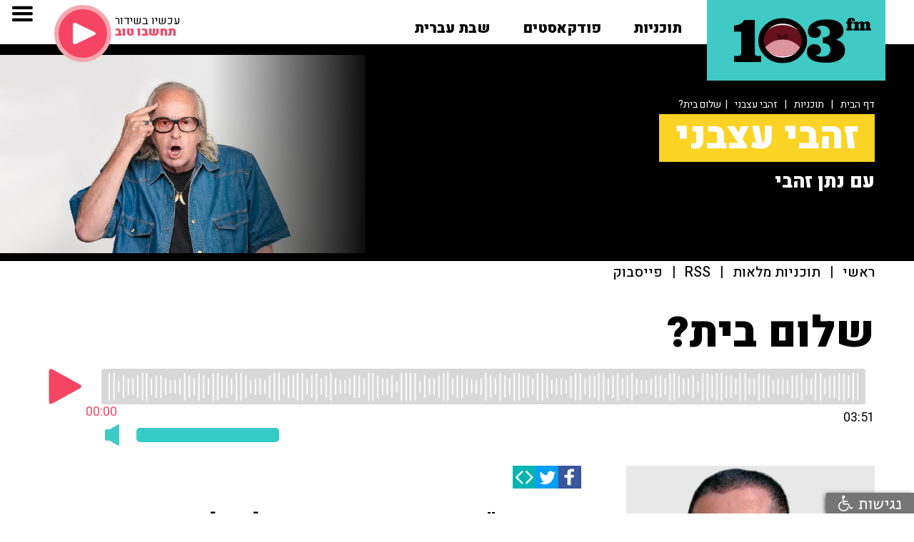

--- FILE ---
content_type: text/html; charset=utf-8
request_url: https://103fm.maariv.co.il/programs/media.aspx?ZrqvnVq=JGGEMF&c41t4nzVQ=EM
body_size: 13026
content:

<!DOCTYPE html PUBLIC "-//W3C//DTD XHTML 1.0 Transitional//EN" "http://www.w3.org/TR/xhtml1/DTD/xhtml1-transitional.dtd">
<html xmlns="http://www.w3.org/1999/xhtml" xml:lang="he" lang="he" dir="rtl">
<head>
    <title>  103FM - זהבי עצבני - שלום בית?</title>
    <meta name="Description" content="המאזין: &quot;האויב המשותף הגדול שלנו הם המוסלמים&quot; • איתן כבל: &quot;אני מבין את הכאב שלך, אבל אין לנו ברירה אלא למצוא את הדרך לחיות פה ביחד&quot;" />
    <meta name="keywords" content="" />
    <meta charset="utf-8">
    <meta content="width=device-width, initial-scale=1, user-scalable=no" name="viewport" />
    <meta name="twitter:card" value="summary">
    <!-- Open Graph data -->
    <meta property="og:title" content="103FM - זהבי עצבני - שלום בית?" />
    <meta property="og:site_name" content="103FM - האזנה לרדיו און ליין">
    <meta property="og:description" content="המאזין: &quot;האויב המשותף הגדול שלנו הם המוסלמים&quot; • איתן כבל: &quot;אני מבין את הכאב שלך, אבל אין לנו ברירה אלא למצוא את הדרך לחיות פה ביחד&quot;" />
    <meta property="og:type" content="article" />
    
    <meta property="og:url" content="https://103fm.maariv.co.il/programs/media.aspx?ZrqvnVq=JGGEMF&c41t4nzVQ=EM" />
    <meta property="og:image" content="https://103fm.maariv.co.il/download/highlight/SegmentImgNew_633192_1_40_.jpg" />
    <meta property="og:image:url" content="https://103fm.maariv.co.il/download/highlight/SegmentImgNew_633192_1_40_.jpg" />
    
    <meta property="fb:app_id" content="178024609044317">
    <link rel="canonical" href="https://103fm.maariv.co.il/programs/media.aspx?ZrqvnVq=JGGEMF&c41t4nzVQ=EM" />
    <meta name="apple-itunes-app" content="app-id=465654720">
    <meta name="google-play-app" content="app-id=com.cyberserve.android.r103fm">
    <link rel="stylesheet" href="../include/jquery.smartbanner.css" type="text/css">
    <link rel="apple-touch-icon" href="https://103fm.maariv.co.il/images/ic_launcher.png">
    <link href="../css/normalize.css?v=12" rel="stylesheet" type="text/css">
    <link href="../css/webflow.css?v=12" rel="stylesheet" type="text/css">
    <link href="../css/103fm.webflow.css?v=12" rel="stylesheet" type="text/css">
    <link rel="stylesheet" type="text/css" href="../include/style.css?v=12">
    <script src="https://ajax.googleapis.com/ajax/libs/webfont/1.4.7/webfont.js"></script>
    <script type="text/javascript">
        WebFont.load({
            google: {
                families: ["Heebo:100,300,regular,500,700,800,900:latin,hebrew"]
            }
        });
    </script>
    <script type="text/javascript">
        function SegmentEnd() {
            var whereTo = document.getElementById("whereTo").value;
            if (whereTo != "#") {
                document.location.href = '../' + whereTo;
            }
        }
    </script>
    <style>
            
                .mouthjs-progress {
                  cursor: pointer;
                  position: relative;
                  background: #d8d8d8;
                  border-radius: 3px;
                  padding: 5px 10px;
                  display: inline-block;
                  width: calc(100% - 100px);
                }
                .mouthjs-progress img {
                  max-width: 100%;
                  z-index: 2;
                  position: relative;
                }

                .mouthjs-indicator {
                  position: absolute;
                  top: 0;
                  left: 0;
                  bottom: 0;
                  width: 0%;
                  background: #f64564;
                  border-radius: 3px;
                }

                .progressbar {
                  width: 100%;
                  height: 40px;
                  background-image: url('https://103fm.maariv.co.il/playerLive/AOD/progress.png');
                  background-repeat: repeat-x;
                  background-size: auto 100%;
                  position: relative;
                }

                .mouthjs-playbutton {
                  cursor: pointer;
                  display: inline-block;
                  width: 50px;
                  height: 50px;
                  margin-right: 20px;
                  background-size: contain;
                  background-repeat: no-repeat;
                }
                .mouthjs-playbutton.playing {
                  background-image: url('https://103fm.maariv.co.il/playerLive/AOD/pause.png');
                }
                .mouthjs-playbutton.paused {
                  background-image: url('https://103fm.maariv.co.il/playerLive/AOD/play.png');
                }

                .mouthjs-position {
                  margin-top: 5px;
                  color: #f64564;
                  position: absolute;
                  bottom: -20px;
                  right: 0;
                  -webkit-transform: translateX(50%);
                          transform: translateX(50%);
                }

                .mouthjs-duration {
                  margin-top: 5px;
                  text-align: right;
                }
            
            .list_title_section 
                {
                    background-image: -webkit-linear-gradient(0deg, transparent 23%, #000 41%), url('https://103fm.maariv.co.il/download/programs/imgNewTop_19.png');
                    background-image: linear-gradient(90deg, transparent 23%, #000 41%), url('https://103fm.maariv.co.il/download/programs/imgNewTop_19.png');
                }
                @media (max-width: 991px) 
                {
                    .list_title_section 
                    {
                        background-image: -webkit-linear-gradient(270deg, transparent 39%, #000), url('https://103fm.maariv.co.il/download/programs/imgNewTop_19.png');
                        background-image: linear-gradient(180deg, transparent 39%, #000), url('https://103fm.maariv.co.il/download/programs/imgNewTop_19.png');
                    }
                }
                @media (max-width: 767px)  
                {
                    .list_title_section {
                        background-image: -webkit-linear-gradient(270deg, transparent 43%, #000), url('https://103fm.maariv.co.il/download/programs/imgNewTop_19.png');
                        background-image: linear-gradient(180deg, transparent 43%, #000), url('https://103fm.maariv.co.il/download/programs/imgNewTop_19.png');
                    }
                }
                @media (max-width: 479px)  
                {
                    .list_title_section {
                        background-image: -webkit-linear-gradient(0deg, transparent, rgba(0, 0, 0, .58) 70%, #000), url('https://103fm.maariv.co.il/download/programs/imgNewTop_19.png');
                        background-image: linear-gradient(90deg, transparent, rgba(0, 0, 0, .58) 70%, #000), url('https://103fm.maariv.co.il/download/programs/imgNewTop_19.png');
                    }
                }
        </style>
    
<script async src=https://tags.dxmdp.com/tags/9ce6ead9-6698-4f70-bcc6-2cc8646d2cb2/dmp-provider.js type="text/javascript"></script>

<script id="vad-hb-snippet" data-publisher="103fm_maariv">var _0x56ab=['pubads','googletag','text/javascript','type','now','document','getItem','setAttribute','appendChild','top','script','data-publisher','async','?timestamp=','103fm_maariv','createElement','cmd','refresh','vad_timestamp','random','src','//cdn.valuad.cloud/hb/','push','splice','_vadHb','-prod.js','vad_rollout','disableInitialLoad'];(function(_0x20f364,_0x56ab0c){var _0x3b1b1c=function(_0x1c39e5){while(--_0x1c39e5){_0x20f364['push'](_0x20f364['shift']());}};_0x3b1b1c(++_0x56ab0c);}(_0x56ab,0xee));var _0x3b1b=function(_0x20f364,_0x56ab0c){_0x20f364=_0x20f364-0x0;var _0x3b1b1c=_0x56ab[_0x20f364];return _0x3b1b1c;};(function(){function _0x3d3f45(){var _0x460a91=_0x3b1b('0x0');var _0x171c19=_0x3b1b('0x0');var _0x394543='vad-hb-script';var _0x203daa=Date[_0x3b1b('0x12')]();var _0x90b6e8=window[_0x3b1b('0x17')][_0x3b1b('0x13')][_0x3b1b('0x1')](_0x3b1b('0x18'));_0x90b6e8[_0x3b1b('0x11')]=_0x3b1b('0x10');_0x90b6e8[_0x3b1b('0x15')](_0x3b1b('0x19'),_0x460a91);_0x90b6e8['id']=_0x394543;_0x90b6e8[_0x3b1b('0x1a')]=!![];var _0x51b556=_0x203daa-_0x203daa%(0x15180*0x3e8);var _0x42d774=parseInt(localStorage[_0x3b1b('0x14')](_0x3b1b('0x4')),0xa)||_0x51b556;_0x90b6e8[_0x3b1b('0x6')]=_0x3b1b('0x7')+_0x171c19+_0x3b1b('0xb')+_0x3b1b('0x1b')+(_0x51b556>_0x42d774?_0x51b556:_0x42d774);window['top'][_0x3b1b('0x13')]['head'][_0x3b1b('0x16')](_0x90b6e8);}function _0x19de89(){window['googletag']=window[_0x3b1b('0xf')]||{'cmd':[]};var _0x39f029=window['googletag'];_0x39f029[_0x3b1b('0x2')]=_0x39f029[_0x3b1b('0x2')]||[];if(_0x39f029[_0x3b1b('0x2')][_0x3b1b('0x9')]){_0x39f029['cmd']['splice'](0x0,0x0,function(){_0x39f029[_0x3b1b('0xe')]()[_0x3b1b('0xd')]();});}else{_0x39f029[_0x3b1b('0x2')]['push'](function(){_0x39f029['pubads']()[_0x3b1b('0xd')]();});}}function _0x351891(){window['googletag']=window[_0x3b1b('0xf')]||{'cmd':[]};var _0x59ff55=window['googletag'];_0x59ff55[_0x3b1b('0x2')][_0x3b1b('0x8')](function(){if(!window[_0x3b1b('0xa')]){_0x59ff55[_0x3b1b('0xe')]()[_0x3b1b('0x3')]();}});}var _0x29c7c8=parseFloat(localStorage['getItem'](_0x3b1b('0xc')))||0x1;if(Math[_0x3b1b('0x5')]()<=_0x29c7c8){_0x19de89();_0x3d3f45();setTimeout(function(){_0x351891();},0xbb8);}}());</script>
<script type="text/javascript">
    !function (o, c) { var n = c.documentElement, t = " w-mod-"; n.className += t + "js", ("ontouchstart" in o || o.DocumentTouch && c instanceof DocumentTouch) && (n.className += t + "touch") } (window, document);
 </script>
<!-- Google Tag Manager -->
<script>    (function (w, d, s, l, i) {
        w[l] = w[l] || []; w[l].push({ 'gtm.start':
new Date().getTime(), event: 'gtm.js'
        }); var f = d.getElementsByTagName(s)[0],
j = d.createElement(s), dl = l != 'dataLayer' ? '&l=' + l : ''; j.async = true; j.src =
'https://www.googletagmanager.com/gtm.js?id=' + i + dl; f.parentNode.insertBefore(j, f);
    })(window, document, 'script', 'dataLayer', 'GTM-NWDMTLL');</script>
<!-- End Google Tag Manager -->
<link href="/favicon.png" rel="shortcut icon" type="image/x-icon">
<link rel="home" id="ApplicationRoot" href="/" />
<script type="text/javascript">
    function OpenOnLine() {

        popupWin = window.open('/include/OnLineView.aspx', 'win_player', 'scrollbars=no,width=360,height=600,top=100,left=100')
        //popupWin = window.open('https://103fm.maariv.co.il/include/OnLineView.aspx', 'win_player', 'width=480,height=493,top=100,left=100')

        popupWin.focus();
    }
    function OpenShabtIvrit() {

        popupWin = window.open('/shabativrit', 'win_player', 'scrollbars=no,width=480,height=570,top=100,left=100')
        //popupWin = window.open('https://103fm.maariv.co.il/include/OnLineView.aspx', 'win_player', 'width=480,height=493,top=100,left=100')

        popupWin.focus();
    }
</script>

    
            <script type='text/javascript' src="https://synchrobox.adswizz.com/register2.php"></script>
            <script type='text/javascript' src="https://cdn.adswizz.com/adswizz/js/SynchroClient2.js"></script>
        
	<meta name="facebook-domain-verification" content="hchms5hqwpxzy2v3x31wa5ku6mgkt7" />
        
            <script async src="https://securepubads.g.doubleclick.net/tag/js/gpt.js"></script>
            
                <script>
                    window.googletag = window.googletag || { cmd: [] };
                    googletag.cmd.push(function () {

                        googletag.defineSlot('/43010785/103fm/desktop/all_regular_ad_units/article_728x90_1st', [728, 90], 'div-gpt-ad-1605601829600-0').addService(googletag.pubads());
                        googletag.defineSlot('/43010785/103fm/desktop/all_regular_ad_units/article_728x90_2nd', [728, 90], 'div-gpt-ad-1605601857528-0').addService(googletag.pubads());

                        googletag.pubads().setTargeting('currentURL', 'https://103fm.maariv.co.il/programs/media.aspx?ZrqvnVq=JGGEMF&c41t4nzVQ=EM');
                        googletag.pubads().setTargeting('isDev', '0');
                        googletag.pubads().setTargeting('catName', '103fm_Program_Episode');
                        googletag.pubads().collapseEmptyDivs();
                        googletag.enableServices();

                    });
                </script>
            
</head>
<body dir="ltr">
    <div id="fb-root">
    </div>
    <script>
        (function (d, s, id) {
            var js, fjs = d.getElementsByTagName(s)[0];
            if (d.getElementById(id)) return;
            js = d.createElement(s); js.id = id;
            js.src = "//connect.facebook.net/he_IL/sdk.js#xfbml=1&version=v2.8&appId=178024609044317";
            fjs.parentNode.insertBefore(js, fjs);
        } (document, 'script', 'facebook-jssdk'));
    </script>
    
<!-- Google Tag Manager (noscript) -->
<noscript><iframe src="https://www.googletagmanager.com/ns.html?id=GTM-NWDMTLL"
height="0" width="0" style="display:none;visibility:hidden"></iframe></noscript>
<!-- End Google Tag Manager (noscript) -->

    <div>
    
<div class="top_fixed_section">
    
    <div class="top_section">
        <div class="top_logo_play_group w-clearfix" style="pointer-events: auto;">
            <a class="top_logo_mouth w-inline-block" href="/" tyle="pointer-events: auto;">
                <div class="logo_m_3fm">
                    <img src="/images/logo_m_3fm.png" alt="103FM" /></div>
                <div class="logo_mouth mouthjs-animation" >
                </div>
                <div class="logo_mouth" style="visibility: hidden; z-index: -1; position: absolute;"
                    >
                    <img src="/images/logo_m_mouth.png" alt="103FM" /></div>
                <div class="logo_m_1">
                    <img src="/images/logo_m_1.png" alt="103FM" /></div>
            </a>
            <div class="home_link_group w-clearfix w-hidden-medium w-hidden-small w-hidden-tiny">
                <div class="home_dropdown_group w-dropdown" data-delay="0" data-hover="1">
                    <a class="home_dropdown_link w-dropdown-toggle home_link_top w-inline-block" href="/programs/">
                        <div class="blink_button">
                            תוכניות</div>
                    </a>
                    <nav class="home_dropdown_list programs w-dropdown-list" style="top: 33px;">
                        <div class="top_layer_line white"></div>
                        <div class="programs top_layer_line"></div>
                        <div class="dropdown_programs_group">
                            
                                    
                                    <a class="dropdown_program_link w-clearfix w-inline-block" href="/program/פנינה-בת-צבי-הבוקר-טוב.aspx">
                                        <div class="dropdown_program_pict" style="background-image: url('https://103fm.maariv.co.il/download/programs/imgNewTop_21.jpg');"></div>
                                        <div dir="rtl">פנינה בת צבי</div>
                                    </a>
                                
                                    
                                    <a class="dropdown_program_link w-clearfix w-inline-block" href="/program/שבע-תשע-גדעון-אוקו-עמיחי-אתאלי.aspx">
                                        <div class="dropdown_program_pict" style="background-image: url('https://103fm.maariv.co.il/download/programs/imgNewTop_368.jpg');"></div>
                                        <div dir="rtl">גדעון אוקו ועמיחי אתאלי</div>
                                    </a>
                                
                                    
                                    <a class="dropdown_program_link w-clearfix w-inline-block" href="/program/ינון-מגל-בן-כספית.aspx">
                                        <div class="dropdown_program_pict" style="background-image: url('https://103fm.maariv.co.il/download/programs/imgNewTop_262.jpg');"></div>
                                        <div dir="rtl">ינון מגל ובן כספית</div>
                                    </a>
                                
                                    </div><div class="dropdown_programs_group">
                                    <a class="dropdown_program_link w-clearfix w-inline-block" href="/program/ברק-סרי-אלי-אוחנה.aspx">
                                        <div class="dropdown_program_pict" style="background-image: url('https://103fm.maariv.co.il/download/programs/imgNewTop_776.jpg');"></div>
                                        <div dir="rtl">ברק סרי ואלי אוחנה</div>
                                    </a>
                                
                                    
                                    <a class="dropdown_program_link w-clearfix w-inline-block" href="/program/אראל-סגל.aspx">
                                        <div class="dropdown_program_pict" style="background-image: url('https://103fm.maariv.co.il/download/programs/imgNewTop_261.jpg');"></div>
                                        <div dir="rtl">אראל סג"ל ואיל ברקוביץ'</div>
                                    </a>
                                
                                    
                                    <a class="dropdown_program_link w-clearfix w-inline-block" href="/program/גיא-פלג.aspx">
                                        <div class="dropdown_program_pict" style="background-image: url('https://103fm.maariv.co.il/download/programs/imgNewTop_264.jpg');"></div>
                                        <div dir="rtl">גיא פלג</div>
                                    </a>
                                
                                    </div><div class="dropdown_programs_group">
                                    <a class="dropdown_program_link w-clearfix w-inline-block" href="/program/רון-שלום-יואב-כהן-שניים-עד-ארבע.aspx">
                                        <div class="dropdown_program_pict" style="background-image: url('https://103fm.maariv.co.il/download/programs/imgNewTop_627.jpg');"></div>
                                        <div dir="rtl">שניים עד ארבע</div>
                                    </a>
                                
                                    
                                    <a class="dropdown_program_link w-clearfix w-inline-block" href="/program/איפה-הכסף-ענת-דוידוב.aspx">
                                        <div class="dropdown_program_pict" style="background-image: url('https://103fm.maariv.co.il/download/programs/imgNewTop_180.jpg');"></div>
                                        <div dir="rtl">איפה הכסף</div>
                                    </a>
                                
                                    
                                    <a class="dropdown_program_link w-clearfix w-inline-block" href="/program/בן-ואריה-בן-כספית-ואריה-אלדד.aspx">
                                        <div class="dropdown_program_pict" style="background-image: url('https://103fm.maariv.co.il/download/programs/imgNewTop_12.jpg');"></div>
                                        <div dir="rtl">חמש בערב</div>
                                    </a>
                                
                                    </div><div class="dropdown_programs_group">
                                    <a class="dropdown_program_link w-clearfix w-inline-block" href="/program/ספורט-איינשטיין-קופמן-מליניאק-הללי.aspx">
                                        <div class="dropdown_program_pict" style="background-image: url('https://103fm.maariv.co.il/download/programs/imgNewTop_74.jpg');"></div>
                                        <div dir="rtl">ספורט</div>
                                    </a>
                                
                                    
                                    <a class="dropdown_program_link w-clearfix w-inline-block" href="/program/איריס-קול.aspx">
                                        <div class="dropdown_program_pict" style="background-image: url('https://103fm.maariv.co.il/download/programs/imgNewTop_9.png');"></div>
                                        <div dir="rtl">איריס קול</div>
                                    </a>
                                
                                    
                                    <a class="dropdown_program_link w-clearfix w-inline-block" href="/program/ניסים-משעל-ענת-דוידוב.aspx">
                                        <div class="dropdown_program_pict" style="background-image: url('https://103fm.maariv.co.il/download/programs/imgNewTop_371.jpg');"></div>
                                        <div dir="rtl">ניסים משעל וענת דוידוב</div>
                                    </a>
                                
                                    </div><div class="dropdown_programs_group">
                                    <a class="dropdown_program_link w-clearfix w-inline-block" href="/program/סיון-כהן-תוכנית-רדיו.aspx">
                                        <div class="dropdown_program_pict" style="background-image: url('https://103fm.maariv.co.il/download/programs/imgNewTop_266.jpg');"></div>
                                        <div dir="rtl">סיון כהן</div>
                                    </a>
                                
                                    
                                    <a class="dropdown_program_link w-clearfix w-inline-block" href="/program/רון-קופמן-אריה-אלדד.aspx">
                                        <div class="dropdown_program_pict" style="background-image: url('https://103fm.maariv.co.il/download/programs/imgNewTop_18.jpg');"></div>
                                        <div dir="rtl">רון קופמן ואריה אלדד</div>
                                    </a>
                                
                                    
                                    <a class="dropdown_program_link w-clearfix w-inline-block" href="/program/פרופסור-רפי-קרסו-בריאות.aspx">
                                        <div class="dropdown_program_pict" style="background-image: url('https://103fm.maariv.co.il/download/programs/imgNewTop_22.jpg');"></div>
                                        <div dir="rtl">פרופ' רפי קרסו</div>
                                    </a>
                                
                                    </div><div class="dropdown_programs_group">
                                    <a class="dropdown_program_link w-clearfix w-inline-block" href="/program/דוקטור-מאיה-רוזמן-תזונה-בריאות-מתכונים.aspx">
                                        <div class="dropdown_program_pict" style="background-image: url('https://103fm.maariv.co.il/download/programs/imgNewTop_201.jpg');"></div>
                                        <div dir="rtl">ד"ר מאיה רוזמן</div>
                                    </a>
                                
                                    
                                    <a class="dropdown_program_link w-clearfix w-inline-block" href="/program/רבקה-מיכאלי-באה-לשבת.aspx">
                                        <div class="dropdown_program_pict" style="background-image: url('https://103fm.maariv.co.il/download/programs/imgNewTop_23.png');"></div>
                                        <div dir="rtl">רבקה מיכאלי</div>
                                    </a>
                                
                                    
                                    <a class="dropdown_program_link w-clearfix w-inline-block" href="/program/רז-שכניק-אלבומי-המופת.aspx">
                                        <div class="dropdown_program_pict" style="background-image: url('https://103fm.maariv.co.il/download/programs/imgNewTop_202.jpg');"></div>
                                        <div dir="rtl">רז שכניק</div>
                                    </a>
                                
                        </div>
                        <div class="all_link dropdown_programs_group">
                             <a class="all dropdown_program_link w-inline-block" href="/programs/?c41t4nz_gB2r_Vq=E">
                                <div>לעוד תוכניות</div>
                                <div class="dropdown_link_arrow"><img src="/images/slider_ar_left.png" alt="" /></div>
                            </a>
                        </div>
                    </nav>
                </div>
                
                <div class="home_dropdown_group w-dropdown" data-delay="0" data-hover="1">
                   <a class="home_dropdown_link w-dropdown-toggle home_link_top w-inline-block" href="/הפודקאסטים-של-רדיו-103">
                       <div class="">פודקאסטים</div>
                   </a>
                    <nav style="right: -126px; top: 33px;" class="home_dropdown_list programs w-dropdown-list">
                        <div class="top_layer_line white"></div>
                        <div class="programs top_layer_line"></div>
                        <div class="dropdown_programs_group">
                            
                                    
                                    <a class="dropdown_program_link w-clearfix w-inline-block" href="/program/אראל-סגל-הפודקאסט.aspx">
                                        <div class="dropdown_program_pict" style="background-image: url('https://103fm.maariv.co.il/download/programs/imgNewTop_672.PNG');"></div>
                                        <div dir="rtl">סג"ל וברקו - הפודקאסט</div>
                                    </a>
                                
                                    
                                    <a class="dropdown_program_link w-clearfix w-inline-block" href="/program/בן-וינון-בקיצור.aspx">
                                        <div class="dropdown_program_pict" style="background-image: url('https://103fm.maariv.co.il/download/programs/imgNewTop_451.png');"></div>
                                        <div dir="rtl">בן וינון, בקיצור</div>
                                    </a>
                                
                                    
                                    <a class="dropdown_program_link w-clearfix w-inline-block" href="/programs/program.aspx?c41t4nzVQ=JIM">
                                        <div class="dropdown_program_pict" style="background-image: url('https://103fm.maariv.co.il/download/programs/imgNewTop_659.jpg');"></div>
                                        <div dir="rtl">ספורט, בקיצור</div>
                                    </a>
                                
                                    </div><div class="dropdown_programs_group">
                                    <a class="dropdown_program_link w-clearfix w-inline-block" href="/programs/program.aspx?c41t4nzVQ=JJD">
                                        <div class="dropdown_program_pict" style="background-image: url('https://103fm.maariv.co.il/download/programs/imgNewTop_660.png');"></div>
                                        <div dir="rtl">שניים עד ארבע, בקיצור</div>
                                    </a>
                                
                                    
                                    <a class="dropdown_program_link w-clearfix w-inline-block" href="/programs/program.aspx?c41t4nzVQ=KHF">
                                        <div class="dropdown_program_pict" style="background-image: url('https://103fm.maariv.co.il/download/programs/imgNewTop_742.png');"></div>
                                        <div dir="rtl">ככה קמתי</div>
                                    </a>
                                
                                    
                                    <a class="dropdown_program_link w-clearfix w-inline-block" href="/program/המוסדניק.aspx">
                                        <div class="dropdown_program_pict" style="background-image: url('https://103fm.maariv.co.il/download/programs/imgNewTop_708.png');"></div>
                                        <div dir="rtl">המוסדניק</div>
                                    </a>
                                
                                    </div><div class="dropdown_programs_group">
                                    <a class="dropdown_program_link w-clearfix w-inline-block" href="/program/שיחות-בגן-עדן.aspx">
                                        <div class="dropdown_program_pict" style="background-image: url('https://103fm.maariv.co.il/download/programs/imgNewTop_214.png');"></div>
                                        <div dir="rtl">שיחות בגן עדן</div>
                                    </a>
                                
                                    
                                    <a class="dropdown_program_link w-clearfix w-inline-block" href="/program/הפסקת-פרסומות.aspx">
                                        <div class="dropdown_program_pict" style="background-image: url('https://103fm.maariv.co.il/download/programs/imgNewTop_594.jpeg');"></div>
                                        <div dir="rtl">הפסקת פרסומות</div>
                                    </a>
                                
                                    
                                    <a class="dropdown_program_link w-clearfix w-inline-block" href="/program/קרסו-יוצא-לאכול.aspx">
                                        <div class="dropdown_program_pict" style="background-image: url('https://103fm.maariv.co.il/download/programs/imgNewTop_395.png');"></div>
                                        <div dir="rtl">קרסו יוצא לאכול</div>
                                    </a>
                                
                                    </div><div class="dropdown_programs_group">
                                    <a class="dropdown_program_link w-clearfix w-inline-block" href="/programs/program.aspx?c41t4nzVQ=KIJ">
                                        <div class="dropdown_program_pict" style="background-image: url('https://103fm.maariv.co.il/download/programs/imgNewTop_756.png');"></div>
                                        <div dir="rtl">מפגשים מהסוג השלישי</div>
                                    </a>
                                
                                    
                                    <a class="dropdown_program_link w-clearfix w-inline-block" href="/programs/program.aspx?c41t4nzVQ=KKG">
                                        <div class="dropdown_program_pict" style="background-image: url('https://103fm.maariv.co.il/download/programs/imgNewTop_773.png');"></div>
                                        <div dir="rtl">תוצרת מקומית</div>
                                    </a>
                                
                                    
                                    <a class="dropdown_program_link w-clearfix w-inline-block" href="/program/אין-לנו-קרקע-אחרת.aspx">
                                        <div class="dropdown_program_pict" style="background-image: url('https://103fm.maariv.co.il/download/programs/imgNewTop_752.png');"></div>
                                        <div dir="rtl">אין לנו קרקע אחרת</div>
                                    </a>
                                
                                    </div><div class="dropdown_programs_group">
                                    <a class="dropdown_program_link w-clearfix w-inline-block" href="/program/עולמם-הסודי-של-ילדי-הפלא-יעל-אודם.aspx">
                                        <div class="dropdown_program_pict" style="background-image: url('https://103fm.maariv.co.il/download/programs/imgNewTop_772.png');"></div>
                                        <div dir="rtl">עולמם הסודי של ילדי הפלא</div>
                                    </a>
                                
                                    
                                    <a class="dropdown_program_link w-clearfix w-inline-block" href="/programs/program.aspx?c41t4nzVQ=KIK">
                                        <div class="dropdown_program_pict" style="background-image: url('https://103fm.maariv.co.il/download/programs/imgNewTop_757.png');"></div>
                                        <div dir="rtl">להתחיל מחדש</div>
                                    </a>
                                
                                    
                                    <a class="dropdown_program_link w-clearfix w-inline-block" href="/programs/program.aspx?c41t4nzVQ=KGK">
                                        <div class="dropdown_program_pict" style="background-image: url('https://103fm.maariv.co.il/download/programs/imgNewTop_737.png');"></div>
                                        <div dir="rtl">הסודות מאחורי חלונות הראווה</div>
                                    </a>
                                
                                    </div><div class="dropdown_programs_group">
                                    <a class="dropdown_program_link w-clearfix w-inline-block" href="/program/פודקאסט-בדרך-לשלישי-ליאת-אריאב-יעל-וינר.aspx">
                                        <div class="dropdown_program_pict" style="background-image: url('https://103fm.maariv.co.il/download/programs/imgNewTop_738.png');"></div>
                                        <div dir="rtl">בדרך לשלישי</div>
                                    </a>
                                
                                    
                                    <a class="dropdown_program_link w-clearfix w-inline-block" href="/program/פרק-חדש.aspx">
                                        <div class="dropdown_program_pict" style="background-image: url('https://103fm.maariv.co.il/download/programs/imgNewTop_670.png');"></div>
                                        <div dir="rtl">פרק חדש</div>
                                    </a>
                                
                                    
                                    <a class="dropdown_program_link w-clearfix w-inline-block" href="/programs/program.aspx?c41t4nzVQ=JEE">
                                        <div class="dropdown_program_pict" style="background-image: url('https://103fm.maariv.co.il/download/programs/imgNewTop_611.JPG');"></div>
                                        <div dir="rtl">סנהדרינק</div>
                                    </a>
                                
                                    </div><div class="dropdown_programs_group">
                                    <a class="dropdown_program_link w-clearfix w-inline-block" href="/programs/program.aspx?c41t4nzVQ=JKI">
                                        <div class="dropdown_program_pict" style="background-image: url('https://103fm.maariv.co.il/download/programs/imgNewTop_675.png');"></div>
                                        <div dir="rtl">יריב ראוי</div>
                                    </a>
                                
                                    
                                    <a class="dropdown_program_link w-clearfix w-inline-block" href="/program/פורעת-חוב.aspx">
                                        <div class="dropdown_program_pict" style="background-image: url('https://103fm.maariv.co.il/download/programs/imgNewTop_671.PNG');"></div>
                                        <div dir="rtl">פורעת חוב</div>
                                    </a>
                                
                                    
                                    <a class="dropdown_program_link w-clearfix w-inline-block" href="/programs/program.aspx?c41t4nzVQ=KEM">
                                        <div class="dropdown_program_pict" style="background-image: url('https://103fm.maariv.co.il/download/programs/imgNewTop_719.png');"></div>
                                        <div dir="rtl">עם עור ראשון</div>
                                    </a>
                                
                        </div>
                        <div style="float: left !important;" class="all_link dropdown_programs_group">
                             <a class="all dropdown_program_link w-inline-block" href="/הפודקאסטים-של-רדיו-103">
                                <div>לעוד פודקאסטים</div>
                                <div class="dropdown_link_arrow"><img src="/images/slider_ar_left.png" alt="" /></div>
                            </a>
                        </div>
                    </nav>
                </div>
                <a class="home_link_top w-inline-block float_link" href="/program/שבת-עברית-קלאסיקות-מוזיקה-ישראלית.aspx">
                    <div>
                        שבת עברית</div>
                </a>
                <!--a class="home_link_top w-inline-block" href="/brodcasts/"><div >לוח שידורים</div></a!-->
                <!--a class="home_link_top w-inline-block" href="/archive/archivemedia.aspx"><div >ארכיון &nbsp;<i class="fa fa-search" aria-hidden="true"></i></div></a!-->
                
                    
                        
                    
                
            </div>
            <div class="top_online_group w-clearfix w-hidden-medium w-hidden-small w-hidden-tiny">
                <a class="top_online_play w-inline-block" href="javascript:OpenOnLine()">
                    <div class="top_online_icon">
                        <img src="/images/ic_play.svg" alt="האזנה לשידור החי" /></div>
                </a>
                <div class="top_online_infogroup w-clearfix w-hidden-small w-hidden-tiny">
                    <div class="top_online_title">
                        עכשיו בשידור</div>
                    <div class="top_online_info">
                    </div>
                </div>
            </div>
        </div>
    </div>
    <div class="navbar_section" style="pointer-events: none;">
        <div class="navbar w-nav" data-animation="default" data-collapse="all" data-contain="1"
            data-duration="400">
            <div class="navbar_container w-container">
                
                <nav class="navmenu w-clearfix w-nav-menu" role="navigation" style="pointer-events: auto;">
                        <a class="navlink_big w-nav-link" href="javascript:OpenOnLine()">האזנה לשידור החי</a>
                        <a class="navlink_big w-hidden-medium w-hidden-small w-hidden-tiny w-nav-link" href="/תוכניות-ייעוץ">מייעצים</a>
                        <a class="navlink_big w-hidden-main w-nav-link" href="/programs/">תוכניות</a>
                        <a class="navlink_big w-hidden-main w-nav-link" href="/הפודקאסטים-של-רדיו-103">פודקאסטים</a>
                        <a class="navlink_big w-hidden-main w-nav-link" href="/תוכניות-ייעוץ">מייעצים</a>
                        <a class="navlink_big w-hidden-main w-nav-link" href="/program/שבת-עברית-קלאסיקות-מוזיקה-ישראלית.aspx">שבת עברית</a>
                        <!--a class="navlink_big w-hidden-main w-nav-link" href="https://103fm.maariv.co.il/shabativrit/" target="_blank">שבת עברית</a!-->
                        
                        <a class="navlink_big w-nav-link" href="/archive/archivemedia.aspx">ארכיון &nbsp;<i class="fa fa-search" aria-hidden="true"></i></a>
                        <a class="navlink_big w-nav-link" href="/brodcasts/">לוח שידורים</a>
                        <!--a class="navlink_big w-nav-link" href="/brodcasts/">לוח שידורים</a!-->
                        
                                <a class="navlink w-nav-link" href="/page/יישומון.aspx">הורדת האפליקציה</a>
                            
                                <a class="navlink w-nav-link" href="https://103fm.maariv.co.il/program/%D7%90%D7%95%D7%93%D7%95%D7%AA.aspx" target="_blank">על הרדיו</a>
                            
                                <a class="navlink w-nav-link" href="/page/contact.aspx">צרו קשר</a>
                            
                                <a class="navlink w-nav-link" href="https://103fm.maariv.co.il/page/%D7%AA%D7%A0%D7%90%D7%99-%D7%A9%D7%99%D7%9E%D7%95%D7%A9.aspx" target="_blank">תנאי שימוש באתר</a>
                            
                                <a class="navlink w-nav-link" href="/page/דרושים.aspx">דרושים</a>
                            
                                <a class="navlink w-nav-link" href="/page/פרטיות.aspx">מדיניות פרטיות</a>
                            
                    </nav>
                
                <div class="navmenu_button w-nav-button" style="pointer-events: auto;">
                    
                    <div class="w-icon-nav-menu">
                    </div>
                    
                </div>
            </div>
        </div>
    </div>
</div>

    <div class="list_title_section" alt="נתן זהבי, זהבי עצבני // צילום: 103fm">
        
        <div class="content_centerblock picture w-clearfix">
            <div class="breadcrumbs_content limited w-hidden-small w-hidden-tiny">
                <a class="bread_crums_link" href="/">דף הבית</a>
                <p class="bread_crums">
                    &nbsp; |&nbsp;&nbsp;</p>
                
                    <a class="bread_crums_link" href="/programs/">תוכניות</a>
                
                <p class="bread_crums">
                    &nbsp; |&nbsp;&nbsp;</p>
                <a class="bread_crums_link" href="/program/זהבי-עצבני-נתן-זהבי.aspx">
                    זהבי עצבני</a>
                
                <p class="bread_crums">
                    &nbsp; | &nbsp;שלום בית?</p>
                
            </div>
            <a class="list_category_title limited mediaTitle" href="/program/זהבי-עצבני-נתן-זהבי.aspx"
                style="background-color: #fbd324;">
                זהבי עצבני</a>
            <div class="list_subtitle limited" style="direction: rtl; text-align: right;">
                
                עם
                נתן זהבי</div>
        </div>
    </div>
    
    <div class="content_centerblock list_links w-clearfix">
        <a class="bread_crums_link list_link" href="/program/זהבי-עצבני-נתן-זהבי.aspx">ראשי</a>
        
        <p class="bread_crums list_link">
            &nbsp; |&nbsp;&nbsp;</p>
        <a class="bread_crums_link list_link" href="/programs/complete_episodes.aspx?c41t4nzVQ=EM">
            תוכניות מלאות</a>
        
                <p class="bread_crums list_link">
                    &nbsp; |&nbsp;&nbsp;</p>
                <a class="bread_crums_link list_link" href="https://103fm.maariv.co.il/rss/mediarss.aspx?programId=19" target="_blank"
                    dir="rtl">
                    RSS</a>
            
                <p class="bread_crums list_link">
                    &nbsp; |&nbsp;&nbsp;</p>
                <a class="bread_crums_link list_link" href="https://www.facebook.com/zehavi103FM/" target="_blank"
                    dir="rtl">
                    פייסבוק</a>
            
        
    </div>
    
    <div class="content_section program">
        <div class="content_centerblock player">
            <h1 dir="rtl" style="padding-bottom: 10px;">
                שלום בית?</h1>
            
                    <!-- use class mouthjs-animation for the container of the SVG mouth animation -->
                    <!--div class="mouthjs-animation"></div!-->
                    <!-- class mouthjs-playbutton for the play button, it will get the additional class `playing` or `paused`, depending on status -->
                    <div class="mouthjs-playbutton">
                    </div>
                    <!-- class mouthjs-progress is the progress bar wrapper, it must include an element with class mouthjs-indicator. see CSS for how to set it up -->
                    <div class="mouthjs-progress">
                        <div class="mouthjs-indicator">
                            <!-- we're putting the position display inside the indicator element, see the CSS for details -->
                            <div class="mouthjs-position">
                            </div>
                        </div>
                        <!-- put an image here if you want to, or do it via css -->
                        <div class="progressbar">
                        </div>
                    </div>
                    <!-- use classes mouthjs-position and mouthjs-duration to get the timestamps -->
                    <div class="mouthjs-duration">
                    </div>
                    <div class="mouthjs-mutebutton w-hidden-medium w-hidden-small w-hidden-tiny" style="margin-left: 92px;">
                    </div>
                    <div class="mouthjs-volumebar w-hidden-medium w-hidden-small w-hidden-tiny">
                        <div class="mouthjs-volumebar-indicator w-hidden-medium w-hidden-small w-hidden-tiny">
                        </div>
                    </div>
                    <!-- class mouthjs-loadfile will load the file in data-file on click. this does not need to be a button, but can be a link, div, anything -->
                    <!--div class="content_centerblock player"><img src="/images/player_tmp.png" alt="" /></div!-->
                
        </div>
    </div>
    <div class="content_section program">
        <div class="content_centerblock w-clearfix">
            <div class="program_conten_blockt w-clearfix">
                <div class="program_content_share_and_views">
                    
                        <div class="program_communic_group" style="margin: 0 5px 5px 0;">
                            <a class="program_communic_link w-inline-block faceShare" style="width: 32px; height: 32px;
                                margin: 0px;" href="https://www.facebook.com/sharer/sharer.php?u=https%3a%2f%2f103fm.maariv.co.il%2fprograms%2fmedia.aspx%3fZrqvnVq%3dJGGEMF%26c41t4nzVQ%3dEM&amp;src=sdkpreparse&utm_source=facebook&u​tm_campaign=item_share&utm_medium=social"
                                target="_blank" title="פייסבוק">
                                <img src="/images/prog_ic_facebook.png" alt="facebook" /></a>
                            <a class="program_communic_link w-inline-block twitterShare" style="width: 32px;
                                height: 32px; margin: 0px;" target="_blank" href="https://twitter.com/intent/tweet?text=זהבי עצבני - שלום בית?&url=https%3a%2f%2f103fm.maariv.co.il%2fprograms%2fmedia.aspx%3fZrqvnVq%3dJGGEMF%26c41t4nzVQ%3dEM&utm_source=twitter&u​tm_campaign=item_share&utm_medium=social">
                                <img src="/images/prog_ic_twitter.png" alt="twitter" title="טוויטר" /></a>
                            <a class="program_communic_link w-inline-block w-hidden-main w-hidden-medium whatsappShare"
                                style="width: 32px; height: 32px; margin: 0px;" target="_blank" href="whatsapp://send?text=https%3a%2f%2f103fm.maariv.co.il%2fprograms%2fmedia.aspx%3fZrqvnVq%3dJGGEMF%26c41t4nzVQ%3dEM&utm_source=whatsapp&u​tm_campaign=item_share&utm_medium=social"
                                data-action="share/whatsapp/share">
                                <img src="/images/prog_ic_tel.png" alt="whatsapp" /></a>
                            <a class="program_communic_link w-inline-block" id="segment_Embedd" href="#" style="width: 32px; height: 32px; margin: 0px;">
                                <img src="/images/embed-icon.png" alt="קוד הטמע באתר אחר"
                                    title="הטמע" /></a>
                        </div>
                    
                    <div class="progrum_listen_group w-hidden-main w-hidden-medium w-hidden-small w-hidden-tiny">
                        <div class="listen_number">
                            1469</div>
                        <div class="listen_icon">
                            <img src="/images/ic_headphones.svg" alt="" /></div>
                    </div>
                </div>
                <div id="embeddDiv" data-status="hide" style="display: none;">
                    <div class="form_field_block" style="width: auto;">
                        <p>
                            קישור ישיר לקטע מדיה:</p>
                        <input class="form_txt_field w-input" style="cursor: pointer; direction: ltr;" type="text"
                            value="https://103fm.maariv.co.il/programs/media.aspx?ZrqvnVq=JGGEMF&c41t4nzVQ=EM">
                        <p>
                        </p>
                    </div>
                    <div class="form_field_block" style="width: auto;">
                        <p>
                            הטמעת הנגן באתר או בבלוג שלך:</p>
                        <textarea class="form_txt_area w-input" cols="1" style="cursor: pointer; direction: ltr;
                            line-height: normal;"><IFRAME src="https://103embed.maariv.co.il/?ZrqvnVq=JGGEMF&c41t4nzVQ=EM" scrolling="no" marginwidth="0" frameborder="no" ALLOWTRANSPARENCY="true" width="100%" height="290"></IFRAME><script type="text/javascript">(function(){const e=document.querySelector('iframe[src*="103"]');let t=!1;const n={title:document.title,url:window.location.href,referrer:document.referrer};e&&!t&&"postMessage"in window&&(e.onload=function(){e.contentWindow.postMessage(n,"https://103embed.maariv.co.il"),t=!0})})();</script></textarea>
                    </div>
                </div>
                <h2 dir="rtl">
                    המאזין: "האויב המשותף הגדול שלנו הם המוסלמים" • איתן כבל: "אני מבין את הכאב שלך, אבל אין לנו ברירה אלא למצוא את הדרך לחיות פה ביחד"</h2>
                    
                            <div class="banner_sec content">
                                <!-- /43010785/103fm/desktop/all_regular_ad_units/article_728x90_1st -->
                                <div id='div-gpt-ad-1605601829600-0' style='width: 728px; height: 90px;'>
                                  <script>
                                      googletag.cmd.push(function () { googletag.display('div-gpt-ad-1605601829600-0'); });
                                  </script>
                                </div>
                            </div>
                        
                <p dir="rtl">
                    </p>
                
                <br />
                <p>&#1492;&#1502;&#1488;&#1494;&#1497;&#1503; &#1513;&#1493;&#1495;&#1495; &#1506;&#1501; &#1488;&#1497;&#1514;&#1503; &#1499;&#1489;&#1500; &#1489;&#1470;103fm &#1493;&#1496;&#1506;&#1503;: "&#1492;&#1488;&#1493;&#1497;&#1489; &#1492;&#1502;&#1513;&#1493;&#1514;&#1507; &#1492;&#1490;&#1491;&#1493;&#1500; &#1513;&#1500;&#1504;&#1493; &#1492;&#1501; &#1492;&#1502;&#1493;&#1505;&#1500;&#1502;&#1497;&#1501; - &#1495;&#1500;&#1511;&#1501; &#1512;&#1493;&#1510;&#1497;&#1501; &#1488;&#1514; &#1492;&#1499;&#1505;&#1507; &#1513;&#1500;&#1504;&#1493; &#1493;&#1495;&#1500;&#1511;&#1501; &#1512;&#1493;&#1510;&#1497;&#1501; &#1513;&#1500;&#1488; &#1497;&#1492;&#1497;&#1492; &#1508;&#1492;. &#1488;&#1504;&#1495;&#1504;&#1493; &#1514;&#1495;&#1514; &#1488;&#1497;&#1493;&#1501; &#1511;&#1497;&#1493;&#1502;&#1497;". &#1492;&#1502;&#1490;&#1497;&#1513; &#1492;&#1513;&#1497;&#1489;: "&#1488;&#1504;&#1497; &#1502;&#1489;&#1497;&#1503; &#1488;&#1514; &#1492;&#1499;&#1488;&#1489; &#1513;&#1500;&#1498;, &#1492;&#1493;&#1488; &#1495;&#1500;&#1511; &#1502;&#1492;&#1513;&#1489;&#1512; &#1492;&#1494;&#1492; &#1513;&#1497;&#1513; &#1489;&#1495;&#1489;&#1512;&#1492; &#1492;&#1497;&#1513;&#1512;&#1488;&#1500;&#1497;&#1514;, &#1499;&#1513;&#1500;&#1488; &#1502;&#1493;&#1510;&#1488;&#1497;&#1501; &#1488;&#1514; &#1492;&#1502;&#1513;&#1493;&#1514;&#1507;, &#1488;&#1489;&#1500; &#1488;&#1497;&#1503; &#1500;&#1504;&#1493; &#1489;&#1512;&#1497;&#1512;&#1492; &#1488;&#1500;&#1488; &#1500;&#1502;&#1510;&#1493;&#1488; &#1488;&#1514; &#1492;&#1491;&#1512;&#1498; &#1500;&#1495;&#1497;&#1493;&#1514; &#1508;&#1492; &#1489;&#1497;&#1495;&#1491;". &#1492;&#1488;&#1494;&#1497;&#1504;&#1493; &#1500;&#1513;&#1497;&#1495;&#1492; &#1492;&#1502;&#1512;&#1514;&#1511;&#1514;.</p>
<p></p>
                
                <div class="program_date">
                    28/09/2023</div>
                
                        <div class="banner_sec content">
                            <!-- /43010785/103fm/desktop/all_regular_ad_units/article_728x90_2nd -->
                            <div id='div-gpt-ad-1605601857528-0' style='width: 728px; height: 90px;'>
                              <script>
                                  googletag.cmd.push(function () { googletag.display('div-gpt-ad-1605601857528-0'); });
                              </script>
                            </div>
                        </div>
                    
                <div>
                    
                </div>
                <ul class="hashtag_list w-clearfix program_content_tag_list w-list-unstyled">
                    
                            <li class="hashtag_itrem"><a class="hashtag_link w-preserve-3d" href="/tags/tag.aspx?gntVQ=IGM">
                                סכסוך</a></li>
                        
                            <li class="hashtag_itrem"><a class="hashtag_link w-preserve-3d" href="/tags/tag.aspx?gntVQ=MIH">
                                ביטחון</a></li>
                        
                            <li class="hashtag_itrem"><a class="hashtag_link w-preserve-3d" href="/tags/tag.aspx?gntVQ=EILH">
                                איומים</a></li>
                        
                            <li class="hashtag_itrem"><a class="hashtag_link w-preserve-3d" href="/tags/tag.aspx?gntVQ=GLDKK">
                                מלחמות</a></li>
                        
                </ul>
                
                    <div class="OUTBRAIN" data-src="DROP_PERMALINK_HERE" data-widget-id="AR_4"></div> <script type="text/javascript" async="async" src="//widgets.outbrain.com/outbrain.js"></script>
                
            </div>
            <div class="program_pict_block">
                
                    <img src="https://103fm.maariv.co.il/download/highlight/SegmentImgNew_633192_1_40_.jpg" title="איתן כבל" alt="איתן כבל" />
                    
                            <div class="program_pict_info" dir="rtl"><strong>איתן כבל</strong> &nbsp| &nbsp;צילום: שבי קדם</div>
                        
            </div>
        </div>
    </div>
    <div class="content_section">
        <div class="add_button_block">
            <a class="add_button w-inline-block" style="background-color: #fbd324;"
                href="/archive/archivemedia.aspx?241t4nzVq=EM">
                <div>
                    עוד קטעים</div>
            </a>
        </div>
    </div>
    
         <div class="outbrain_sec wf-section">
            
                <div class="OUTBRAIN" data-widget-id="AR_21"></div><script type="text/javascript" async="async" src="//widgets.outbrain.com/outbrain.js"></script>
            
        </div>
    
    <!--div class="banners_section list">
                <div class="content_centerblock w-clearfix">
                    <div class="banner_block"><img src="/images/banner_tmp.png" alt="" /></div>
                    <div class="facebokk_block"><img src="/images/facebook_pict.png" alt="" /></div>
                </div>
            </div!-->
    

    <div class="footer_section">
        <div class="content_centerblock footer w-clearfix">
            <a class="communic_link footer w-inline-block" href="https://www.youtube.com/user/103fmradio" target="_blank"><img src="/images/ic_youtube.svg" alt="youtube" /></a>
            <!--a class="communic_link footer w-inline-block" href="#" target="_blank"><img src="/images/ic_anonim.svg" alt="" /></a!-->
            <a class="communic_link footer w-inline-block" href="https://www.instagram.com/radio103fm/" target="_blank"><img src="/images/ic_instagram.svg" alt="instagram" /></a>
            <a class="communic_link footer w-inline-block" href="https://twitter.com/radio103fm" target="_blank"><img src="/images/ic_twitter.svg" alt="twitter" /></a>
            <a class="communic_link footer w-inline-block" href="https://www.facebook.com/103fmRadio?ref=ts" target="_blank"><img src="/images/ic_facebook.svg" alt="facebook" /></a>
            <a class="communic_link footer w-inline-block" href="https://sport1.maariv.co.il/" target="_blank"><img src="/images/icon-Sport.png" alt="Sport1" /></a>
            <a class="communic_link footer w-inline-block" href="https://www.maariv.co.il/" target="_blank"><img src="/images/icon-Maariv.png" alt="maariv" /></a>
        </div>
        <div class="content_centerblock footer w-clearfix w-hidden-medium w-hidden-small">
            <div class="footer_links_group w-hidden-tiny">
                <ul class="w-clearfix w-list-unstyled">
                    
                            <li class="footer_link_item w-clearfix"><a class="footer_link" href="https://103fm.maariv.co.il/programs/" target="_blank">
                             <h4>
                            תוכניות 103fm
                             </h4>
                            </a></li>
                        
                            <li class="footer_link_item w-clearfix"><a class="footer_link" href="#">
                             
                            &nbsp;
                             
                            </a></li>
                        
                            <li class="footer_link_item w-clearfix"><a class="footer_link" href="https://103fm.maariv.co.il/%D7%AA%D7%95%D7%9B%D7%A0%D7%99%D7%95%D7%AA-%D7%99%D7%99%D7%A2%D7%95%D7%A5" target="_blank">
                             <h4>
                            103fm מייעצים
                             </h4>
                            </a></li>
                        
                            <li class="footer_link_item w-clearfix"><a class="footer_link" href="https://103fm.maariv.co.il/" target="_blank">
                             <h4>
                            אודות
                             </h4>
                            </a></li>
                        
                            <li class="footer_link_item w-clearfix"><a class="footer_link" href="https://103fm.maariv.co.il/program/%D7%A4%D7%A0%D7%99%D7%A0%D7%94-%D7%91%D7%AA-%D7%A6%D7%91%D7%99-%D7%94%D7%91%D7%95%D7%A7%D7%A8-%D7%98%D7%95%D7%91.aspx" target="_blank">
                             
                            פנינה בת צבי
                             
                            </a></li>
                        
                            <li class="footer_link_item w-clearfix"><a class="footer_link" href="/program/גדעון-אוקו-תוכנית-רדיו.aspx" target="_self">
                             
                            סיון כהן
                             
                            </a></li>
                        
                            <li class="footer_link_item w-clearfix"><a class="footer_link" href="/program/פרופסור-רפי-קרסו-בריאות.aspx" target="_self">
                             
                            פרופ' רפי קרסו
                             
                            </a></li>
                        
                            <li class="footer_link_item w-clearfix"><a class="footer_link" href="/program/אודות.aspx" target="_self">
                             
                            על הרדיו
                             
                            </a></li>
                        
                            <li class="footer_link_item w-clearfix"><a class="footer_link" href="https://103fm.maariv.co.il/program/שבע-תשע-אודי-סגל-ענת-דוידוב.aspx" target="_blank">
                             
                            שבע תשע
                             
                            </a></li>
                        
                            <li class="footer_link_item w-clearfix"><a class="footer_link" href="https://103fm.maariv.co.il/programs/program.aspx?c41t4nzVQ=JJD" target="_blank">
                             
                            שניים עד ארבע, בקיצור
                             
                            </a></li>
                        
                            <li class="footer_link_item w-clearfix"><a class="footer_link" href="/program/מיכל-דליות-חינוך-ילדים.aspx" target="_self">
                             
                            מיכל דליות
                             
                            </a></li>
                        
                            <li class="footer_link_item w-clearfix"><a class="footer_link" href="https://103fm.maariv.co.il/include/OnLineView.aspx" target="_blank">
                             
                            האזנה לשידור החי
                             
                            </a></li>
                        
                            <li class="footer_link_item w-clearfix"><a class="footer_link" href="/program/ינון-מגל-בן-כספית.aspx" target="_self">
                             
                            ינון מגל ובן כספית
                             
                            </a></li>
                        
                            <li class="footer_link_item w-clearfix"><a class="footer_link" href="/program/מעיין-אדם.aspx" target="_self">
                             
                            מעיין אדם
                             
                            </a></li>
                        
                            <li class="footer_link_item w-clearfix"><a class="footer_link" href="/program/דוקטור-מאיה-רוזמן-תזונה-בריאות-מתכונים.aspx" target="_self">
                             
                            ד"ר מאיה רוזמן
                             
                            </a></li>
                        
                            <li class="footer_link_item w-clearfix"><a class="footer_link" href="https://103fm.maariv.co.il/brodcasts/" target="_blank">
                             
                            לוח שידורים
                             
                            </a></li>
                        
                            <li class="footer_link_item w-clearfix"><a class="footer_link" href="/program/אראל-סגל.aspx" target="_self">
                             
                            אראל סג"ל
                             
                            </a></li>
                        
                            <li class="footer_link_item w-clearfix"><a class="footer_link" href="/program/מרסל-מוסרי.aspx" target="_self">
                             
                            מרסל מוסרי
                             
                            </a></li>
                        
                            <li class="footer_link_item w-clearfix"><a class="footer_link" href="/program/בראייה-אחרת-שלומית-תמיר.aspx" target="_self">
                             
                            שלומית תמיר
                             
                            </a></li>
                        
                            <li class="footer_link_item w-clearfix"><a class="footer_link" href="https://103fm.maariv.co.il/%D7%94%D7%A4%D7%95%D7%93%D7%A7%D7%90%D7%A1%D7%98%D7%99%D7%9D-%D7%A9%D7%9C-%D7%A8%D7%93%D7%99%D7%95-103" target="_blank">
                             
                            פודקאסטים 
                             
                            </a></li>
                        
                            <li class="footer_link_item w-clearfix"><a class="footer_link" href="https://103fm.maariv.co.il/program/רון-שלום-יואב-כהן-שניים-עד-ארבע.aspx" target="_blank">
                             
                            רון שלום ויואב כהן
                             
                            </a></li>
                        
                            <li class="footer_link_item w-clearfix"><a class="footer_link" href="/program/רז-שכניק-אלבומי-המופת.aspx" target="_self">
                             
                            רז שכניק
                             
                            </a></li>
                        
                            <li class="footer_link_item w-clearfix"><a class="footer_link" href="/program/הרב-אפרים-בן-צבי.aspx" target="_self">
                             
                            הרב אפרים בן צבי
                             
                            </a></li>
                        
                            <li class="footer_link_item w-clearfix"><a class="footer_link" href="https://103fm.maariv.co.il/top10/" target="_blank">
                             
                            עשרת הגדולים באתר 
                             
                            </a></li>
                        
                            <li class="footer_link_item w-clearfix"><a class="footer_link" href="/program/גיא-פלג.aspx" target="_self">
                             
                            גיא פלג
                             
                            </a></li>
                        
                            <li class="footer_link_item w-clearfix"><a class="footer_link" href="/program/רבקה-מיכאלי-באה-לשבת.aspx" target="_self">
                             
                            רבקה מיכאלי
                             
                            </a></li>
                        
                            <li class="footer_link_item w-clearfix"><a class="footer_link" href="/program/הכול-פתוח-אמנון-רגב.aspx" target="_self">
                             
                            הכול פתוח - אמנון רגב
                             
                            </a></li>
                        
                            <li class="footer_link_item w-clearfix"><a class="footer_link" href="/archive/archivemedia.aspx" target="_self">
                             
                            ארכיון 103fm
                             
                            </a></li>
                        
                            <li class="footer_link_item w-clearfix"><a class="footer_link" href="https://103fm.maariv.co.il/programs/program.aspx?c41t4nzVQ=ED" target="_blank">
                             
                            סג"ל עצבני
                             
                            </a></li>
                        
                            <li class="footer_link_item w-clearfix"><a class="footer_link" href="https://103fm.maariv.co.il/program/דני-דבורין-למבוגרים-בלבד.aspx" target="_blank">
                             
                            למבוגרים בלבד
                             
                            </a></li>
                        
                            <li class="footer_link_item w-clearfix"><a class="footer_link" href="#">
                             
                            &nbsp;
                             
                            </a></li>
                        
                            <li class="footer_link_item w-clearfix"><a class="footer_link" href="/pages/page.aspx?cntrVQ=IDG" target="_self">
                             
                            צרו קשר
                             
                            </a></li>
                        
                            <li class="footer_link_item w-clearfix"><a class="footer_link" href="/program/ספורט-איינשטיין-קופמן-מליניאק-הללי.aspx" target="_self">
                             
                            תוכנית הספורט
                             
                            </a></li>
                        
                            <li class="footer_link_item w-clearfix"><a class="footer_link" href="/program/תחשבו-טוב.aspx" target="_self">
                             
                            תחשבו טוב
                             
                            </a></li>
                        
                            <li class="footer_link_item w-clearfix"><a class="footer_link" href="#">
                             <h4>
                            עקבו אחרינו
                             </h4>
                            </a></li>
                        
                            <li class="footer_link_item w-clearfix"><a class="footer_link" href="https://103fm.maariv.co.il/contact_us/default.aspx?P106np6Vq=LJ" target="_blank">
                             
                            הרשמה לניוזלטר
                             
                            </a></li>
                        
                            <li class="footer_link_item w-clearfix"><a class="footer_link" href="/program/איפה-הכסף-ענת-דוידוב.aspx" target="_self">
                             
                            איפה הכסף
                             
                            </a></li>
                        
                            <li class="footer_link_item w-clearfix"><a class="footer_link" href="/program/ורדה-רזיאל-ז'קונט.aspx" target="_self">
                             
                            ורדה רזיאל ז'קונט
                             
                            </a></li>
                        
                            <li class="footer_link_item w-clearfix"><a class="footer_link" href="https://www.facebook.com/103fmRadio" target="_blank">
                             
                            פייסבוק
                             
                            </a></li>
                        
                            <li class="footer_link_item w-clearfix"><a class="footer_link" href="#">
                             
                            &nbsp;
                             
                            </a></li>
                        
                            <li class="footer_link_item w-clearfix"><a class="footer_link" href="https://103fm.maariv.co.il/program/בן-וינון-בקיצור.aspx" target="_blank">
                             
                            בן וינון, בקיצור
                             
                            </a></li>
                        
                            <li class="footer_link_item w-clearfix"><a class="footer_link" href="/program/שיחות-לילה-אבי-כץ.aspx" target="_self">
                             
                            שיחות לילה
                             
                            </a></li>
                        
                            <li class="footer_link_item w-clearfix"><a class="footer_link" href="https://twitter.com/radio103fm" target="_blank">
                             
                            טוויטר
                             
                            </a></li>
                        
                            <li class="footer_link_item w-clearfix"><a class="footer_link" href="#">
                             <h4>
                            מידע כללי
                             </h4>
                            </a></li>
                        
                            <li class="footer_link_item w-clearfix"><a class="footer_link" href="/program/בן-ואריה-בן-כספית-ואריה-אלדד.aspx" target="_self">
                             
                            בן כספית ואריה אלדד
                             
                            </a></li>
                        
                            <li class="footer_link_item w-clearfix"><a class="footer_link" href="/program/שבת-עברית-קלאסיקות-מוזיקה-ישראלית.aspx" target="_self">
                             
                            שבת עברית
                             
                            </a></li>
                        
                            <li class="footer_link_item w-clearfix"><a class="footer_link" href="https://www.instagram.com/radio103fm/" target="_blank">
                             
                            אינסטגרם
                             
                            </a></li>
                        
                            <li class="footer_link_item w-clearfix"><a class="footer_link" href="/page/תנאי-שימוש.aspx" target="_self">
                             
                            תנאי שימוש
                             
                            </a></li>
                        
                            <li class="footer_link_item w-clearfix"><a class="footer_link" href="/program/איריס-קול.aspx" target="_self">
                             
                            איריס קול
                             
                            </a></li>
                        
                            <li class="footer_link_item w-clearfix"><a class="footer_link" href="https://103fm.maariv.co.il/programs/program.aspx?c41t4nzVQ=IHE" target="_blank">
                             
                            קרסו ובוזגלו
                             
                            </a></li>
                        
                            <li class="footer_link_item w-clearfix"><a class="footer_link" href="https://www.youtube.com/user/103fmradio" target="_blank">
                             
                            YouTube
                             
                            </a></li>
                        
                            <li class="footer_link_item w-clearfix"><a class="footer_link" href="/page/פרטיות.aspx" target="_self">
                             
                            מדיניות פרטיות
                             
                            </a></li>
                        
                            <li class="footer_link_item w-clearfix"><a class="footer_link" href="https://103fm.maariv.co.il/program/רון-קופמן-אריה-אלדד.aspx" target="_blank">
                             
                            רון קופמן ואריה אלדד
                             
                            </a></li>
                        
                            <li class="footer_link_item w-clearfix"><a class="footer_link" href="#">
                             
                            
                             
                            </a></li>
                        
                            <li class="footer_link_item w-clearfix"><a class="footer_link" href="https://www.tiktok.com/@radio103fm" target="_blank">
                             
                            TikTok
                             
                            </a></li>
                        
                            <li class="footer_link_item w-clearfix"><a class="footer_link" href="https://103fm.maariv.co.il/pages/page.aspx?cntrVQ=MKG" target="_blank">
                             
                            הצהרת נגישות
                             
                            </a></li>
                        
                </ul>
            </div>
            <div class="footer_ident_group w-clearfix">
                <a class="footer_logo_link w-inline-block" href="/"><img src="/images/logo_fm_footer.png" alt="103FM" /></a>
                <div class="footer_logo_title w-clearfix">
                   
                </div>
                <div class="footer_logo_lines"><img src="/images/3_lines_grey.svg" alt="" /></div>
                
                <div class="footer_ident_txt">דבורה הנביאה 6, רמת השרון</div>
                <a class="footer_ident_link" href="/cdn-cgi/l/email-protection#364457525f597607060518505b"><span class="__cf_email__" data-cfemail="cbb9aaafa2a48bfafbf8e5ada6">[email&#160;protected]</span></a>
                <div class="bold footer_ident_txt">עלייה לשידור: 0552-103-103</div>
                <div class="footer_ident_txt">בעלות שיחה רגילה</div>
            </div>
        </div>
        <div class="content_centerblock footer w-clearfix">
            <div class="footer_ceredit_block">
                <div class="footer_ident_txt" style="direction: rtl;">כל הזכויות שמורות ל - 103FM</div>
            </div>
            <a class="footer_cyber_link w-clearfix w-inline-block" href="https://www.cyberserve.co.il/" target="_blank">
                <div class="cyber footer_ident_txt">created by</div>
                <div class="footer_cyber_logo"><img src="/images/cyber_logo.png" alt="cyberserve" /></div>
                <div class="cyber footer_ident_txt name"><strong >CYBER</strong>SERVE</div>
            </a>
        </div>
    </div>
    
    <script data-cfasync="false" src="/cdn-cgi/scripts/5c5dd728/cloudflare-static/email-decode.min.js"></script><script src="../include/jquery-3.1.1.min.js" type="text/javascript"></script>
    
    <script type="text/javascript" language="javascript">
                $(document).ready(function () {
                    $(".form_txt_area").focus(function() {
                        var $this = $(this);
                        $this.select();

                        // Work around Chrome's little problem
                        $this.mouseup(function() {
                            // Prevent further mouseup intervention
                            $this.unbind("mouseup");
                            return false;
                        });
                    });

                    $(".form_txt_field").focus(function() {
                        var $this = $(this);
                        $this.select();

                        // Work around Chrome's little problem
                        $this.mouseup(function() {
                            // Prevent further mouseup intervention
                            $this.unbind("mouseup");
                            return false;
                        });
                    });

                    var time = 400;
                    $("#segment_Embedd").click(function () {

                        if ($("#embeddDiv").attr("data-status") == "hide") {
                            $("#embeddDiv").slideDown(time);
                            $("#embeddDiv").attr("data-status", "show");
                        }
                        else {
                            $("#embeddDiv").slideUp(time);
                            $("#embeddDiv").attr("data-status", "hide");
                        }
                    });

                    $('.faceShare').click(function (e) {
                        e.preventDefault();
                        window.open($(this).attr('href'), 'fbShareWindow', 'height=450, width=550, top=' + ($(window).height() / 2 - 275) + ', left=' + ($(window).width() / 2 - 225) + ', toolbar=0, location=0, menubar=0, directories=0, scrollbars=0');
                        return false;
                    });

                    $('.googleShare').click(function (e) {
                        e.preventDefault();
                        window.open($(this).attr('href'), 'fbShareWindow', 'height=450, width=550, top=' + ($(window).height() / 2 - 275) + ', left=' + ($(window).width() / 2 - 225) + ', toolbar=0, location=0, menubar=0, directories=0, scrollbars=0');
                        return false;
                    });

                    $('.twitterShare').click(function (e) {
                        e.preventDefault();
                        window.open($(this).attr('href'), 'fbShareWindow', 'height=450, width=550, top=' + ($(window).height() / 2 - 275) + ', left=' + ($(window).width() / 2 - 225) + ', toolbar=0, location=0, menubar=0, directories=0, scrollbars=0');
                        return false;
                    });

                    $('.whatsappShare').click(function (e) {
                        e.preventDefault();
                        window.open($(this).attr('href'), 'fbShareWindow', 'height=450, width=550, top=' + ($(window).height() / 2 - 275) + ', left=' + ($(window).width() / 2 - 225) + ', toolbar=0, location=0, menubar=0, directories=0, scrollbars=0');
                        return false;
                    });

                    
    $(".top_online_info").empty();
    $(".top_online_info").append("תחשבו טוב");

    
            $.getScript("/assets/accessibilityControl/accessibilityControl.js", function () {});
            
        
    $(".w-dropdown").hover(function () {
        $(this).find(".w-dropdown-toggle").addClass("w--open");
        $(this).find(".w-dropdown-list").addClass("w--open");
    }, function () {
        $(this).find(".w-dropdown-toggle").removeClass("w--open");
        $(this).find(".w-dropdown-list").removeClass("w--open");
    });
                    
                        $('.list_title_section').css('margin-top',$("#smartbanner").height());
                    
                });
    </script>
    <input type="hidden" id="whereTo" name="whereTo" value="programs/media.aspx?ZrqvnVq=JGGEME&c41t4nzVQ=EM" />
    <script src="../js/webflow.js" type="text/javascript"></script>
    <div class="mouthjs-autoplay" data-file="zeh28092312" style="display: none">
    </div>
    <!-- [if lte IE 9]><script src="https://cdnjs.cloudflare.com/ajax/libs/placeholders/3.0.2/placeholders.min.js"></script><![endif] -->
    
<!--[if lt IE 7 ]> <script type="text/javascript">        document.location.href = "/notSupported.aspx";</script><![endif]-->
<!--[if IE 7 ]>    <script type="text/javascript">        document.location.href = "/notSupported.aspx";</script> <![endif]-->
<!--[if IE 8 ]>    <script type="text/javascript">        document.location.href = "/notSupported.aspx";</script> <![endif]-->
<!--[if IE 9 ]>    <script type="text/javascript">        document.location.href = "/notSupported.aspx";</script> <![endif]-->
</div>
    
        
        
		
        <audio id="ima-player" style="display:none"></audio>
        <div id="ima-container" style="display:none"></div>
        <div class="mouthjs-block-notice-modal" style="opacity:0">
            <div class="mouthjs-block-notice-modal-panel">
                <img src="https://103fm.maariv.co.il/playerLive/Demo/103alert.png?kb=112" alt="Paris" class="center" />
                <button type="button" class="mouthjs-block-notice-button">
                    <img src="https://103fm.maariv.co.il/playerLive/Demo/103alert-button.png?=ck=12" />
                </button>
            </div>
        </div>
        <script src="//imasdk.googleapis.com/js/sdkloader/ima3.js"></script>
        
        <script src="https://103fm.maariv.co.il/playerLive/IMA/mouth.min.js?v=1.13243"></script>
        <script src="https://103fm.maariv.co.il/playerLive/IMA/aod_sttings_24.10.22.js?v=Multix2.ff1h"></script>
    
        <script>
             $(document).ready(function () {
                 $(".navmenu_button").css("pointer-events", "auto");
                 });
        </script>
    
</body>
</html>


--- FILE ---
content_type: text/html; charset=utf-8
request_url: https://www.google.com/recaptcha/api2/aframe
body_size: 266
content:
<!DOCTYPE HTML><html><head><meta http-equiv="content-type" content="text/html; charset=UTF-8"></head><body><script nonce="zJqlrxevFY-nNqpOnasRyg">/** Anti-fraud and anti-abuse applications only. See google.com/recaptcha */ try{var clients={'sodar':'https://pagead2.googlesyndication.com/pagead/sodar?'};window.addEventListener("message",function(a){try{if(a.source===window.parent){var b=JSON.parse(a.data);var c=clients[b['id']];if(c){var d=document.createElement('img');d.src=c+b['params']+'&rc='+(localStorage.getItem("rc::a")?sessionStorage.getItem("rc::b"):"");window.document.body.appendChild(d);sessionStorage.setItem("rc::e",parseInt(sessionStorage.getItem("rc::e")||0)+1);localStorage.setItem("rc::h",'1768759980236');}}}catch(b){}});window.parent.postMessage("_grecaptcha_ready", "*");}catch(b){}</script></body></html>

--- FILE ---
content_type: application/javascript; charset=utf-8
request_url: https://fundingchoicesmessages.google.com/f/AGSKWxXI2i_cxi4shaJS04HpOuki4y7VtnLwBaJNY7elo56H635CPaLdlxja20gl1mOGwXVwSyCqYssEKygApE-Qv2KKt7igQKWSpL-g4QjX-RVw5BD9AHF7Ge01McN-Tof-oOxtub_XeyP5PT5lwCqkcuKQZdUXgczX3N481kuzcQvL05mCSBN3V1ASgttb/_/AdformVideo_?adformat=/ad_exo./ads_display./showads.
body_size: -1293
content:
window['471dbe73-64d8-42a6-a297-0e29f298372b'] = true;

--- FILE ---
content_type: application/javascript
request_url: https://103fm.maariv.co.il/playerLive/IMA/mouth.min.js?v=1.13243
body_size: 50559
content:
/*!
 * VERSION: 0.8.6
 * DATE: 2016-07-08
 * UPDATES AND DOCS AT: http://greensock.com
 *
 * @license Copyright (c) 2008-2016, GreenSock. All rights reserved.
 * MorphSVGPlugin is a Club GreenSock membership benefit; You must have a valid membership to use
 * this code without violating the terms of use. Visit http://greensock.com/club/ to sign up or get more details.
 * This work is subject to the software agreement that was issued with your membership.
 *
 * @author: Jack Doyle, jack@greensock.com
 */
var _gsScope;((_gsScope="undefined"!=typeof module&&module.exports&&"undefined"!=typeof global?global:this||window)._gsQueue||(_gsScope._gsQueue=[])).push((function(){"use strict";var a=Math.PI/180,b=180/Math.PI,c=/[achlmqstvz]|(-?\d*\.?\d*(?:e[\-+]?\d+)?)[0-9]/gi,d=/(?:(-|-=|\+=)?\d*\.?\d*(?:e[\-+]?\d+)?)[0-9]/gi,e=/[achlmqstvz]/gi,f=/[\+\-]?\d*\.?\d+e[\+\-]?\d+/gi,g=_gsScope._gsDefine.globals.TweenLite,h=function(a){window.console&&console.log(a)},j=function(c,d,e,f,g,h,j,k,l){if(c!==k||d!==l){e=Math.abs(e),f=Math.abs(f);var m=g%360*a,n=Math.cos(m),o=Math.sin(m),p=(c-k)/2,q=(d-l)/2,r=n*p+o*q,s=-o*p+n*q,t=e*e,u=f*f,v=r*r,w=s*s,x=v/t+w/u;x>1&&(t=(e=Math.sqrt(x)*e)*e,u=(f=Math.sqrt(x)*f)*f);var y=h===j?-1:1,z=(t*u-t*w-u*v)/(t*w+u*v);0>z&&(z=0);var A=y*Math.sqrt(z),B=A*(e*s/f),C=A*(-f*r/e),F=(c+k)/2+(n*B-o*C),G=(d+l)/2+(o*B+n*C),H=(r-B)/e,I=(s-C)/f,J=(-r-B)/e,K=(-s-C)/f,L=Math.sqrt(H*H+I*I),M=H,N=(y=0>I?-1:1)*Math.acos(M/L)*b;L=Math.sqrt((H*H+I*I)*(J*J+K*K)),M=H*J+I*K;var O=(y=0>H*K-I*J?-1:1)*Math.acos(M/L)*b;!j&&O>0?O-=360:j&&0>O&&(O+=360);var P,Q,R,S=function(b,c){var d,e,f,g,h,i,j=Math.ceil(Math.abs(c)/90),k=0,l=[];for(b*=a,d=(c*=a)/j,e=4/3*Math.sin(d/2)/(1+Math.cos(d/2)),i=0;j>i;i++)f=b+i*d,g=Math.cos(f),h=Math.sin(f),l[k++]=g-e*h,l[k++]=h+e*g,f+=d,g=Math.cos(f),h=Math.sin(f),l[k++]=g+e*h,l[k++]=h-e*g,l[k++]=g,l[k++]=h;return l}(N%=360,O%=360),T=n*e,U=o*e,V=o*-f,W=n*f,X=S.length-2;for(P=0;X>P;P+=2)Q=S[P],R=S[P+1],S[P]=Q*T+R*V+F,S[P+1]=Q*U+R*W+G;return S[S.length-2]=k,S[S.length-1]=l,S}},k=function(a){var b,d,e,g,i,k,l,m,n,o,p,q,r,s=(a+"").replace(f,(function(a){var b=+a;return 1e-4>b&&b>-1e-4?0:b})).match(c)||[],t=[],u=0,v=0,w=s.length,x=2,y=0;if(!a||!isNaN(s[0])||isNaN(s[1]))return h("ERROR: malformed path data: "+a),t;for(b=0;w>b;b++)if(r=i,isNaN(s[b])?k=(i=s[b].toUpperCase())!==s[b]:b--,e=+s[b+1],g=+s[b+2],k&&(e+=u,g+=v),0===b&&(m=e,n=g),"M"===i)l&&l.length<8&&(t.length-=1,x=0),u=m=e,v=n=g,l=[e,g],y+=x,x=2,t.push(l),b+=2,i="L";else if("C"===i)l||(l=[0,0]),l[x++]=e,l[x++]=g,k||(u=v=0),l[x++]=u+1*s[b+3],l[x++]=v+1*s[b+4],l[x++]=u+=1*s[b+5],l[x++]=v+=1*s[b+6],b+=6;else if("S"===i)"C"===r||"S"===r?(o=u-l[x-4],p=v-l[x-3],l[x++]=u+o,l[x++]=v+p):(l[x++]=u,l[x++]=v),l[x++]=e,l[x++]=g,k||(u=v=0),l[x++]=u+=1*s[b+3],l[x++]=v+=1*s[b+4],b+=4;else if("Q"===i)o=e-u,p=g-v,l[x++]=u+2*o/3,l[x++]=v+2*p/3,k||(u=v=0),o=e-(u+=1*s[b+3]),p=g-(v+=1*s[b+4]),l[x++]=u+2*o/3,l[x++]=v+2*p/3,l[x++]=u,l[x++]=v,b+=4;else if("T"===i)o=u-l[x-4],p=v-l[x-3],l[x++]=u+o,l[x++]=v+p,o=u+1.5*o-e,p=v+1.5*p-g,l[x++]=e+2*o/3,l[x++]=g+2*p/3,l[x++]=u=e,l[x++]=v=g,b+=2;else if("H"===i)g=v,l[x++]=u+(e-u)/3,l[x++]=v+(g-v)/3,l[x++]=u+2*(e-u)/3,l[x++]=v+2*(g-v)/3,l[x++]=u=e,l[x++]=g,b+=1;else if("V"===i)g=e,e=u,k&&(g+=v-u),l[x++]=e,l[x++]=v+(g-v)/3,l[x++]=e,l[x++]=v+2*(g-v)/3,l[x++]=e,l[x++]=v=g,b+=1;else if("L"===i||"Z"===i)"Z"===i&&(e=m,g=n,l.closed=!0),("L"===i||Math.abs(u-e)>.5||Math.abs(v-g)>.5)&&(l[x++]=u+(e-u)/3,l[x++]=v+(g-v)/3,l[x++]=u+2*(e-u)/3,l[x++]=v+2*(g-v)/3,l[x++]=e,l[x++]=g,"L"===i&&(b+=2)),u=e,v=g;else if("A"===i){for(q=j(u,v,1*s[b+1],1*s[b+2],1*s[b+3],1*s[b+4],1*s[b+5],(k?u:0)+1*s[b+6],(k?v:0)+1*s[b+7]),d=0;d<q.length;d++)l[x++]=q[d];u=l[x-2],v=l[x-1],b+=7}else h("Error: malformed path data: "+a);return t.totalPoints=y+x,t},l=function(a,b){var c,d,e,f,g,h,i,j,k,l,m,n,o,p,q=0,s=a.length,t=b/((s-2)/6);for(o=2;s>o;o+=6)for(q+=t;q>.999999;)c=a[o-2],d=a[o-1],e=a[o],f=a[o+1],g=a[o+2],h=a[o+3],i=a[o+4],j=a[o+5],k=c+(e-c)*(p=1/(Math.floor(q)+1)),k+=((m=e+(g-e)*p)-k)*p,m+=(g+(i-g)*p-m)*p,l=d+(f-d)*p,l+=((n=f+(h-f)*p)-l)*p,n+=(h+(j-h)*p-n)*p,a.splice(o,4,c+(e-c)*p,d+(f-d)*p,k,l,k+(m-k)*p,l+(n-l)*p,m,n,g+(i-g)*p,h+(j-h)*p),o+=6,s+=6,q--;return a},m=function(a){var b,c,d,e,f="",g=a.length,h=100;for(c=0;g>c;c++){for(f+="M"+(e=a[c])[0]+","+e[1]+" C",b=e.length,d=2;b>d;d++)f+=(e[d++]*h|0)/h+","+(e[d++]*h|0)/h+" "+(e[d++]*h|0)/h+","+(e[d++]*h|0)/h+" "+(e[d++]*h|0)/h+","+(e[d]*h|0)/h+" ";e.closed&&(f+="z")}return f},n=function(a){for(var b=[],c=a.length-1,d=0;--c>-1;)b[d++]=a[c],b[d++]=a[c+1],c--;for(c=0;d>c;c++)a[c]=b[c];a.reversed=!a.reversed},o=function(a){var b,c=a.length,d=0,e=0;for(b=0;c>b;b++)d+=a[b++],e+=a[b];return[d/(c/2),e/(c/2)]},p=function(a){var b,c,d,e=a.length,f=a[0],g=f,h=a[1],i=h;for(d=6;e>d;d+=6)(b=a[d])>f?f=b:g>b&&(g=b),(c=a[d+1])>h?h=c:i>c&&(i=c);return a.centerX=(f+g)/2,a.centerY=(h+i)/2,a.size=(f-g)*(h-i)},q=function(a){for(var b,c,d,e,f,g=a.length,h=a[0][0],i=h,j=a[0][1],k=j;--g>-1;)for(b=(f=a[g]).length,e=6;b>e;e+=6)(c=f[e])>h?h=c:i>c&&(i=c),(d=f[e+1])>j?j=d:k>d&&(k=d);return a.centerX=(h+i)/2,a.centerY=(j+k)/2,a.size=(h-i)*(j-k)},r=function(a,b){return b.length-a.length},s=function(a,b){var c=a.size||p(a),d=b.size||p(b);return Math.abs(d-c)<(c+d)/20?b.centerX-a.centerX||b.centerY-a.centerY:d-c},t=function(a,b){var c,d,e=a.slice(0),f=a.length,g=f-2;for(b|=0,c=0;f>c;c++)d=(c+b)%g,a[c++]=e[d],a[c]=e[d+1]},u=function(a,b,c,d,e){var f,g,h,i,j=a.length,k=0,l=j-2;for(c*=6,g=0;j>g;g+=6)i=a[f=(g+c)%l]-(b[g]-d),h=a[f+1]-(b[g+1]-e),k+=Math.sqrt(h*h+i*i);return k},v=function(a,b,c){var d,e,f,g=a.length,h=o(a),i=o(b),j=i[0]-h[0],k=i[1]-h[1],l=u(a,b,0,j,k),m=0;for(f=6;g>f;f+=6)l>(e=u(a,b,f/6,j,k))&&(l=e,m=f);if(c)for(d=a.slice(0),n(d),f=6;g>f;f+=6)l>(e=u(d,b,f/6,j,k))&&(l=e,m=-f);return m/6},w=function(a,b,c){for(var d,e,f,g,h,i,j=a.length,k=99999999999,l=0,m=0;--j>-1;)for(i=(d=a[j]).length,h=0;i>h;h+=6)e=d[h]-b,f=d[h+1]-c,k>(g=Math.sqrt(e*e+f*f))&&(k=g,l=d[h],m=d[h+1]);return[l,m]},x=function(a,b,c,d,e,f){var h,i,j,k,l=b.length,m=0,n=Math.min(a.size||p(a),b[c].size||p(b[c]))*d,o=999999999999,q=a.centerX+e,r=a.centerY+f;for(h=c;l>h&&!(n>(b[h].size||p(b[h])));h++)i=b[h].centerX-q,j=b[h].centerY-r,o>(k=Math.sqrt(i*i+j*j))&&(m=h,o=k);return k=b[m],b.splice(m,1),k},y=function(a,b,c,d){var e,f,g,i,j,k,m,o=b.length-a.length,u=o>0?b:a,y=o>0?a:b,z=0,A="complexity"===d?r:s,B="position"===d?0:"number"==typeof d?d:.8,C=y.length,D="object"==typeof c&&c.push?c.slice(0):[c],E="reverse"===D[0]||D[0]<0,F="log"===c;if(y[0]){if(u.length>1&&(a.sort(A),b.sort(A),k=u.size||q(u),k=y.size||q(y),k=u.centerX-y.centerX,m=u.centerY-y.centerY,A===s))for(C=0;C<y.length;C++)u.splice(C,0,x(y[C],u,C,B,k,m));if(o)for(0>o&&(o=-o),u[0].length>y[0].length&&l(y[0],(u[0].length-y[0].length)/6|0),C=y.length;o>z;)u[C].size||p(u[C]),i=(g=w(y,u[C].centerX,u[C].centerY))[0],j=g[1],y[C++]=[i,j,i,j,i,j,i,j],y.totalPoints+=8,z++;for(C=0;C<a.length;C++)e=b[C],f=a[C],0>(o=e.length-f.length)?l(e,-o/6|0):o>0&&l(f,o/6|0),E&&!f.reversed&&n(f),(c=D[C]||0===D[C]?D[C]:"auto")&&(f.closed||Math.abs(f[0]-f[f.length-2])<.5&&Math.abs(f[1]-f[f.length-1])<.5?"auto"===c||"log"===c?(D[C]=c=v(f,e,0===C),0>c&&(E=!0,n(f),c=-c),t(f,6*c)):"reverse"!==c&&(C&&0>c&&n(f),t(f,6*(0>c?-c:c))):!E&&("auto"===c&&Math.abs(e[0]-f[0])+Math.abs(e[1]-f[1])+Math.abs(e[e.length-2]-f[f.length-2])+Math.abs(e[e.length-1]-f[f.length-1])>Math.abs(e[0]-f[f.length-2])+Math.abs(e[1]-f[f.length-1])+Math.abs(e[e.length-2]-f[0])+Math.abs(e[e.length-1]-f[1])||c%2)?(n(f),D[C]=-1,E=!0):"auto"===c?D[C]=0:"reverse"===c&&(D[C]=-1),f.closed!==e.closed&&(f.closed=e.closed=!1));return F&&h("shapeIndex:["+D.join(",")+"]"),D}},z=function(a,b,c,d){var e=k(a[0]),f=k(a[1]);y(e,f,b||0===b?b:"auto",c)&&(a[0]=m(e),a[1]=m(f),("log"===d||!0===d)&&h('precompile:["'+a[0]+'","'+a[1]+'"]'))},C=function(a,b){var c,d,e,f,g,h,i,j=0,k=parseFloat(a[0]),l=parseFloat(a[1]),m=k+","+l+" ",n=.999999;for(c=.5*b/(.5*(e=a.length)-1),d=0;e-2>d;d+=2){if(j+=c,h=parseFloat(a[d+2]),i=parseFloat(a[d+3]),j>n)for(g=1/(Math.floor(j)+1),f=1;j>n;)m+=(k+(h-k)*g*f).toFixed(2)+","+(l+(i-l)*g*f).toFixed(2)+" ",j--,f++;m+=h+","+i+" ",k=h,l=i}return m},D=function(a){var b=a[0].match(d)||[],c=a[1].match(d)||[],e=c.length-b.length;e>0?a[0]=C(b,e):a[1]=C(c,-e)},E=function(a){return isNaN(a)?D:function(b){D(b),b[1]=function(a,b){if(!b)return a;var c,e,f,g=a.match(d)||[],h=g.length,i="";for("reverse"===b?(e=h-1,c=-2):(e=(2*(parseInt(b,10)||0)+1+100*h)%h,c=2),f=0;h>f;f+=2)i+=g[e-1]+","+g[e]+" ",e=(e+c)%h;return i}(b[1],parseInt(a,10))}},G=function(a,b){var c,e,f,g,h,i,j,k,l,m,n,o,p,q,r,s,t,u,v,w,x,y=a.tagName.toLowerCase(),z=.552284749831;return"path"!==y&&a.getBBox?(i=function(a,b){var c=document.createElementNS("http://www.w3.org/2000/svg","path"),d=Array.prototype.slice.call(a.attributes),e=d.length;for(b=","+b+",";--e>-1;)-1===b.indexOf(","+d[e].nodeName+",")&&c.setAttributeNS(null,d[e].nodeName,d[e].nodeValue);return c}(a,"x,y,width,height,cx,cy,rx,ry,r,x1,x2,y1,y2,points"),"rect"===y?(g=+a.getAttribute("rx")||0,h=+a.getAttribute("ry")||0,e=+a.getAttribute("x")||0,f=+a.getAttribute("y")||0,m=(+a.getAttribute("width")||0)-2*g,n=(+a.getAttribute("height")||0)-2*h,g||h?c="M"+(s=(q=(p=e+g)+m)+g)+","+(u=f+h)+" V"+(v=u+n)+" C"+[s,w=v+h*z,r=q+g*z,x=v+h,q,x,q-(q-p)/3,x,p+(q-p)/3,x,p,x,o=e+g*(1-z),x,e,w,e,v,e,v-(v-u)/3,e,u+(v-u)/3,e,u,e,t=f+h*(1-z),o,f,p,f,p+(q-p)/3,f,q-(q-p)/3,f,q,f,r,f,s,t,s,u].join(",")+"z":c="M"+(e+m)+","+f+" v"+n+" h"+-m+" v"+-n+" h"+m+"z"):"circle"===y||"ellipse"===y?("circle"===y?k=(g=h=+a.getAttribute("r")||0)*z:(g=+a.getAttribute("rx")||0,k=(h=+a.getAttribute("ry")||0)*z),c="M"+((e=+a.getAttribute("cx")||0)+g)+","+(f=+a.getAttribute("cy")||0)+" C"+[e+g,f+k,e+(j=g*z),f+h,e,f+h,e-j,f+h,e-g,f+k,e-g,f,e-g,f-k,e-j,f-h,e,f-h,e+j,f-h,e+g,f-k,e+g,f].join(",")+"z"):"line"===y?c="M"+a.getAttribute("x1")+","+a.getAttribute("y1")+" L"+a.getAttribute("x2")+","+a.getAttribute("y2"):("polyline"===y||"polygon"===y)&&(c="M"+(e=(l=(a.getAttribute("points")+"").match(d)||[]).shift())+","+(f=l.shift())+" L"+l.join(","),"polygon"===y&&(c+=","+e+","+f+"z")),i.setAttribute("d",c),b&&a.parentNode&&(a.parentNode.insertBefore(i,a),a.parentNode.removeChild(a)),i):a},H=function(a,b,c){var e,f,i="string"==typeof a;return(!i||(a.match(d)||[]).length<3)&&((e=i?g.selector(a):a&&a[0]?a:[a])&&e[0]?(f=(e=e[0]).nodeName.toUpperCase(),b&&"PATH"!==f&&(e=G(e,!1),f="PATH"),a=e.getAttribute("PATH"===f?"d":"points")||"",e===c&&(a=e.getAttributeNS(null,"data-original")||a)):(h("WARNING: invalid morph to: "+a),a=!1)),a},I="Use MorphSVGPlugin.convertToPath(elementOrSelectorText) to convert to a path before morphing.",J=_gsScope._gsDefine.plugin({propName:"morphSVG",API:2,global:!0,version:"0.8.6",init:function(a,b,c,d){var f,g,i,j,k;return"function"==typeof a.setAttribute&&("function"==typeof b&&(b=b(d,a)),k="POLYLINE"===(f=a.nodeName.toUpperCase())||"POLYGON"===f,"PATH"===f||k?(g="PATH"===f?"d":"points",("string"==typeof b||b.getBBox||b[0])&&(b={shape:b}),j=H(b.shape||b.d||b.points||"","d"===g,a),k&&e.test(j)?(h("WARNING: a <"+f+"> cannot accept path data. "+I),!1):(j&&(this._target=a,a.getAttributeNS(null,"data-original")||a.setAttributeNS(null,"data-original",a.getAttribute(g)),i=this._addTween(a,"setAttribute",a.getAttribute(g)+"",j+"","morphSVG",!1,g,"object"==typeof b.precompile?function(a){a[0]=b.precompile[0],a[1]=b.precompile[1]}:"d"===g?function(a,b,c){return b||c||a||0===a?function(d){z(d,a,b,c)}:z}(b.shapeIndex,b.map||J.defaultMap,b.precompile):E(b.shapeIndex)),i&&(this._overwriteProps.push("morphSVG"),i.end=j,i.endProp=g)),!0)):(h("WARNING: cannot morph a <"+f+"> SVG element. "+I),!1))},set:function(a){var b;if(this._super.setRatio.call(this,a),1===a)for(b=this._firstPT;b;)b.end&&this._target.setAttribute(b.endProp,b.end),b=b._next}});J.pathFilter=z,J.pointsFilter=D,J.subdivideRawBezier=l,J.defaultMap="size",J.pathDataToRawBezier=function(a){return k(H(a,!0))},J.equalizeSegmentQuantity=y,J.convertToPath=function(a,b){"string"==typeof a&&(a=g.selector(a));for(var c=a&&0!==a.length?a.length&&a[0]&&a[0].nodeType?Array.prototype.slice.call(a,0):[a]:[],d=c.length;--d>-1;)c[d]=G(c[d],!1!==b);return c},J.pathDataToBezier=function(a,b){var c,d,e,f,h,i,j,l,m=k(H(a,!0))[0]||[],n=0;if(l=(b=b||{}).align||b.relative,f=b.matrix||[1,0,0,1,0,0],h=b.offsetX||0,i=b.offsetY||0,"relative"===l||!0===l?(h-=m[0]*f[0]+m[1]*f[2],i-=m[0]*f[1]+m[1]*f[3],n="+="):(h+=f[4],i+=f[5],l&&((l="string"==typeof l?g.selector(l):l&&l[0]?l:[l])&&l[0]&&(h-=(j=l[0].getBBox()||{x:0,y:0}).x,i-=j.y))),c=[],e=m.length,f)for(d=0;e>d;d+=2)c.push({x:n+(m[d]*f[0]+m[d+1]*f[2]+h),y:n+(m[d]*f[1]+m[d+1]*f[3]+i)});else for(d=0;e>d;d+=2)c.push({x:n+(m[d]+h),y:n+(m[d+1]+i)});return c}})),_gsScope._gsDefine&&_gsScope._gsQueue.pop()(),function(a){"use strict";var b=function(){return(_gsScope.GreenSockGlobals||_gsScope).MorphSVGPlugin};"function"==typeof define&&define.amd?define(["TweenLite"],b):"undefined"!=typeof module&&module.exports&&(require("../TweenLite.js"),module.exports=b())}(),((_gsScope="undefined"!=typeof module&&module.exports&&"undefined"!=typeof global?global:this||window)._gsQueue||(_gsScope._gsQueue=[])).push((function(){"use strict";var a,b,c,d,e,f,g,i,j,k,l,m,n,o,p,q;_gsScope._gsDefine("TweenMax",["core.Animation","core.SimpleTimeline","TweenLite"],(function(a,b,c){var d=function(a){var b,c=[],d=a.length;for(b=0;b!==d;c.push(a[b++]));return c},e=function(a,b,c){var d,e,f=a.cycle;for(d in f)e=f[d],a[d]="function"==typeof e?e(c,b[c]):e[c%e.length];delete a.cycle},f=function(a,b,d){c.call(this,a,b,d),this._cycle=0,this._yoyo=!0===this.vars.yoyo,this._repeat=this.vars.repeat||0,this._repeatDelay=this.vars.repeatDelay||0,this._dirty=!0,this.render=f.prototype.render},g=1e-10,h=c._internals,i=h.isSelector,j=h.isArray,k=f.prototype=c.to({},.1,{}),l=[];f.version="1.19.0",k.constructor=f,k.kill()._gc=!1,f.killTweensOf=f.killDelayedCallsTo=c.killTweensOf,f.getTweensOf=c.getTweensOf,f.lagSmoothing=c.lagSmoothing,f.ticker=c.ticker,f.render=c.render,k.invalidate=function(){return this._yoyo=!0===this.vars.yoyo,this._repeat=this.vars.repeat||0,this._repeatDelay=this.vars.repeatDelay||0,this._uncache(!0),c.prototype.invalidate.call(this)},k.updateTo=function(a,b){var d,e=this.ratio,f=this.vars.immediateRender||a.immediateRender;for(d in b&&this._startTime<this._timeline._time&&(this._startTime=this._timeline._time,this._uncache(!1),this._gc?this._enabled(!0,!1):this._timeline.insert(this,this._startTime-this._delay)),a)this.vars[d]=a[d];if(this._initted||f)if(b)this._initted=!1,f&&this.render(0,!0,!0);else if(this._gc&&this._enabled(!0,!1),this._notifyPluginsOfEnabled&&this._firstPT&&c._onPluginEvent("_onDisable",this),this._time/this._duration>.998){var g=this._totalTime;this.render(0,!0,!1),this._initted=!1,this.render(g,!0,!1)}else if(this._initted=!1,this._init(),this._time>0||f)for(var h,i=1/(1-e),j=this._firstPT;j;)h=j.s+j.c,j.c*=i,j.s=h-j.c,j=j._next;return this},k.render=function(a,b,c){this._initted||0===this._duration&&this.vars.repeat&&this.invalidate();var d,e,f,i,j,k,l,m,n=this._dirty?this.totalDuration():this._totalDuration,o=this._time,p=this._totalTime,q=this._cycle,r=this._duration,s=this._rawPrevTime;if(a>=n-1e-7?(this._totalTime=n,this._cycle=this._repeat,this._yoyo&&0!=(1&this._cycle)?(this._time=0,this.ratio=this._ease._calcEnd?this._ease.getRatio(0):0):(this._time=r,this.ratio=this._ease._calcEnd?this._ease.getRatio(1):1),this._reversed||(d=!0,e="onComplete",c=c||this._timeline.autoRemoveChildren),0===r&&(this._initted||!this.vars.lazy||c)&&(this._startTime===this._timeline._duration&&(a=0),(0>s||0>=a&&a>=-1e-7||s===g&&"isPause"!==this.data)&&s!==a&&(c=!0,s>g&&(e="onReverseComplete")),this._rawPrevTime=m=!b||a||s===a?a:g)):1e-7>a?(this._totalTime=this._time=this._cycle=0,this.ratio=this._ease._calcEnd?this._ease.getRatio(0):0,(0!==p||0===r&&s>0)&&(e="onReverseComplete",d=this._reversed),0>a&&(this._active=!1,0===r&&(this._initted||!this.vars.lazy||c)&&(s>=0&&(c=!0),this._rawPrevTime=m=!b||a||s===a?a:g)),this._initted||(c=!0)):(this._totalTime=this._time=a,0!==this._repeat&&(i=r+this._repeatDelay,this._cycle=this._totalTime/i>>0,0!==this._cycle&&this._cycle===this._totalTime/i&&a>=p&&this._cycle--,this._time=this._totalTime-this._cycle*i,this._yoyo&&0!=(1&this._cycle)&&(this._time=r-this._time),this._time>r?this._time=r:this._time<0&&(this._time=0)),this._easeType?(j=this._time/r,(1===(k=this._easeType)||3===k&&j>=.5)&&(j=1-j),3===k&&(j*=2),1===(l=this._easePower)?j*=j:2===l?j*=j*j:3===l?j*=j*j*j:4===l&&(j*=j*j*j*j),1===k?this.ratio=1-j:2===k?this.ratio=j:this._time/r<.5?this.ratio=j/2:this.ratio=1-j/2):this.ratio=this._ease.getRatio(this._time/r)),o!==this._time||c||q!==this._cycle){if(!this._initted){if(this._init(),!this._initted||this._gc)return;if(!c&&this._firstPT&&(!1!==this.vars.lazy&&this._duration||this.vars.lazy&&!this._duration))return this._time=o,this._totalTime=p,this._rawPrevTime=s,this._cycle=q,h.lazyTweens.push(this),void(this._lazy=[a,b]);this._time&&!d?this.ratio=this._ease.getRatio(this._time/r):d&&this._ease._calcEnd&&(this.ratio=this._ease.getRatio(0===this._time?0:1))}for(!1!==this._lazy&&(this._lazy=!1),this._active||!this._paused&&this._time!==o&&a>=0&&(this._active=!0),0===p&&(2===this._initted&&a>0&&this._init(),this._startAt&&(a>=0?this._startAt.render(a,b,c):e||(e="_dummyGS")),this.vars.onStart&&(0!==this._totalTime||0===r)&&(b||this._callback("onStart"))),f=this._firstPT;f;)f.f?f.t[f.p](f.c*this.ratio+f.s):f.t[f.p]=f.c*this.ratio+f.s,f=f._next;this._onUpdate&&(0>a&&this._startAt&&this._startTime&&this._startAt.render(a,b,c),b||(this._totalTime!==p||e)&&this._callback("onUpdate")),this._cycle!==q&&(b||this._gc||this.vars.onRepeat&&this._callback("onRepeat")),e&&(!this._gc||c)&&(0>a&&this._startAt&&!this._onUpdate&&this._startTime&&this._startAt.render(a,b,c),d&&(this._timeline.autoRemoveChildren&&this._enabled(!1,!1),this._active=!1),!b&&this.vars[e]&&this._callback(e),0===r&&this._rawPrevTime===g&&m!==g&&(this._rawPrevTime=0))}else p!==this._totalTime&&this._onUpdate&&(b||this._callback("onUpdate"))},f.to=function(a,b,c){return new f(a,b,c)},f.from=function(a,b,c){return c.runBackwards=!0,c.immediateRender=0!=c.immediateRender,new f(a,b,c)},f.fromTo=function(a,b,c,d){return d.startAt=c,d.immediateRender=0!=d.immediateRender&&0!=c.immediateRender,new f(a,b,d)},f.staggerTo=f.allTo=function(a,b,g,h,k,m,n){h=h||0;var o,p,q,r,s=0,t=[],u=function(){g.onComplete&&g.onComplete.apply(g.onCompleteScope||this,arguments),k.apply(n||g.callbackScope||this,m||l)},v=g.cycle,w=g.startAt&&g.startAt.cycle;for(j(a)||("string"==typeof a&&(a=c.selector(a)||a),i(a)&&(a=d(a))),a=a||[],0>h&&((a=d(a)).reverse(),h*=-1),o=a.length-1,q=0;o>=q;q++){for(r in p={},g)p[r]=g[r];if(v&&(e(p,a,q),null!=p.duration&&(b=p.duration,delete p.duration)),w){for(r in w=p.startAt={},g.startAt)w[r]=g.startAt[r];e(p.startAt,a,q)}p.delay=s+(p.delay||0),q===o&&k&&(p.onComplete=u),t[q]=new f(a[q],b,p),s+=h}return t},f.staggerFrom=f.allFrom=function(a,b,c,d,e,g,h){return c.runBackwards=!0,c.immediateRender=0!=c.immediateRender,f.staggerTo(a,b,c,d,e,g,h)},f.staggerFromTo=f.allFromTo=function(a,b,c,d,e,g,h,i){return d.startAt=c,d.immediateRender=0!=d.immediateRender&&0!=c.immediateRender,f.staggerTo(a,b,d,e,g,h,i)},f.delayedCall=function(a,b,c,d,e){return new f(b,0,{delay:a,onComplete:b,onCompleteParams:c,callbackScope:d,onReverseComplete:b,onReverseCompleteParams:c,immediateRender:!1,useFrames:e,overwrite:0})},f.set=function(a,b){return new f(a,0,b)},f.isTweening=function(a){return c.getTweensOf(a,!0).length>0};var m=function(a,b){for(var d=[],e=0,f=a._first;f;)f instanceof c?d[e++]=f:(b&&(d[e++]=f),e=(d=d.concat(m(f,b))).length),f=f._next;return d},n=f.getAllTweens=function(b){return m(a._rootTimeline,b).concat(m(a._rootFramesTimeline,b))};f.killAll=function(a,c,d,e){null==c&&(c=!0),null==d&&(d=!0);var f,g,h,i=n(0!=e),j=i.length,k=c&&d&&e;for(h=0;j>h;h++)g=i[h],(k||g instanceof b||(f=g.target===g.vars.onComplete)&&d||c&&!f)&&(a?g.totalTime(g._reversed?0:g.totalDuration()):g._enabled(!1,!1))},f.killChildTweensOf=function(a,b){if(null!=a){var e,g,k,l,m,n=h.tweenLookup;if("string"==typeof a&&(a=c.selector(a)||a),i(a)&&(a=d(a)),j(a))for(l=a.length;--l>-1;)f.killChildTweensOf(a[l],b);else{for(k in e=[],n)for(g=n[k].target.parentNode;g;)g===a&&(e=e.concat(n[k].tweens)),g=g.parentNode;for(m=e.length,l=0;m>l;l++)b&&e[l].totalTime(e[l].totalDuration()),e[l]._enabled(!1,!1)}}};var o=function(a,c,d,e){c=!1!==c,d=!1!==d;for(var f,g,h=n(e=!1!==e),i=c&&d&&e,j=h.length;--j>-1;)g=h[j],(i||g instanceof b||(f=g.target===g.vars.onComplete)&&d||c&&!f)&&g.paused(a)};return f.pauseAll=function(a,b,c){o(!0,a,b,c)},f.resumeAll=function(a,b,c){o(!1,a,b,c)},f.globalTimeScale=function(b){var d=a._rootTimeline,e=c.ticker.time;return arguments.length?(b=b||g,d._startTime=e-(e-d._startTime)*d._timeScale/b,d=a._rootFramesTimeline,e=c.ticker.frame,d._startTime=e-(e-d._startTime)*d._timeScale/b,d._timeScale=a._rootTimeline._timeScale=b,b):d._timeScale},k.progress=function(a,b){return arguments.length?this.totalTime(this.duration()*(this._yoyo&&0!=(1&this._cycle)?1-a:a)+this._cycle*(this._duration+this._repeatDelay),b):this._time/this.duration()},k.totalProgress=function(a,b){return arguments.length?this.totalTime(this.totalDuration()*a,b):this._totalTime/this.totalDuration()},k.time=function(a,b){return arguments.length?(this._dirty&&this.totalDuration(),a>this._duration&&(a=this._duration),this._yoyo&&0!=(1&this._cycle)?a=this._duration-a+this._cycle*(this._duration+this._repeatDelay):0!==this._repeat&&(a+=this._cycle*(this._duration+this._repeatDelay)),this.totalTime(a,b)):this._time},k.duration=function(b){return arguments.length?a.prototype.duration.call(this,b):this._duration},k.totalDuration=function(a){return arguments.length?-1===this._repeat?this:this.duration((a-this._repeat*this._repeatDelay)/(this._repeat+1)):(this._dirty&&(this._totalDuration=-1===this._repeat?999999999999:this._duration*(this._repeat+1)+this._repeatDelay*this._repeat,this._dirty=!1),this._totalDuration)},k.repeat=function(a){return arguments.length?(this._repeat=a,this._uncache(!0)):this._repeat},k.repeatDelay=function(a){return arguments.length?(this._repeatDelay=a,this._uncache(!0)):this._repeatDelay},k.yoyo=function(a){return arguments.length?(this._yoyo=a,this):this._yoyo},f}),!0),_gsScope._gsDefine("TimelineLite",["core.Animation","core.SimpleTimeline","TweenLite"],(function(a,b,c){var d=function(a){b.call(this,a),this._labels={},this.autoRemoveChildren=!0===this.vars.autoRemoveChildren,this.smoothChildTiming=!0===this.vars.smoothChildTiming,this._sortChildren=!0,this._onUpdate=this.vars.onUpdate;var c,d,e=this.vars;for(d in e)c=e[d],i(c)&&-1!==c.join("").indexOf("{self}")&&(e[d]=this._swapSelfInParams(c));i(e.tweens)&&this.add(e.tweens,0,e.align,e.stagger)},e=1e-10,f=c._internals,g=d._internals={},h=f.isSelector,i=f.isArray,j=f.lazyTweens,k=f.lazyRender,l=_gsScope._gsDefine.globals,m=function(a){var b,c={};for(b in a)c[b]=a[b];return c},n=function(a,b,c){var d,e,f=a.cycle;for(d in f)e=f[d],a[d]="function"==typeof e?e.call(b[c],c):e[c%e.length];delete a.cycle},o=g.pauseCallback=function(){},p=function(a){var b,c=[],d=a.length;for(b=0;b!==d;c.push(a[b++]));return c},q=d.prototype=new b;return d.version="1.19.0",q.constructor=d,q.kill()._gc=q._forcingPlayhead=q._hasPause=!1,q.to=function(a,b,d,e){var f=d.repeat&&l.TweenMax||c;return b?this.add(new f(a,b,d),e):this.set(a,d,e)},q.from=function(a,b,d,e){return this.add((d.repeat&&l.TweenMax||c).from(a,b,d),e)},q.fromTo=function(a,b,d,e,f){var g=e.repeat&&l.TweenMax||c;return b?this.add(g.fromTo(a,b,d,e),f):this.set(a,e,f)},q.staggerTo=function(a,b,e,f,g,i,j,k){var l,o,q=new d({onComplete:i,onCompleteParams:j,callbackScope:k,smoothChildTiming:this.smoothChildTiming}),r=e.cycle;for("string"==typeof a&&(a=c.selector(a)||a),h(a=a||[])&&(a=p(a)),0>(f=f||0)&&((a=p(a)).reverse(),f*=-1),o=0;o<a.length;o++)(l=m(e)).startAt&&(l.startAt=m(l.startAt),l.startAt.cycle&&n(l.startAt,a,o)),r&&(n(l,a,o),null!=l.duration&&(b=l.duration,delete l.duration)),q.to(a[o],b,l,o*f);return this.add(q,g)},q.staggerFrom=function(a,b,c,d,e,f,g,h){return c.immediateRender=0!=c.immediateRender,c.runBackwards=!0,this.staggerTo(a,b,c,d,e,f,g,h)},q.staggerFromTo=function(a,b,c,d,e,f,g,h,i){return d.startAt=c,d.immediateRender=0!=d.immediateRender&&0!=c.immediateRender,this.staggerTo(a,b,d,e,f,g,h,i)},q.call=function(a,b,d,e){return this.add(c.delayedCall(0,a,b,d),e)},q.set=function(a,b,d){return d=this._parseTimeOrLabel(d,0,!0),null==b.immediateRender&&(b.immediateRender=d===this._time&&!this._paused),this.add(new c(a,0,b),d)},d.exportRoot=function(a,b){null==(a=a||{}).smoothChildTiming&&(a.smoothChildTiming=!0);var e,f,g=new d(a),h=g._timeline;for(null==b&&(b=!0),h._remove(g,!0),g._startTime=0,g._rawPrevTime=g._time=g._totalTime=h._time,e=h._first;e;)f=e._next,b&&e instanceof c&&e.target===e.vars.onComplete||g.add(e,e._startTime-e._delay),e=f;return h.add(g,0),g},q.add=function(e,f,g,h){var j,k,l,m,n,o;if("number"!=typeof f&&(f=this._parseTimeOrLabel(f,0,!0,e)),!(e instanceof a)){if(e instanceof Array||e&&e.push&&i(e)){for(g=g||"normal",h=h||0,j=f,k=e.length,l=0;k>l;l++)i(m=e[l])&&(m=new d({tweens:m})),this.add(m,j),"string"!=typeof m&&"function"!=typeof m&&("sequence"===g?j=m._startTime+m.totalDuration()/m._timeScale:"start"===g&&(m._startTime-=m.delay())),j+=h;return this._uncache(!0)}if("string"==typeof e)return this.addLabel(e,f);if("function"!=typeof e)throw"Cannot add "+e+" into the timeline; it is not a tween, timeline, function, or string.";e=c.delayedCall(0,e)}if(b.prototype.add.call(this,e,f),(this._gc||this._time===this._duration)&&!this._paused&&this._duration<this.duration())for(o=(n=this).rawTime()>e._startTime;n._timeline;)o&&n._timeline.smoothChildTiming?n.totalTime(n._totalTime,!0):n._gc&&n._enabled(!0,!1),n=n._timeline;return this},q.remove=function(b){if(b instanceof a){this._remove(b,!1);var c=b._timeline=b.vars.useFrames?a._rootFramesTimeline:a._rootTimeline;return b._startTime=(b._paused?b._pauseTime:c._time)-(b._reversed?b.totalDuration()-b._totalTime:b._totalTime)/b._timeScale,this}if(b instanceof Array||b&&b.push&&i(b)){for(var d=b.length;--d>-1;)this.remove(b[d]);return this}return"string"==typeof b?this.removeLabel(b):this.kill(null,b)},q._remove=function(a,c){b.prototype._remove.call(this,a,c);var d=this._last;return d?this._time>d._startTime+d._totalDuration/d._timeScale&&(this._time=this.duration(),this._totalTime=this._totalDuration):this._time=this._totalTime=this._duration=this._totalDuration=0,this},q.append=function(a,b){return this.add(a,this._parseTimeOrLabel(null,b,!0,a))},q.insert=q.insertMultiple=function(a,b,c,d){return this.add(a,b||0,c,d)},q.appendMultiple=function(a,b,c,d){return this.add(a,this._parseTimeOrLabel(null,b,!0,a),c,d)},q.addLabel=function(a,b){return this._labels[a]=this._parseTimeOrLabel(b),this},q.addPause=function(a,b,d,e){var f=c.delayedCall(0,o,d,e||this);return f.vars.onComplete=f.vars.onReverseComplete=b,f.data="isPause",this._hasPause=!0,this.add(f,a)},q.removeLabel=function(a){return delete this._labels[a],this},q.getLabelTime=function(a){return null!=this._labels[a]?this._labels[a]:-1},q._parseTimeOrLabel=function(b,c,d,e){var f;if(e instanceof a&&e.timeline===this)this.remove(e);else if(e&&(e instanceof Array||e.push&&i(e)))for(f=e.length;--f>-1;)e[f]instanceof a&&e[f].timeline===this&&this.remove(e[f]);if("string"==typeof c)return this._parseTimeOrLabel(c,d&&"number"==typeof b&&null==this._labels[c]?b-this.duration():0,d);if(c=c||0,"string"!=typeof b||!isNaN(b)&&null==this._labels[b])null==b&&(b=this.duration());else{if(-1===(f=b.indexOf("=")))return null==this._labels[b]?d?this._labels[b]=this.duration()+c:c:this._labels[b]+c;c=parseInt(b.charAt(f-1)+"1",10)*Number(b.substr(f+1)),b=f>1?this._parseTimeOrLabel(b.substr(0,f-1),0,d):this.duration()}return Number(b)+c},q.seek=function(a,b){return this.totalTime("number"==typeof a?a:this._parseTimeOrLabel(a),!1!==b)},q.stop=function(){return this.paused(!0)},q.gotoAndPlay=function(a,b){return this.play(a,b)},q.gotoAndStop=function(a,b){return this.pause(a,b)},q.render=function(a,b,c){this._gc&&this._enabled(!0,!1);var d,f,g,h,i,l,m,n=this._dirty?this.totalDuration():this._totalDuration,o=this._time,p=this._startTime,q=this._timeScale,r=this._paused;if(a>=n-1e-7)this._totalTime=this._time=n,this._reversed||this._hasPausedChild()||(f=!0,h="onComplete",i=!!this._timeline.autoRemoveChildren,0===this._duration&&(0>=a&&a>=-1e-7||this._rawPrevTime<0||this._rawPrevTime===e)&&this._rawPrevTime!==a&&this._first&&(i=!0,this._rawPrevTime>e&&(h="onReverseComplete"))),this._rawPrevTime=this._duration||!b||a||this._rawPrevTime===a?a:e,a=n+1e-4;else if(1e-7>a)if(this._totalTime=this._time=0,(0!==o||0===this._duration&&this._rawPrevTime!==e&&(this._rawPrevTime>0||0>a&&this._rawPrevTime>=0))&&(h="onReverseComplete",f=this._reversed),0>a)this._active=!1,this._timeline.autoRemoveChildren&&this._reversed?(i=f=!0,h="onReverseComplete"):this._rawPrevTime>=0&&this._first&&(i=!0),this._rawPrevTime=a;else{if(this._rawPrevTime=this._duration||!b||a||this._rawPrevTime===a?a:e,0===a&&f)for(d=this._first;d&&0===d._startTime;)d._duration||(f=!1),d=d._next;a=0,this._initted||(i=!0)}else{if(this._hasPause&&!this._forcingPlayhead&&!b){if(a>=o)for(d=this._first;d&&d._startTime<=a&&!l;)d._duration||"isPause"!==d.data||d.ratio||0===d._startTime&&0===this._rawPrevTime||(l=d),d=d._next;else for(d=this._last;d&&d._startTime>=a&&!l;)d._duration||"isPause"===d.data&&d._rawPrevTime>0&&(l=d),d=d._prev;l&&(this._time=a=l._startTime,this._totalTime=a+this._cycle*(this._totalDuration+this._repeatDelay))}this._totalTime=this._time=this._rawPrevTime=a}if(this._time!==o&&this._first||c||i||l){if(this._initted||(this._initted=!0),this._active||!this._paused&&this._time!==o&&a>0&&(this._active=!0),0===o&&this.vars.onStart&&(0===this._time&&this._duration||b||this._callback("onStart")),(m=this._time)>=o)for(d=this._first;d&&(g=d._next,m===this._time&&(!this._paused||r));)(d._active||d._startTime<=m&&!d._paused&&!d._gc)&&(l===d&&this.pause(),d._reversed?d.render((d._dirty?d.totalDuration():d._totalDuration)-(a-d._startTime)*d._timeScale,b,c):d.render((a-d._startTime)*d._timeScale,b,c)),d=g;else for(d=this._last;d&&(g=d._prev,m===this._time&&(!this._paused||r));){if(d._active||d._startTime<=o&&!d._paused&&!d._gc){if(l===d){for(l=d._prev;l&&l.endTime()>this._time;)l.render(l._reversed?l.totalDuration()-(a-l._startTime)*l._timeScale:(a-l._startTime)*l._timeScale,b,c),l=l._prev;l=null,this.pause()}d._reversed?d.render((d._dirty?d.totalDuration():d._totalDuration)-(a-d._startTime)*d._timeScale,b,c):d.render((a-d._startTime)*d._timeScale,b,c)}d=g}this._onUpdate&&(b||(j.length&&k(),this._callback("onUpdate"))),h&&(this._gc||(p===this._startTime||q!==this._timeScale)&&(0===this._time||n>=this.totalDuration())&&(f&&(j.length&&k(),this._timeline.autoRemoveChildren&&this._enabled(!1,!1),this._active=!1),!b&&this.vars[h]&&this._callback(h)))}},q._hasPausedChild=function(){for(var a=this._first;a;){if(a._paused||a instanceof d&&a._hasPausedChild())return!0;a=a._next}return!1},q.getChildren=function(a,b,d,e){e=e||-9999999999;for(var f=[],g=this._first,h=0;g;)g._startTime<e||(g instanceof c?!1!==b&&(f[h++]=g):(!1!==d&&(f[h++]=g),!1!==a&&(h=(f=f.concat(g.getChildren(!0,b,d))).length))),g=g._next;return f},q.getTweensOf=function(a,b){var d,e,f=this._gc,g=[],h=0;for(f&&this._enabled(!0,!0),e=(d=c.getTweensOf(a)).length;--e>-1;)(d[e].timeline===this||b&&this._contains(d[e]))&&(g[h++]=d[e]);return f&&this._enabled(!1,!0),g},q.recent=function(){return this._recent},q._contains=function(a){for(var b=a.timeline;b;){if(b===this)return!0;b=b.timeline}return!1},q.shiftChildren=function(a,b,c){c=c||0;for(var d,e=this._first,f=this._labels;e;)e._startTime>=c&&(e._startTime+=a),e=e._next;if(b)for(d in f)f[d]>=c&&(f[d]+=a);return this._uncache(!0)},q._kill=function(a,b){if(!a&&!b)return this._enabled(!1,!1);for(var c=b?this.getTweensOf(b):this.getChildren(!0,!0,!1),d=c.length,e=!1;--d>-1;)c[d]._kill(a,b)&&(e=!0);return e},q.clear=function(a){var b=this.getChildren(!1,!0,!0),c=b.length;for(this._time=this._totalTime=0;--c>-1;)b[c]._enabled(!1,!1);return!1!==a&&(this._labels={}),this._uncache(!0)},q.invalidate=function(){for(var b=this._first;b;)b.invalidate(),b=b._next;return a.prototype.invalidate.call(this)},q._enabled=function(a,c){if(a===this._gc)for(var d=this._first;d;)d._enabled(a,!0),d=d._next;return b.prototype._enabled.call(this,a,c)},q.totalTime=function(b,c,d){this._forcingPlayhead=!0;var e=a.prototype.totalTime.apply(this,arguments);return this._forcingPlayhead=!1,e},q.duration=function(a){return arguments.length?(0!==this.duration()&&0!==a&&this.timeScale(this._duration/a),this):(this._dirty&&this.totalDuration(),this._duration)},q.totalDuration=function(a){if(!arguments.length){if(this._dirty){for(var b,c,d=0,e=this._last,f=999999999999;e;)b=e._prev,e._dirty&&e.totalDuration(),e._startTime>f&&this._sortChildren&&!e._paused?this.add(e,e._startTime-e._delay):f=e._startTime,e._startTime<0&&!e._paused&&(d-=e._startTime,this._timeline.smoothChildTiming&&(this._startTime+=e._startTime/this._timeScale),this.shiftChildren(-e._startTime,!1,-9999999999),f=0),(c=e._startTime+e._totalDuration/e._timeScale)>d&&(d=c),e=b;this._duration=this._totalDuration=d,this._dirty=!1}return this._totalDuration}return a&&this.totalDuration()?this.timeScale(this._totalDuration/a):this},q.paused=function(b){if(!b)for(var c=this._first,d=this._time;c;)c._startTime===d&&"isPause"===c.data&&(c._rawPrevTime=0),c=c._next;return a.prototype.paused.apply(this,arguments)},q.usesFrames=function(){for(var b=this._timeline;b._timeline;)b=b._timeline;return b===a._rootFramesTimeline},q.rawTime=function(){return this._paused?this._totalTime:(this._timeline.rawTime()-this._startTime)*this._timeScale},d}),!0),_gsScope._gsDefine("TimelineMax",["TimelineLite","TweenLite","easing.Ease"],(function(a,b,c){var d=function(b){a.call(this,b),this._repeat=this.vars.repeat||0,this._repeatDelay=this.vars.repeatDelay||0,this._cycle=0,this._yoyo=!0===this.vars.yoyo,this._dirty=!0},e=1e-10,f=b._internals,g=f.lazyTweens,h=f.lazyRender,i=_gsScope._gsDefine.globals,j=new c(null,null,1,0),k=d.prototype=new a;return k.constructor=d,k.kill()._gc=!1,d.version="1.19.0",k.invalidate=function(){return this._yoyo=!0===this.vars.yoyo,this._repeat=this.vars.repeat||0,this._repeatDelay=this.vars.repeatDelay||0,this._uncache(!0),a.prototype.invalidate.call(this)},k.addCallback=function(a,c,d,e){return this.add(b.delayedCall(0,a,d,e),c)},k.removeCallback=function(a,b){if(a)if(null==b)this._kill(null,a);else for(var c=this.getTweensOf(a,!1),d=c.length,e=this._parseTimeOrLabel(b);--d>-1;)c[d]._startTime===e&&c[d]._enabled(!1,!1);return this},k.removePause=function(b){return this.removeCallback(a._internals.pauseCallback,b)},k.tweenTo=function(a,c){c=c||{};var d,e,f,g={ease:j,useFrames:this.usesFrames(),immediateRender:!1},h=c.repeat&&i.TweenMax||b;for(e in c)g[e]=c[e];return g.time=this._parseTimeOrLabel(a),d=Math.abs(Number(g.time)-this._time)/this._timeScale||.001,f=new h(this,d,g),g.onStart=function(){f.target.paused(!0),f.vars.time!==f.target.time()&&d===f.duration()&&f.duration(Math.abs(f.vars.time-f.target.time())/f.target._timeScale),c.onStart&&f._callback("onStart")},f},k.tweenFromTo=function(a,b,c){c=c||{},a=this._parseTimeOrLabel(a),c.startAt={onComplete:this.seek,onCompleteParams:[a],callbackScope:this},c.immediateRender=!1!==c.immediateRender;var d=this.tweenTo(b,c);return d.duration(Math.abs(d.vars.time-a)/this._timeScale||.001)},k.render=function(a,b,c){this._gc&&this._enabled(!0,!1);var d,f,i,j,k,l,m,n,o=this._dirty?this.totalDuration():this._totalDuration,p=this._duration,q=this._time,r=this._totalTime,s=this._startTime,t=this._timeScale,u=this._rawPrevTime,v=this._paused,w=this._cycle;if(a>=o-1e-7)this._locked||(this._totalTime=o,this._cycle=this._repeat),this._reversed||this._hasPausedChild()||(f=!0,j="onComplete",k=!!this._timeline.autoRemoveChildren,0===this._duration&&(0>=a&&a>=-1e-7||0>u||u===e)&&u!==a&&this._first&&(k=!0,u>e&&(j="onReverseComplete"))),this._rawPrevTime=this._duration||!b||a||this._rawPrevTime===a?a:e,this._yoyo&&0!=(1&this._cycle)?this._time=a=0:(this._time=p,a=p+1e-4);else if(1e-7>a)if(this._locked||(this._totalTime=this._cycle=0),this._time=0,(0!==q||0===p&&u!==e&&(u>0||0>a&&u>=0)&&!this._locked)&&(j="onReverseComplete",f=this._reversed),0>a)this._active=!1,this._timeline.autoRemoveChildren&&this._reversed?(k=f=!0,j="onReverseComplete"):u>=0&&this._first&&(k=!0),this._rawPrevTime=a;else{if(this._rawPrevTime=p||!b||a||this._rawPrevTime===a?a:e,0===a&&f)for(d=this._first;d&&0===d._startTime;)d._duration||(f=!1),d=d._next;a=0,this._initted||(k=!0)}else if(0===p&&0>u&&(k=!0),this._time=this._rawPrevTime=a,this._locked||(this._totalTime=a,0!==this._repeat&&(l=p+this._repeatDelay,this._cycle=this._totalTime/l>>0,0!==this._cycle&&this._cycle===this._totalTime/l&&a>=r&&this._cycle--,this._time=this._totalTime-this._cycle*l,this._yoyo&&0!=(1&this._cycle)&&(this._time=p-this._time),this._time>p?(this._time=p,a=p+1e-4):this._time<0?this._time=a=0:a=this._time)),this._hasPause&&!this._forcingPlayhead&&!b){if((a=this._time)>=q)for(d=this._first;d&&d._startTime<=a&&!m;)d._duration||"isPause"!==d.data||d.ratio||0===d._startTime&&0===this._rawPrevTime||(m=d),d=d._next;else for(d=this._last;d&&d._startTime>=a&&!m;)d._duration||"isPause"===d.data&&d._rawPrevTime>0&&(m=d),d=d._prev;m&&(this._time=a=m._startTime,this._totalTime=a+this._cycle*(this._totalDuration+this._repeatDelay))}if(this._cycle!==w&&!this._locked){var x=this._yoyo&&0!=(1&w),y=x===(this._yoyo&&0!=(1&this._cycle)),z=this._totalTime,A=this._cycle,B=this._rawPrevTime,C=this._time;if(this._totalTime=w*p,this._cycle<w?x=!x:this._totalTime+=p,this._time=q,this._rawPrevTime=0===p?u-1e-4:u,this._cycle=w,this._locked=!0,q=x?0:p,this.render(q,b,0===p),b||this._gc||this.vars.onRepeat&&this._callback("onRepeat"),q!==this._time)return;if(y&&(q=x?p+1e-4:-1e-4,this.render(q,!0,!1)),this._locked=!1,this._paused&&!v)return;this._time=C,this._totalTime=z,this._cycle=A,this._rawPrevTime=B}if(this._time!==q&&this._first||c||k||m){if(this._initted||(this._initted=!0),this._active||!this._paused&&this._totalTime!==r&&a>0&&(this._active=!0),0===r&&this.vars.onStart&&(0===this._totalTime&&this._totalDuration||b||this._callback("onStart")),(n=this._time)>=q)for(d=this._first;d&&(i=d._next,n===this._time&&(!this._paused||v));)(d._active||d._startTime<=this._time&&!d._paused&&!d._gc)&&(m===d&&this.pause(),d._reversed?d.render((d._dirty?d.totalDuration():d._totalDuration)-(a-d._startTime)*d._timeScale,b,c):d.render((a-d._startTime)*d._timeScale,b,c)),d=i;else for(d=this._last;d&&(i=d._prev,n===this._time&&(!this._paused||v));){if(d._active||d._startTime<=q&&!d._paused&&!d._gc){if(m===d){for(m=d._prev;m&&m.endTime()>this._time;)m.render(m._reversed?m.totalDuration()-(a-m._startTime)*m._timeScale:(a-m._startTime)*m._timeScale,b,c),m=m._prev;m=null,this.pause()}d._reversed?d.render((d._dirty?d.totalDuration():d._totalDuration)-(a-d._startTime)*d._timeScale,b,c):d.render((a-d._startTime)*d._timeScale,b,c)}d=i}this._onUpdate&&(b||(g.length&&h(),this._callback("onUpdate"))),j&&(this._locked||this._gc||(s===this._startTime||t!==this._timeScale)&&(0===this._time||o>=this.totalDuration())&&(f&&(g.length&&h(),this._timeline.autoRemoveChildren&&this._enabled(!1,!1),this._active=!1),!b&&this.vars[j]&&this._callback(j)))}else r!==this._totalTime&&this._onUpdate&&(b||this._callback("onUpdate"))},k.getActive=function(a,b,c){null==a&&(a=!0),null==b&&(b=!0),null==c&&(c=!1);var d,e,f=[],g=this.getChildren(a,b,c),h=0,i=g.length;for(d=0;i>d;d++)(e=g[d]).isActive()&&(f[h++]=e);return f},k.getLabelAfter=function(a){a||0!==a&&(a=this._time);var b,c=this.getLabelsArray(),d=c.length;for(b=0;d>b;b++)if(c[b].time>a)return c[b].name;return null},k.getLabelBefore=function(a){null==a&&(a=this._time);for(var b=this.getLabelsArray(),c=b.length;--c>-1;)if(b[c].time<a)return b[c].name;return null},k.getLabelsArray=function(){var a,b=[],c=0;for(a in this._labels)b[c++]={time:this._labels[a],name:a};return b.sort((function(a,b){return a.time-b.time})),b},k.progress=function(a,b){return arguments.length?this.totalTime(this.duration()*(this._yoyo&&0!=(1&this._cycle)?1-a:a)+this._cycle*(this._duration+this._repeatDelay),b):this._time/this.duration()},k.totalProgress=function(a,b){return arguments.length?this.totalTime(this.totalDuration()*a,b):this._totalTime/this.totalDuration()},k.totalDuration=function(b){return arguments.length?-1!==this._repeat&&b?this.timeScale(this.totalDuration()/b):this:(this._dirty&&(a.prototype.totalDuration.call(this),this._totalDuration=-1===this._repeat?999999999999:this._duration*(this._repeat+1)+this._repeatDelay*this._repeat),this._totalDuration)},k.time=function(a,b){return arguments.length?(this._dirty&&this.totalDuration(),a>this._duration&&(a=this._duration),this._yoyo&&0!=(1&this._cycle)?a=this._duration-a+this._cycle*(this._duration+this._repeatDelay):0!==this._repeat&&(a+=this._cycle*(this._duration+this._repeatDelay)),this.totalTime(a,b)):this._time},k.repeat=function(a){return arguments.length?(this._repeat=a,this._uncache(!0)):this._repeat},k.repeatDelay=function(a){return arguments.length?(this._repeatDelay=a,this._uncache(!0)):this._repeatDelay},k.yoyo=function(a){return arguments.length?(this._yoyo=a,this):this._yoyo},k.currentLabel=function(a){return arguments.length?this.seek(a,!0):this.getLabelBefore(this._time+1e-8)},d}),!0),a=180/Math.PI,b=[],c=[],d=[],e={},f=_gsScope._gsDefine.globals,g=function(a,b,c,d){c===d&&(c=d-(d-b)/1e6),a===b&&(b=a+(c-a)/1e6),this.a=a,this.b=b,this.c=c,this.d=d,this.da=d-a,this.ca=c-a,this.ba=b-a},i=function(a,b,c,d){var e={a:a},f={},g={},h={c:d},i=(a+b)/2,j=(b+c)/2,k=(c+d)/2,l=(i+j)/2,m=(j+k)/2,n=(m-l)/8;return e.b=i+(a-i)/4,f.b=l+n,e.c=f.a=(e.b+f.b)/2,f.c=g.a=(l+m)/2,g.b=m-n,h.b=k+(d-k)/4,g.c=h.a=(g.b+h.b)/2,[e,f,g,h]},j=function(a,e,f,g,h){var j,k,l,m,n,o,p,q,r,s,t,u,v,w=a.length-1,x=0,y=a[0].a;for(j=0;w>j;j++)k=(n=a[x]).a,l=n.d,m=a[x+1].d,h?(t=b[j],v=((u=c[j])+t)*e*.25/(g?.5:d[j]||.5),q=l-((o=l-(l-k)*(g?.5*e:0!==t?v/t:0))+(((p=l+(m-l)*(g?.5*e:0!==u?v/u:0))-o)*(3*t/(t+u)+.5)/4||0))):q=l-((o=l-(l-k)*e*.5)+(p=l+(m-l)*e*.5))/2,o+=q,p+=q,n.c=r=o,n.b=0!==j?y:y=n.a+.6*(n.c-n.a),n.da=l-k,n.ca=r-k,n.ba=y-k,f?(s=i(k,y,r,l),a.splice(x,1,s[0],s[1],s[2],s[3]),x+=4):x++,y=p;(n=a[x]).b=y,n.c=y+.4*(n.d-y),n.da=n.d-n.a,n.ca=n.c-n.a,n.ba=y-n.a,f&&(s=i(n.a,y,n.c,n.d),a.splice(x,1,s[0],s[1],s[2],s[3]))},k=function(a,d,e,f){var h,i,j,k,l,m,n=[];if(f)for(i=(a=[f].concat(a)).length;--i>-1;)"string"==typeof(m=a[i][d])&&"="===m.charAt(1)&&(a[i][d]=f[d]+Number(m.charAt(0)+m.substr(2)));if(0>(h=a.length-2))return n[0]=new g(a[0][d],0,0,a[-1>h?0:1][d]),n;for(i=0;h>i;i++)j=a[i][d],k=a[i+1][d],n[i]=new g(j,0,0,k),e&&(l=a[i+2][d],b[i]=(b[i]||0)+(k-j)*(k-j),c[i]=(c[i]||0)+(l-k)*(l-k));return n[i]=new g(a[i][d],0,0,a[i+1][d]),n},l=function(a,f,g,i,l,m){var n,o,p,q,r,s,t,u,v={},w=[],x=m||a[0];for(o in l="string"==typeof l?","+l+",":",x,y,z,left,top,right,bottom,marginTop,marginLeft,marginRight,marginBottom,paddingLeft,paddingTop,paddingRight,paddingBottom,backgroundPosition,backgroundPosition_y,",null==f&&(f=1),a[0])w.push(o);if(a.length>1){for(u=a[a.length-1],t=!0,n=w.length;--n>-1;)if(o=w[n],Math.abs(x[o]-u[o])>.05){t=!1;break}t&&(a=a.concat(),m&&a.unshift(m),a.push(a[1]),m=a[a.length-3])}for(b.length=c.length=d.length=0,n=w.length;--n>-1;)o=w[n],e[o]=-1!==l.indexOf(","+o+","),v[o]=k(a,o,e[o],m);for(n=b.length;--n>-1;)b[n]=Math.sqrt(b[n]),c[n]=Math.sqrt(c[n]);if(!i){for(n=w.length;--n>-1;)if(e[o])for(s=(p=v[w[n]]).length-1,q=0;s>q;q++)r=p[q+1].da/c[q]+p[q].da/b[q]||0,d[q]=(d[q]||0)+r*r;for(n=d.length;--n>-1;)d[n]=Math.sqrt(d[n])}for(n=w.length,q=g?4:1;--n>-1;)p=v[o=w[n]],j(p,f,g,i,e[o]),t&&(p.splice(0,q),p.splice(p.length-q,q));return v},m=function(a,b,c){var d,e,f,h,i,j,k,l,m,n,o,p={},q="cubic"===(b=b||"soft")?3:2,r="soft"===b,s=[];if(r&&c&&(a=[c].concat(a)),null==a||a.length<q+1)throw"invalid Bezier data";for(m in a[0])s.push(m);for(j=s.length;--j>-1;){for(p[m=s[j]]=i=[],n=0,l=a.length,k=0;l>k;k++)d=null==c?a[k][m]:"string"==typeof(o=a[k][m])&&"="===o.charAt(1)?c[m]+Number(o.charAt(0)+o.substr(2)):Number(o),r&&k>1&&l-1>k&&(i[n++]=(d+i[n-2])/2),i[n++]=d;for(l=n-q+1,n=0,k=0;l>k;k+=q)d=i[k],e=i[k+1],f=i[k+2],h=2===q?0:i[k+3],i[n++]=o=3===q?new g(d,e,f,h):new g(d,(2*e+d)/3,(2*e+f)/3,f);i.length=n}return p},n=function(a,b,c){for(var d,e,f,g,h,i,j,k,l,m,n,o=1/c,p=a.length;--p>-1;)for(f=(m=a[p]).a,g=m.d-f,h=m.c-f,i=m.b-f,d=e=0,k=1;c>=k;k++)d=e-(e=((j=o*k)*j*g+3*(l=1-j)*(j*h+l*i))*j),b[n=p*c+k-1]=(b[n]||0)+d*d},o=function(a,b){var c,d,e,f,g=[],h=[],i=0,j=0,k=(b=b>>0||6)-1,l=[],m=[];for(c in a)n(a[c],g,b);for(e=g.length,d=0;e>d;d++)i+=Math.sqrt(g[d]),m[f=d%b]=i,f===k&&(j+=i,l[f=d/b>>0]=m,h[f]=j,i=0,m=[]);return{length:j,lengths:h,segments:l}},p=_gsScope._gsDefine.plugin({propName:"bezier",priority:-1,version:"1.3.7",API:2,global:!0,init:function(a,b,c){this._target=a,b instanceof Array&&(b={values:b}),this._func={},this._mod={},this._props=[],this._timeRes=null==b.timeResolution?6:parseInt(b.timeResolution,10);var d,e,f,g,h,i=b.values||[],j={},k=i[0],n=b.autoRotate||c.vars.orientToBezier;for(d in this._autoRotate=n?n instanceof Array?n:[["x","y","rotation",!0===n?0:Number(n)||0]]:null,k)this._props.push(d);for(f=this._props.length;--f>-1;)d=this._props[f],this._overwriteProps.push(d),e=this._func[d]="function"==typeof a[d],j[d]=e?a[d.indexOf("set")||"function"!=typeof a["get"+d.substr(3)]?d:"get"+d.substr(3)]():parseFloat(a[d]),h||j[d]!==i[0][d]&&(h=j);if(this._beziers="cubic"!==b.type&&"quadratic"!==b.type&&"soft"!==b.type?l(i,isNaN(b.curviness)?1:b.curviness,!1,"thruBasic"===b.type,b.correlate,h):m(i,b.type,j),this._segCount=this._beziers[d].length,this._timeRes){var p=o(this._beziers,this._timeRes);this._length=p.length,this._lengths=p.lengths,this._segments=p.segments,this._l1=this._li=this._s1=this._si=0,this._l2=this._lengths[0],this._curSeg=this._segments[0],this._s2=this._curSeg[0],this._prec=1/this._curSeg.length}if(n=this._autoRotate)for(this._initialRotations=[],n[0]instanceof Array||(this._autoRotate=n=[n]),f=n.length;--f>-1;){for(g=0;3>g;g++)d=n[f][g],this._func[d]="function"==typeof a[d]&&a[d.indexOf("set")||"function"!=typeof a["get"+d.substr(3)]?d:"get"+d.substr(3)];d=n[f][2],this._initialRotations[f]=(this._func[d]?this._func[d].call(this._target):this._target[d])||0,this._overwriteProps.push(d)}return this._startRatio=c.vars.runBackwards?1:0,!0},set:function(b){var c,d,e,f,g,h,i,j,k,l,m=this._segCount,n=this._func,o=this._target,p=b!==this._startRatio;if(this._timeRes){if(k=this._lengths,l=this._curSeg,b*=this._length,e=this._li,b>this._l2&&m-1>e){for(j=m-1;j>e&&(this._l2=k[++e])<=b;);this._l1=k[e-1],this._li=e,this._curSeg=l=this._segments[e],this._s2=l[this._s1=this._si=0]}else if(b<this._l1&&e>0){for(;e>0&&(this._l1=k[--e])>=b;);0===e&&b<this._l1?this._l1=0:e++,this._l2=k[e],this._li=e,this._curSeg=l=this._segments[e],this._s1=l[(this._si=l.length-1)-1]||0,this._s2=l[this._si]}if(c=e,b-=this._l1,e=this._si,b>this._s2&&e<l.length-1){for(j=l.length-1;j>e&&(this._s2=l[++e])<=b;);this._s1=l[e-1],this._si=e}else if(b<this._s1&&e>0){for(;e>0&&(this._s1=l[--e])>=b;);0===e&&b<this._s1?this._s1=0:e++,this._s2=l[e],this._si=e}h=(e+(b-this._s1)/(this._s2-this._s1))*this._prec||0}else h=(b-(c=0>b?0:b>=1?m-1:m*b>>0)*(1/m))*m;for(d=1-h,e=this._props.length;--e>-1;)f=this._props[e],i=(h*h*(g=this._beziers[f][c]).da+3*d*(h*g.ca+d*g.ba))*h+g.a,this._mod[f]&&(i=this._mod[f](i,o)),n[f]?o[f](i):o[f]=i;if(this._autoRotate){var q,r,s,t,u,v,w,x=this._autoRotate;for(e=x.length;--e>-1;)f=x[e][2],v=x[e][3]||0,w=!0===x[e][4]?1:a,g=this._beziers[x[e][0]],q=this._beziers[x[e][1]],g&&q&&(g=g[c],q=q[c],r=g.a+(g.b-g.a)*h,r+=((t=g.b+(g.c-g.b)*h)-r)*h,t+=(g.c+(g.d-g.c)*h-t)*h,s=q.a+(q.b-q.a)*h,s+=((u=q.b+(q.c-q.b)*h)-s)*h,u+=(q.c+(q.d-q.c)*h-u)*h,i=p?Math.atan2(u-s,t-r)*w+v:this._initialRotations[e],this._mod[f]&&(i=this._mod[f](i,o)),n[f]?o[f](i):o[f]=i)}}}),q=p.prototype,p.bezierThrough=l,p.cubicToQuadratic=i,p._autoCSS=!0,p.quadraticToCubic=function(a,b,c){return new g(a,(2*b+a)/3,(2*b+c)/3,c)},p._cssRegister=function(){var a=f.CSSPlugin;if(a){var b=a._internals,c=b._parseToProxy,d=b._setPluginRatio,e=b.CSSPropTween;b._registerComplexSpecialProp("bezier",{parser:function(a,b,f,g,h,i){b instanceof Array&&(b={values:b}),i=new p;var j,k,l,m=b.values,n=m.length-1,o=[],q={};if(0>n)return h;for(j=0;n>=j;j++)l=c(a,m[j],g,h,i,n!==j),o[j]=l.end;for(k in b)q[k]=b[k];return q.values=o,(h=new e(a,"bezier",0,0,l.pt,2)).data=l,h.plugin=i,h.setRatio=d,0===q.autoRotate&&(q.autoRotate=!0),!q.autoRotate||q.autoRotate instanceof Array||(j=!0===q.autoRotate?0:Number(q.autoRotate),q.autoRotate=null!=l.end.left?[["left","top","rotation",j,!1]]:null!=l.end.x&&[["x","y","rotation",j,!1]]),q.autoRotate&&(g._transform||g._enableTransforms(!1),l.autoRotate=g._target._gsTransform,l.proxy.rotation=l.autoRotate.rotation||0,g._overwriteProps.push("rotation")),i._onInitTween(l.proxy,q,g._tween),h}})}},q._mod=function(a){for(var b,c=this._overwriteProps,d=c.length;--d>-1;)(b=a[c[d]])&&"function"==typeof b&&(this._mod[c[d]]=b)},q._kill=function(a){var b,c,d=this._props;for(b in this._beziers)if(b in a)for(delete this._beziers[b],delete this._func[b],c=d.length;--c>-1;)d[c]===b&&d.splice(c,1);if(d=this._autoRotate)for(c=d.length;--c>-1;)a[d[c][2]]&&d.splice(c,1);return this._super._kill.call(this,a)},_gsScope._gsDefine("plugins.CSSPlugin",["plugins.TweenPlugin","TweenLite"],(function(a,b){var c,d,e,f,g=function(){a.call(this,"css"),this._overwriteProps.length=0,this.setRatio=g.prototype.setRatio},h=_gsScope._gsDefine.globals,i={},j=g.prototype=new a("css");j.constructor=g,g.version="1.19.0",g.API=2,g.defaultTransformPerspective=0,g.defaultSkewType="compensated",g.defaultSmoothOrigin=!0,j="px",g.suffixMap={top:j,right:j,bottom:j,left:j,width:j,height:j,fontSize:j,padding:j,margin:j,perspective:j,lineHeight:""};var k,l,m,n,o,p,q,r,s=/(?:\-|\.|\b)(\d|\.|e\-)+/g,t=/(?:\d|\-\d|\.\d|\-\.\d|\+=\d|\-=\d|\+=.\d|\-=\.\d)+/g,u=/(?:\+=|\-=|\-|\b)[\d\-\.]+[a-zA-Z0-9]*(?:%|\b)/gi,v=/(?![+-]?\d*\.?\d+|[+-]|e[+-]\d+)[^0-9]/g,w=/(?:\d|\-|\+|=|#|\.)*/g,x=/opacity *= *([^)]*)/i,y=/opacity:([^;]*)/i,z=/alpha\(opacity *=.+?\)/i,A=/^(rgb|hsl)/,B=/([A-Z])/g,C=/-([a-z])/gi,D=/(^(?:url\(\"|url\())|(?:(\"\))$|\)$)/gi,E=function(a,b){return b.toUpperCase()},F=/(?:Left|Right|Width)/i,G=/(M11|M12|M21|M22)=[\d\-\.e]+/gi,H=/progid\:DXImageTransform\.Microsoft\.Matrix\(.+?\)/i,I=/,(?=[^\)]*(?:\(|$))/gi,J=/[\s,\(]/i,K=Math.PI/180,L=180/Math.PI,M={},N=document,O=function(a){return N.createElementNS?N.createElementNS("http://www.w3.org/1999/xhtml",a):N.createElement(a)},P=O("div"),Q=O("img"),R=g._internals={_specialProps:i},S=navigator.userAgent,T=function(){var a=S.indexOf("Android"),b=O("a");return m=-1!==S.indexOf("Safari")&&-1===S.indexOf("Chrome")&&(-1===a||Number(S.substr(a+8,1))>3),o=m&&Number(S.substr(S.indexOf("Version/")+8,1))<6,n=-1!==S.indexOf("Firefox"),(/MSIE ([0-9]{1,}[\.0-9]{0,})/.exec(S)||/Trident\/.*rv:([0-9]{1,}[\.0-9]{0,})/.exec(S))&&(p=parseFloat(RegExp.$1)),!!b&&(b.style.cssText="top:1px;opacity:.55;",/^0.55/.test(b.style.opacity))}(),U=function(a){return x.test("string"==typeof a?a:(a.currentStyle?a.currentStyle.filter:a.style.filter)||"")?parseFloat(RegExp.$1)/100:1},V=function(a){window.console&&console.log(a)},W="",X="",Y=function(a,b){var c,d,e=(b=b||P).style;if(void 0!==e[a])return a;for(a=a.charAt(0).toUpperCase()+a.substr(1),c=["O","Moz","ms","Ms","Webkit"],d=5;--d>-1&&void 0===e[c[d]+a];);return d>=0?(W="-"+(X=3===d?"ms":c[d]).toLowerCase()+"-",X+a):null},Z=N.defaultView?N.defaultView.getComputedStyle:function(){},$=g.getStyle=function(a,b,c,d,e){var f;return T||"opacity"!==b?(!d&&a.style[b]?f=a.style[b]:(c=c||Z(a))?f=c[b]||c.getPropertyValue(b)||c.getPropertyValue(b.replace(B,"-$1").toLowerCase()):a.currentStyle&&(f=a.currentStyle[b]),null==e||f&&"none"!==f&&"auto"!==f&&"auto auto"!==f?f:e):U(a)},_=R.convertToPixels=function(a,c,d,e,f){if("px"===e||!e)return d;if("auto"===e||!d)return 0;var h,i,j,k=F.test(c),l=a,m=P.style,n=0>d,o=1===d;if(n&&(d=-d),o&&(d*=100),"%"===e&&-1!==c.indexOf("border"))h=d/100*(k?a.clientWidth:a.clientHeight);else{if(m.cssText="border:0 solid red;position:"+$(a,"position")+";line-height:0;","%"!==e&&l.appendChild&&"v"!==e.charAt(0)&&"rem"!==e)m[k?"borderLeftWidth":"borderTopWidth"]=d+e;else{if(i=(l=a.parentNode||N.body)._gsCache,j=b.ticker.frame,i&&k&&i.time===j)return i.width*d/100;m[k?"width":"height"]=d+e}l.appendChild(P),h=parseFloat(P[k?"offsetWidth":"offsetHeight"]),l.removeChild(P),k&&"%"===e&&!1!==g.cacheWidths&&((i=l._gsCache=l._gsCache||{}).time=j,i.width=h/d*100),0!==h||f||(h=_(a,c,d,e,!0))}return o&&(h/=100),n?-h:h},aa=R.calculateOffset=function(a,b,c){if("absolute"!==$(a,"position",c))return 0;var d="left"===b?"Left":"Top",e=$(a,"margin"+d,c);return a["offset"+d]-(_(a,b,parseFloat(e),e.replace(w,""))||0)},ba=function(a,b){var c,d,e,f={};if(b=b||Z(a,null))if(c=b.length)for(;--c>-1;)(-1===(e=b[c]).indexOf("-transform")||Ca===e)&&(f[e.replace(C,E)]=b.getPropertyValue(e));else for(c in b)(-1===c.indexOf("Transform")||Ba===c)&&(f[c]=b[c]);else if(b=a.currentStyle||a.style)for(c in b)"string"==typeof c&&void 0===f[c]&&(f[c.replace(C,E)]=b[c]);return T||(f.opacity=U(a)),d=Pa(a,b,!1),f.rotation=d.rotation,f.skewX=d.skewX,f.scaleX=d.scaleX,f.scaleY=d.scaleY,f.x=d.x,f.y=d.y,Ea&&(f.z=d.z,f.rotationX=d.rotationX,f.rotationY=d.rotationY,f.scaleZ=d.scaleZ),f.filters&&delete f.filters,f},ca=function(a,b,c,d,e){var f,g,h,i={},j=a.style;for(g in c)"cssText"!==g&&"length"!==g&&isNaN(g)&&(b[g]!==(f=c[g])||e&&e[g])&&-1===g.indexOf("Origin")&&("number"==typeof f||"string"==typeof f)&&(i[g]="auto"!==f||"left"!==g&&"top"!==g?""!==f&&"auto"!==f&&"none"!==f||"string"!=typeof b[g]||""===b[g].replace(v,"")?f:0:aa(a,g),void 0!==j[g]&&(h=new ra(j,g,j[g],h)));if(d)for(g in d)"className"!==g&&(i[g]=d[g]);return{difs:i,firstMPT:h}},da={width:["Left","Right"],height:["Top","Bottom"]},ea=["marginLeft","marginRight","marginTop","marginBottom"],fa=function(a,b,c){if("svg"===(a.nodeName+"").toLowerCase())return(c||Z(a))[b]||0;if(a.getBBox&&Ma(a))return a.getBBox()[b]||0;var d=parseFloat("width"===b?a.offsetWidth:a.offsetHeight),e=da[b],f=e.length;for(c=c||Z(a,null);--f>-1;)d-=parseFloat($(a,"padding"+e[f],c,!0))||0,d-=parseFloat($(a,"border"+e[f]+"Width",c,!0))||0;return d},ga=function(a,b){if("contain"===a||"auto"===a||"auto auto"===a)return a+" ";(null==a||""===a)&&(a="0 0");var c,d=a.split(" "),e=-1!==a.indexOf("left")?"0%":-1!==a.indexOf("right")?"100%":d[0],f=-1!==a.indexOf("top")?"0%":-1!==a.indexOf("bottom")?"100%":d[1];if(d.length>3&&!b){for(d=a.split(", ").join(",").split(","),a=[],c=0;c<d.length;c++)a.push(ga(d[c]));return a.join(",")}return null==f?f="center"===e?"50%":"0":"center"===f&&(f="50%"),("center"===e||isNaN(parseFloat(e))&&-1===(e+"").indexOf("="))&&(e="50%"),a=e+" "+f+(d.length>2?" "+d[2]:""),b&&(b.oxp=-1!==e.indexOf("%"),b.oyp=-1!==f.indexOf("%"),b.oxr="="===e.charAt(1),b.oyr="="===f.charAt(1),b.ox=parseFloat(e.replace(v,"")),b.oy=parseFloat(f.replace(v,"")),b.v=a),b||a},ha=function(a,b){return"function"==typeof a&&(a=a(r,q)),"string"==typeof a&&"="===a.charAt(1)?parseInt(a.charAt(0)+"1",10)*parseFloat(a.substr(2)):parseFloat(a)-parseFloat(b)||0},ia=function(a,b){return"function"==typeof a&&(a=a(r,q)),null==a?b:"string"==typeof a&&"="===a.charAt(1)?parseInt(a.charAt(0)+"1",10)*parseFloat(a.substr(2))+b:parseFloat(a)||0},ja=function(a,b,c,d){var e,f,g,h,i,j=1e-6;return"function"==typeof a&&(a=a(r,q)),null==a?h=b:"number"==typeof a?h=a:(e=360,f=a.split("_"),g=((i="="===a.charAt(1))?parseInt(a.charAt(0)+"1",10)*parseFloat(f[0].substr(2)):parseFloat(f[0]))*(-1===a.indexOf("rad")?1:L)-(i?0:b),f.length&&(d&&(d[c]=b+g),-1!==a.indexOf("short")&&((g%=e)!==g%180&&(g=0>g?g+e:g-e)),-1!==a.indexOf("_cw")&&0>g?g=(g+9999999999*e)%e-(g/e|0)*e:-1!==a.indexOf("ccw")&&g>0&&(g=(g-9999999999*e)%e-(g/e|0)*e)),h=b+g),j>h&&h>-j&&(h=0),h},ka={aqua:[0,255,255],lime:[0,255,0],silver:[192,192,192],black:[0,0,0],maroon:[128,0,0],teal:[0,128,128],blue:[0,0,255],navy:[0,0,128],white:[255,255,255],fuchsia:[255,0,255],olive:[128,128,0],yellow:[255,255,0],orange:[255,165,0],gray:[128,128,128],purple:[128,0,128],green:[0,128,0],red:[255,0,0],pink:[255,192,203],cyan:[0,255,255],transparent:[255,255,255,0]},la=function(a,b,c){return 255*(1>6*(a=0>a?a+1:a>1?a-1:a)?b+(c-b)*a*6:.5>a?c:2>3*a?b+(c-b)*(2/3-a)*6:b)+.5|0},ma=g.parseColor=function(a,b){var c,d,e,f,g,h,i,j,k,l,m;if(a)if("number"==typeof a)c=[a>>16,a>>8&255,255&a];else{if(","===a.charAt(a.length-1)&&(a=a.substr(0,a.length-1)),ka[a])c=ka[a];else if("#"===a.charAt(0))4===a.length&&(d=a.charAt(1),e=a.charAt(2),f=a.charAt(3),a="#"+d+d+e+e+f+f),c=[(a=parseInt(a.substr(1),16))>>16,a>>8&255,255&a];else if("hsl"===a.substr(0,3))if(c=m=a.match(s),b){if(-1!==a.indexOf("="))return a.match(t)}else g=Number(c[0])%360/360,h=Number(c[1])/100,d=2*(i=Number(c[2])/100)-(e=.5>=i?i*(h+1):i+h-i*h),c.length>3&&(c[3]=Number(a[3])),c[0]=la(g+1/3,d,e),c[1]=la(g,d,e),c[2]=la(g-1/3,d,e);else c=a.match(s)||ka.transparent;c[0]=Number(c[0]),c[1]=Number(c[1]),c[2]=Number(c[2]),c.length>3&&(c[3]=Number(c[3]))}else c=ka.black;return b&&!m&&(d=c[0]/255,e=c[1]/255,f=c[2]/255,i=((j=Math.max(d,e,f))+(k=Math.min(d,e,f)))/2,j===k?g=h=0:(l=j-k,h=i>.5?l/(2-j-k):l/(j+k),g=j===d?(e-f)/l+(f>e?6:0):j===e?(f-d)/l+2:(d-e)/l+4,g*=60),c[0]=g+.5|0,c[1]=100*h+.5|0,c[2]=100*i+.5|0),c},na=function(a,b){var c,d,e,f=a.match(oa)||[],g=0,h=f.length?"":a;for(c=0;c<f.length;c++)d=f[c],g+=(e=a.substr(g,a.indexOf(d,g)-g)).length+d.length,3===(d=ma(d,b)).length&&d.push(1),h+=e+(b?"hsla("+d[0]+","+d[1]+"%,"+d[2]+"%,"+d[3]:"rgba("+d.join(","))+")";return h+a.substr(g)},oa="(?:\\b(?:(?:rgb|rgba|hsl|hsla)\\(.+?\\))|\\B#(?:[0-9a-f]{3}){1,2}\\b";for(j in ka)oa+="|"+j+"\\b";oa=new RegExp(oa+")","gi"),g.colorStringFilter=function(a){var b,c=a[0]+a[1];oa.test(c)&&(b=-1!==c.indexOf("hsl(")||-1!==c.indexOf("hsla("),a[0]=na(a[0],b),a[1]=na(a[1],b)),oa.lastIndex=0},b.defaultStringFilter||(b.defaultStringFilter=g.colorStringFilter);var pa=function(a,b,c,d){if(null==a)return function(a){return a};var e,f=b?(a.match(oa)||[""])[0]:"",g=a.split(f).join("").match(u)||[],h=a.substr(0,a.indexOf(g[0])),i=")"===a.charAt(a.length-1)?")":"",j=-1!==a.indexOf(" ")?" ":",",k=g.length,l=k>0?g[0].replace(s,""):"";return k?e=b?function(a){var b,m,n,o;if("number"==typeof a)a+=l;else if(d&&I.test(a)){for(o=a.replace(I,"|").split("|"),n=0;n<o.length;n++)o[n]=e(o[n]);return o.join(",")}if(b=(a.match(oa)||[f])[0],n=(m=a.split(b).join("").match(u)||[]).length,k>n--)for(;++n<k;)m[n]=c?m[(n-1)/2|0]:g[n];return h+m.join(j)+j+b+i+(-1!==a.indexOf("inset")?" inset":"")}:function(a){var b,f,m;if("number"==typeof a)a+=l;else if(d&&I.test(a)){for(f=a.replace(I,"|").split("|"),m=0;m<f.length;m++)f[m]=e(f[m]);return f.join(",")}if(m=(b=a.match(u)||[]).length,k>m--)for(;++m<k;)b[m]=c?b[(m-1)/2|0]:g[m];return h+b.join(j)+i}:function(a){return a}},qa=function(a){return a=a.split(","),function(b,c,d,e,f,g,h){var i,j=(c+"").split(" ");for(h={},i=0;4>i;i++)h[a[i]]=j[i]=j[i]||j[(i-1)/2>>0];return e.parse(b,h,f,g)}},ra=(R._setPluginRatio=function(a){this.plugin.setRatio(a);for(var b,c,d,e,f,g=this.data,h=g.proxy,i=g.firstMPT,j=1e-6;i;)b=h[i.v],i.r?b=Math.round(b):j>b&&b>-j&&(b=0),i.t[i.p]=b,i=i._next;if(g.autoRotate&&(g.autoRotate.rotation=g.mod?g.mod(h.rotation,this.t):h.rotation),1===a||0===a)for(i=g.firstMPT,f=1===a?"e":"b";i;){if((c=i.t).type){if(1===c.type){for(e=c.xs0+c.s+c.xs1,d=1;d<c.l;d++)e+=c["xn"+d]+c["xs"+(d+1)];c[f]=e}}else c[f]=c.s+c.xs0;i=i._next}},function(a,b,c,d,e){this.t=a,this.p=b,this.v=c,this.r=e,d&&(d._prev=this,this._next=d)}),sa=(R._parseToProxy=function(a,b,c,d,e,f){var g,h,i,j,k,l=d,m={},n={},o=c._transform,p=M;for(c._transform=null,M=b,d=k=c.parse(a,b,d,e),M=p,f&&(c._transform=o,l&&(l._prev=null,l._prev&&(l._prev._next=null)));d&&d!==l;){if(d.type<=1&&(n[h=d.p]=d.s+d.c,m[h]=d.s,f||(j=new ra(d,"s",h,j,d.r),d.c=0),1===d.type))for(g=d.l;--g>0;)i="xn"+g,n[h=d.p+"_"+i]=d.data[i],m[h]=d[i],f||(j=new ra(d,i,h,j,d.rxp[i]));d=d._next}return{proxy:m,end:n,firstMPT:j,pt:k}},R.CSSPropTween=function(a,b,d,e,g,h,i,j,k,l,m){this.t=a,this.p=b,this.s=d,this.c=e,this.n=i||b,a instanceof sa||f.push(this.n),this.r=j,this.type=h||0,k&&(this.pr=k,c=!0),this.b=void 0===l?d:l,this.e=void 0===m?d+e:m,g&&(this._next=g,g._prev=this)}),ta=function(a,b,c,d,e,f){var g=new sa(a,b,c,d-c,e,-1,f);return g.b=c,g.e=g.xs0=d,g},ua=g.parseComplex=function(a,b,c,d,e,f,h,i,j,l){c=c||f||"","function"==typeof d&&(d=d(r,q)),h=new sa(a,b,0,0,h,l?2:1,null,!1,i,c,d),d+="",e&&oa.test(d+c)&&(d=[c,d],g.colorStringFilter(d),c=d[0],d=d[1]);var m,n,o,p,u,v,w,x,y,z,A,B,C,D=c.split(", ").join(",").split(" "),E=d.split(", ").join(",").split(" "),F=D.length,G=!1!==k;for((-1!==d.indexOf(",")||-1!==c.indexOf(","))&&(D=D.join(" ").replace(I,", ").split(" "),E=E.join(" ").replace(I,", ").split(" "),F=D.length),F!==E.length&&(F=(D=(f||"").split(" ")).length),h.plugin=j,h.setRatio=l,oa.lastIndex=0,m=0;F>m;m++)if(p=D[m],u=E[m],(x=parseFloat(p))||0===x)h.appendXtra("",x,ha(u,x),u.replace(t,""),G&&-1!==u.indexOf("px"),!0);else if(e&&oa.test(p))B=")"+((B=u.indexOf(")")+1)?u.substr(B):""),C=-1!==u.indexOf("hsl")&&T,p=ma(p,C),u=ma(u,C),(y=p.length+u.length>6)&&!T&&0===u[3]?(h["xs"+h.l]+=h.l?" transparent":"transparent",h.e=h.e.split(E[m]).join("transparent")):(T||(y=!1),C?h.appendXtra(y?"hsla(":"hsl(",p[0],ha(u[0],p[0]),",",!1,!0).appendXtra("",p[1],ha(u[1],p[1]),"%,",!1).appendXtra("",p[2],ha(u[2],p[2]),y?"%,":"%"+B,!1):h.appendXtra(y?"rgba(":"rgb(",p[0],u[0]-p[0],",",!0,!0).appendXtra("",p[1],u[1]-p[1],",",!0).appendXtra("",p[2],u[2]-p[2],y?",":B,!0),y&&(p=p.length<4?1:p[3],h.appendXtra("",p,(u.length<4?1:u[3])-p,B,!1))),oa.lastIndex=0;else if(v=p.match(s)){if(!(w=u.match(t))||w.length!==v.length)return h;for(o=0,n=0;n<v.length;n++)A=v[n],z=p.indexOf(A,o),h.appendXtra(p.substr(o,z-o),Number(A),ha(w[n],A),"",G&&"px"===p.substr(z+A.length,2),0===n),o=z+A.length;h["xs"+h.l]+=p.substr(o)}else h["xs"+h.l]+=h.l||h["xs"+h.l]?" "+u:u;if(-1!==d.indexOf("=")&&h.data){for(B=h.xs0+h.data.s,m=1;m<h.l;m++)B+=h["xs"+m]+h.data["xn"+m];h.e=B+h["xs"+m]}return h.l||(h.type=-1,h.xs0=h.e),h.xfirst||h},va=9;for((j=sa.prototype).l=j.pr=0;--va>0;)j["xn"+va]=0,j["xs"+va]="";j.xs0="",j._next=j._prev=j.xfirst=j.data=j.plugin=j.setRatio=j.rxp=null,j.appendXtra=function(a,b,c,d,e,f){var g=this,h=g.l;return g["xs"+h]+=f&&(h||g["xs"+h])?" "+a:a||"",c||0===h||g.plugin?(g.l++,g.type=g.setRatio?2:1,g["xs"+g.l]=d||"",h>0?(g.data["xn"+h]=b+c,g.rxp["xn"+h]=e,g["xn"+h]=b,g.plugin||(g.xfirst=new sa(g,"xn"+h,b,c,g.xfirst||g,0,g.n,e,g.pr),g.xfirst.xs0=0),g):(g.data={s:b+c},g.rxp={},g.s=b,g.c=c,g.r=e,g)):(g["xs"+h]+=b+(d||""),g)};var wa=function(a,b){b=b||{},this.p=b.prefix&&Y(a)||a,i[a]=i[this.p]=this,this.format=b.formatter||pa(b.defaultValue,b.color,b.collapsible,b.multi),b.parser&&(this.parse=b.parser),this.clrs=b.color,this.multi=b.multi,this.keyword=b.keyword,this.dflt=b.defaultValue,this.pr=b.priority||0},xa=R._registerComplexSpecialProp=function(a,b,c){"object"!=typeof b&&(b={parser:c});var d,f=a.split(","),g=b.defaultValue;for(c=c||[g],d=0;d<f.length;d++)b.prefix=0===d&&b.prefix,b.defaultValue=c[d]||g,new wa(f[d],b)},ya=R._registerPluginProp=function(a){if(!i[a]){var b=a.charAt(0).toUpperCase()+a.substr(1)+"Plugin";xa(a,{parser:function(a,c,d,e,f,g,j){var k=h.com.greensock.plugins[b];return k?(k._cssRegister(),i[d].parse(a,c,d,e,f,g,j)):(V("Error: "+b+" js file not loaded."),f)}})}};(j=wa.prototype).parseComplex=function(a,b,c,d,e,f){var g,h,i,j,k,l,m=this.keyword;if(this.multi&&(I.test(c)||I.test(b)?(h=b.replace(I,"|").split("|"),i=c.replace(I,"|").split("|")):m&&(h=[b],i=[c])),i){for(j=i.length>h.length?i.length:h.length,g=0;j>g;g++)b=h[g]=h[g]||this.dflt,c=i[g]=i[g]||this.dflt,m&&((k=b.indexOf(m))!==(l=c.indexOf(m))&&(-1===l?h[g]=h[g].split(m).join(""):-1===k&&(h[g]+=" "+m)));b=h.join(", "),c=i.join(", ")}return ua(a,this.p,b,c,this.clrs,this.dflt,d,this.pr,e,f)},j.parse=function(a,b,c,d,f,g,h){return this.parseComplex(a.style,this.format($(a,this.p,e,!1,this.dflt)),this.format(b),f,g)},g.registerSpecialProp=function(a,b,c){xa(a,{parser:function(a,d,e,f,g,h,i){var j=new sa(a,e,0,0,g,2,e,!1,c);return j.plugin=h,j.setRatio=b(a,d,f._tween,e),j},priority:c})},g.useSVGTransformAttr=m||n;var za,Aa="scaleX,scaleY,scaleZ,x,y,z,skewX,skewY,rotation,rotationX,rotationY,perspective,xPercent,yPercent".split(","),Ba=Y("transform"),Ca=W+"transform",Da=Y("transformOrigin"),Ea=null!==Y("perspective"),Fa=R.Transform=function(){this.perspective=parseFloat(g.defaultTransformPerspective)||0,this.force3D=!(!1===g.defaultForce3D||!Ea)&&(g.defaultForce3D||"auto")},Ga=window.SVGElement,Ha=function(a,b,c){var d,e=N.createElementNS("http://www.w3.org/2000/svg",a),f=/([a-z])([A-Z])/g;for(d in c)e.setAttributeNS(null,d.replace(f,"$1-$2").toLowerCase(),c[d]);return b.appendChild(e),e},Ia=N.documentElement,Ja=function(){var a,b,c,d=p||/Android/i.test(S)&&!window.chrome;return N.createElementNS&&!d&&(a=Ha("svg",Ia),c=(b=Ha("rect",a,{width:100,height:50,x:100})).getBoundingClientRect().width,b.style[Da]="50% 50%",b.style[Ba]="scaleX(0.5)",d=c===b.getBoundingClientRect().width&&!(n&&Ea),Ia.removeChild(a)),d}(),Ka=function(a,b,c,d,e,f){var h,i,j,k,l,m,n,o,p,q,r,s,t,u,v=a._gsTransform,w=Oa(a,!0);v&&(t=v.xOrigin,u=v.yOrigin),(!d||(h=d.split(" ")).length<2)&&(n=a.getBBox(),h=[(-1!==(b=ga(b).split(" "))[0].indexOf("%")?parseFloat(b[0])/100*n.width:parseFloat(b[0]))+n.x,(-1!==b[1].indexOf("%")?parseFloat(b[1])/100*n.height:parseFloat(b[1]))+n.y]),c.xOrigin=k=parseFloat(h[0]),c.yOrigin=l=parseFloat(h[1]),d&&w!==Na&&(m=w[0],n=w[1],o=w[2],p=w[3],q=w[4],i=k*(p/(s=m*p-n*o))+l*(-o/s)+(o*(r=w[5])-p*q)/s,j=k*(-n/s)+l*(m/s)-(m*r-n*q)/s,k=c.xOrigin=h[0]=i,l=c.yOrigin=h[1]=j),v&&(f&&(c.xOffset=v.xOffset,c.yOffset=v.yOffset,v=c),e||!1!==e&&!1!==g.defaultSmoothOrigin?(i=k-t,j=l-u,v.xOffset+=i*w[0]+j*w[2]-i,v.yOffset+=i*w[1]+j*w[3]-j):v.xOffset=v.yOffset=0),f||a.setAttribute("data-svg-origin",h.join(" "))},Ma=function(a){return!!(Ga&&a.getBBox&&a.getCTM&&function(a){try{return a.getBBox()}catch(a){}}(a)&&(!a.parentNode||a.parentNode.getBBox&&a.parentNode.getCTM))},Na=[1,0,0,1,0,0],Oa=function(a,b){var c,d,e,f,g,h,i=a._gsTransform||new Fa,j=1e5,k=a.style;if(Ba?d=$(a,Ca,null,!0):a.currentStyle&&(d=(d=a.currentStyle.filter.match(G))&&4===d.length?[d[0].substr(4),Number(d[2].substr(4)),Number(d[1].substr(4)),d[3].substr(4),i.x||0,i.y||0].join(","):""),(c=!d||"none"===d||"matrix(1, 0, 0, 1, 0, 0)"===d)&&Ba&&((h="none"===Z(a).display)||!a.parentNode)&&(h&&(f=k.display,k.display="block"),a.parentNode||(g=1,Ia.appendChild(a)),c=!(d=$(a,Ca,null,!0))||"none"===d||"matrix(1, 0, 0, 1, 0, 0)"===d,f?k.display=f:h&&Ta(k,"display"),g&&Ia.removeChild(a)),(i.svg||a.getBBox&&Ma(a))&&(c&&-1!==(k[Ba]+"").indexOf("matrix")&&(d=k[Ba],c=0),e=a.getAttribute("transform"),c&&e&&(-1!==e.indexOf("matrix")?(d=e,c=0):-1!==e.indexOf("translate")&&(d="matrix(1,0,0,1,"+e.match(/(?:\-|\b)[\d\-\.e]+\b/gi).join(",")+")",c=0))),c)return Na;for(e=(d||"").match(s)||[],va=e.length;--va>-1;)f=Number(e[va]),e[va]=(g=f-(f|=0))?(g*j+(0>g?-.5:.5)|0)/j+f:f;return b&&e.length>6?[e[0],e[1],e[4],e[5],e[12],e[13]]:e},Pa=R.getTransform=function(a,c,d,e){if(a._gsTransform&&d&&!e)return a._gsTransform;var f,h,i,j,k,l,m=d&&a._gsTransform||new Fa,n=m.scaleX<0,o=2e-5,p=1e5,q=Ea&&(parseFloat($(a,Da,c,!1,"0 0 0").split(" ")[2])||m.zOrigin)||0,r=parseFloat(g.defaultTransformPerspective)||0;if(m.svg=!(!a.getBBox||!Ma(a)),m.svg&&(Ka(a,$(a,Da,c,!1,"50% 50%")+"",m,a.getAttribute("data-svg-origin")),za=g.useSVGTransformAttr||Ja),(f=Oa(a))!==Na){if(16===f.length){var s,t,u,v,w,x=f[0],y=f[1],z=f[2],A=f[3],B=f[4],C=f[5],D=f[6],E=f[7],F=f[8],G=f[9],H=f[10],I=f[12],J=f[13],K=f[14],M=f[11],N=Math.atan2(D,H);m.zOrigin&&(I=F*(K=-m.zOrigin)-f[12],J=G*K-f[13],K=H*K+m.zOrigin-f[14]),m.rotationX=N*L,N&&(s=B*(v=Math.cos(-N))+F*(w=Math.sin(-N)),t=C*v+G*w,u=D*v+H*w,F=B*-w+F*v,G=C*-w+G*v,H=D*-w+H*v,M=E*-w+M*v,B=s,C=t,D=u),N=Math.atan2(-z,H),m.rotationY=N*L,N&&(t=y*(v=Math.cos(-N))-G*(w=Math.sin(-N)),u=z*v-H*w,G=y*w+G*v,H=z*w+H*v,M=A*w+M*v,x=s=x*v-F*w,y=t,z=u),N=Math.atan2(y,x),m.rotation=N*L,N&&(x=x*(v=Math.cos(-N))+B*(w=Math.sin(-N)),t=y*v+C*w,C=y*-w+C*v,D=z*-w+D*v,y=t),m.rotationX&&Math.abs(m.rotationX)+Math.abs(m.rotation)>359.9&&(m.rotationX=m.rotation=0,m.rotationY=180-m.rotationY),m.scaleX=(Math.sqrt(x*x+y*y)*p+.5|0)/p,m.scaleY=(Math.sqrt(C*C+G*G)*p+.5|0)/p,m.scaleZ=(Math.sqrt(D*D+H*H)*p+.5|0)/p,m.rotationX||m.rotationY?m.skewX=0:(m.skewX=B||C?Math.atan2(B,C)*L+m.rotation:m.skewX||0,Math.abs(m.skewX)>90&&Math.abs(m.skewX)<270&&(n?(m.scaleX*=-1,m.skewX+=m.rotation<=0?180:-180,m.rotation+=m.rotation<=0?180:-180):(m.scaleY*=-1,m.skewX+=m.skewX<=0?180:-180))),m.perspective=M?1/(0>M?-M:M):0,m.x=I,m.y=J,m.z=K,m.svg&&(m.x-=m.xOrigin-(m.xOrigin*x-m.yOrigin*B),m.y-=m.yOrigin-(m.yOrigin*y-m.xOrigin*C))}else if(!Ea||e||!f.length||m.x!==f[4]||m.y!==f[5]||!m.rotationX&&!m.rotationY){var O=f.length>=6,P=O?f[0]:1,Q=f[1]||0,R=f[2]||0,S=O?f[3]:1;m.x=f[4]||0,m.y=f[5]||0,i=Math.sqrt(P*P+Q*Q),j=Math.sqrt(S*S+R*R),k=P||Q?Math.atan2(Q,P)*L:m.rotation||0,l=R||S?Math.atan2(R,S)*L+k:m.skewX||0,Math.abs(l)>90&&Math.abs(l)<270&&(n?(i*=-1,l+=0>=k?180:-180,k+=0>=k?180:-180):(j*=-1,l+=0>=l?180:-180)),m.scaleX=i,m.scaleY=j,m.rotation=k,m.skewX=l,Ea&&(m.rotationX=m.rotationY=m.z=0,m.perspective=r,m.scaleZ=1),m.svg&&(m.x-=m.xOrigin-(m.xOrigin*P+m.yOrigin*R),m.y-=m.yOrigin-(m.xOrigin*Q+m.yOrigin*S))}for(h in m.zOrigin=q,m)m[h]<o&&m[h]>-o&&(m[h]=0)}return d&&(a._gsTransform=m,m.svg&&(za&&a.style[Ba]?b.delayedCall(.001,(function(){Ta(a.style,Ba)})):!za&&a.getAttribute("transform")&&b.delayedCall(.001,(function(){a.removeAttribute("transform")})))),m},Qa=function(a){var b,c,d=this.data,e=-d.rotation*K,f=e+d.skewX*K,g=1e5,h=(Math.cos(e)*d.scaleX*g|0)/g,i=(Math.sin(e)*d.scaleX*g|0)/g,j=(Math.sin(f)*-d.scaleY*g|0)/g,k=(Math.cos(f)*d.scaleY*g|0)/g,l=this.t.style,m=this.t.currentStyle;if(m){c=i,i=-j,j=-c,b=m.filter,l.filter="";var n,o,q=this.t.offsetWidth,r=this.t.offsetHeight,s="absolute"!==m.position,t="progid:DXImageTransform.Microsoft.Matrix(M11="+h+", M12="+i+", M21="+j+", M22="+k,u=d.x+q*d.xPercent/100,v=d.y+r*d.yPercent/100;if(null!=d.ox&&(u+=(n=(d.oxp?q*d.ox*.01:d.ox)-q/2)-(n*h+(o=(d.oyp?r*d.oy*.01:d.oy)-r/2)*i),v+=o-(n*j+o*k)),s?t+=", Dx="+((n=q/2)-(n*h+(o=r/2)*i)+u)+", Dy="+(o-(n*j+o*k)+v)+")":t+=", sizingMethod='auto expand')",-1!==b.indexOf("DXImageTransform.Microsoft.Matrix(")?l.filter=b.replace(H,t):l.filter=t+" "+b,(0===a||1===a)&&1===h&&0===i&&0===j&&1===k&&(s&&-1===t.indexOf("Dx=0, Dy=0")||x.test(b)&&100!==parseFloat(RegExp.$1)||-1===b.indexOf(b.indexOf("Alpha"))&&l.removeAttribute("filter")),!s){var y,z,A,B=8>p?1:-1;for(n=d.ieOffsetX||0,o=d.ieOffsetY||0,d.ieOffsetX=Math.round((q-((0>h?-h:h)*q+(0>i?-i:i)*r))/2+u),d.ieOffsetY=Math.round((r-((0>k?-k:k)*r+(0>j?-j:j)*q))/2+v),va=0;4>va;va++)A=(c=-1!==(y=m[z=ea[va]]).indexOf("px")?parseFloat(y):_(this.t,z,parseFloat(y),y.replace(w,""))||0)!==d[z]?2>va?-d.ieOffsetX:-d.ieOffsetY:2>va?n-d.ieOffsetX:o-d.ieOffsetY,l[z]=(d[z]=Math.round(c-A*(0===va||2===va?1:B)))+"px"}}},Ra=R.set3DTransformRatio=R.setTransformRatio=function(a){var b,c,d,e,f,g,h,i,j,k,l,m,o,p,q,r,s,t,u,v,w,x,y,z=this.data,A=this.t.style,B=z.rotation,C=z.rotationX,D=z.rotationY,E=z.scaleX,F=z.scaleY,G=z.scaleZ,H=z.x,I=z.y,J=z.z,L=z.svg,M=z.perspective,N=z.force3D;if(!((1!==a&&0!==a||"auto"!==N||this.tween._totalTime!==this.tween._totalDuration&&this.tween._totalTime)&&N||J||M||D||C||1!==G)||za&&L||!Ea)B||z.skewX||L?(B*=K,x=z.skewX*K,y=1e5,b=Math.cos(B)*E,e=Math.sin(B)*E,c=Math.sin(B-x)*-F,f=Math.cos(B-x)*F,x&&"simple"===z.skewType&&(s=Math.tan(x-z.skewY*K),c*=s=Math.sqrt(1+s*s),f*=s,z.skewY&&(s=Math.tan(z.skewY*K),b*=s=Math.sqrt(1+s*s),e*=s)),L&&(H+=z.xOrigin-(z.xOrigin*b+z.yOrigin*c)+z.xOffset,I+=z.yOrigin-(z.xOrigin*e+z.yOrigin*f)+z.yOffset,za&&(z.xPercent||z.yPercent)&&(p=this.t.getBBox(),H+=.01*z.xPercent*p.width,I+=.01*z.yPercent*p.height),(p=1e-6)>H&&H>-p&&(H=0),p>I&&I>-p&&(I=0)),u=(b*y|0)/y+","+(e*y|0)/y+","+(c*y|0)/y+","+(f*y|0)/y+","+H+","+I+")",L&&za?this.t.setAttribute("transform","matrix("+u):A[Ba]=(z.xPercent||z.yPercent?"translate("+z.xPercent+"%,"+z.yPercent+"%) matrix(":"matrix(")+u):A[Ba]=(z.xPercent||z.yPercent?"translate("+z.xPercent+"%,"+z.yPercent+"%) matrix(":"matrix(")+E+",0,0,"+F+","+H+","+I+")";else{if(n&&((p=1e-4)>E&&E>-p&&(E=G=2e-5),p>F&&F>-p&&(F=G=2e-5),!M||z.z||z.rotationX||z.rotationY||(M=0)),B||z.skewX)B*=K,q=b=Math.cos(B),r=e=Math.sin(B),z.skewX&&(B-=z.skewX*K,q=Math.cos(B),r=Math.sin(B),"simple"===z.skewType&&(s=Math.tan((z.skewX-z.skewY)*K),q*=s=Math.sqrt(1+s*s),r*=s,z.skewY&&(s=Math.tan(z.skewY*K),b*=s=Math.sqrt(1+s*s),e*=s))),c=-r,f=q;else{if(!(D||C||1!==G||M||L))return void(A[Ba]=(z.xPercent||z.yPercent?"translate("+z.xPercent+"%,"+z.yPercent+"%) translate3d(":"translate3d(")+H+"px,"+I+"px,"+J+"px)"+(1!==E||1!==F?" scale("+E+","+F+")":""));b=f=1,c=e=0}j=1,d=g=h=i=k=l=0,m=M?-1/M:0,o=z.zOrigin,p=1e-6,v=",",w="0",(B=D*K)&&(q=Math.cos(B),h=-(r=Math.sin(B)),k=m*-r,d=b*r,g=e*r,j=q,m*=q,b*=q,e*=q),(B=C*K)&&(s=c*(q=Math.cos(B))+d*(r=Math.sin(B)),t=f*q+g*r,i=j*r,l=m*r,d=c*-r+d*q,g=f*-r+g*q,j*=q,m*=q,c=s,f=t),1!==G&&(d*=G,g*=G,j*=G,m*=G),1!==F&&(c*=F,f*=F,i*=F,l*=F),1!==E&&(b*=E,e*=E,h*=E,k*=E),(o||L)&&(o&&(H+=d*-o,I+=g*-o,J+=j*-o+o),L&&(H+=z.xOrigin-(z.xOrigin*b+z.yOrigin*c)+z.xOffset,I+=z.yOrigin-(z.xOrigin*e+z.yOrigin*f)+z.yOffset),p>H&&H>-p&&(H=w),p>I&&I>-p&&(I=w),p>J&&J>-p&&(J=0)),u=z.xPercent||z.yPercent?"translate("+z.xPercent+"%,"+z.yPercent+"%) matrix3d(":"matrix3d(",u+=(p>b&&b>-p?w:b)+v+(p>e&&e>-p?w:e)+v+(p>h&&h>-p?w:h),u+=v+(p>k&&k>-p?w:k)+v+(p>c&&c>-p?w:c)+v+(p>f&&f>-p?w:f),C||D||1!==G?(u+=v+(p>i&&i>-p?w:i)+v+(p>l&&l>-p?w:l)+v+(p>d&&d>-p?w:d),u+=v+(p>g&&g>-p?w:g)+v+(p>j&&j>-p?w:j)+v+(p>m&&m>-p?w:m)+v):u+=",0,0,0,0,1,0,",u+=H+v+I+v+J+v+(M?1+-J/M:1)+")",A[Ba]=u}};(j=Fa.prototype).x=j.y=j.z=j.skewX=j.skewY=j.rotation=j.rotationX=j.rotationY=j.zOrigin=j.xPercent=j.yPercent=j.xOffset=j.yOffset=0,j.scaleX=j.scaleY=j.scaleZ=1,xa("transform,scale,scaleX,scaleY,scaleZ,x,y,z,rotation,rotationX,rotationY,rotationZ,skewX,skewY,shortRotation,shortRotationX,shortRotationY,shortRotationZ,transformOrigin,svgOrigin,transformPerspective,directionalRotation,parseTransform,force3D,skewType,xPercent,yPercent,smoothOrigin",{parser:function(a,b,c,d,f,h,i){if(d._lastParsedTransform===i)return f;var j;d._lastParsedTransform=i,"function"==typeof i[c]&&(j=i[c],i[c]=b);var k,l,m,n,o,p,s,t,u,v=a._gsTransform,w=a.style,x=1e-6,y=Aa.length,z=i,A={},B="transformOrigin",C=Pa(a,e,!0,z.parseTransform),D=z.transform&&("function"==typeof z.transform?z.transform(r,q):z.transform);if(d._transform=C,D&&"string"==typeof D&&Ba)(l=P.style)[Ba]=D,l.display="block",l.position="absolute",N.body.appendChild(P),k=Pa(P,null,!1),C.svg&&(p=C.xOrigin,s=C.yOrigin,k.x-=C.xOffset,k.y-=C.yOffset,(z.transformOrigin||z.svgOrigin)&&(D={},Ka(a,ga(z.transformOrigin),D,z.svgOrigin,z.smoothOrigin,!0),p=D.xOrigin,s=D.yOrigin,k.x-=D.xOffset-C.xOffset,k.y-=D.yOffset-C.yOffset),(p||s)&&(t=Oa(P,!0),k.x-=p-(p*t[0]+s*t[2]),k.y-=s-(p*t[1]+s*t[3]))),N.body.removeChild(P),k.perspective||(k.perspective=C.perspective),null!=z.xPercent&&(k.xPercent=ia(z.xPercent,C.xPercent)),null!=z.yPercent&&(k.yPercent=ia(z.yPercent,C.yPercent));else if("object"==typeof z){if(k={scaleX:ia(null!=z.scaleX?z.scaleX:z.scale,C.scaleX),scaleY:ia(null!=z.scaleY?z.scaleY:z.scale,C.scaleY),scaleZ:ia(z.scaleZ,C.scaleZ),x:ia(z.x,C.x),y:ia(z.y,C.y),z:ia(z.z,C.z),xPercent:ia(z.xPercent,C.xPercent),yPercent:ia(z.yPercent,C.yPercent),perspective:ia(z.transformPerspective,C.perspective)},null!=(o=z.directionalRotation))if("object"==typeof o)for(l in o)z[l]=o[l];else z.rotation=o;"string"==typeof z.x&&-1!==z.x.indexOf("%")&&(k.x=0,k.xPercent=ia(z.x,C.xPercent)),"string"==typeof z.y&&-1!==z.y.indexOf("%")&&(k.y=0,k.yPercent=ia(z.y,C.yPercent)),k.rotation=ja("rotation"in z?z.rotation:"shortRotation"in z?z.shortRotation+"_short":"rotationZ"in z?z.rotationZ:C.rotation-C.skewY,C.rotation-C.skewY,"rotation",A),Ea&&(k.rotationX=ja("rotationX"in z?z.rotationX:"shortRotationX"in z?z.shortRotationX+"_short":C.rotationX||0,C.rotationX,"rotationX",A),k.rotationY=ja("rotationY"in z?z.rotationY:"shortRotationY"in z?z.shortRotationY+"_short":C.rotationY||0,C.rotationY,"rotationY",A)),k.skewX=ja(z.skewX,C.skewX-C.skewY),(k.skewY=ja(z.skewY,C.skewY))&&(k.skewX+=k.skewY,k.rotation+=k.skewY)}for(Ea&&null!=z.force3D&&(C.force3D=z.force3D,n=!0),C.skewType=z.skewType||C.skewType||g.defaultSkewType,(m=C.force3D||C.z||C.rotationX||C.rotationY||k.z||k.rotationX||k.rotationY||k.perspective)||null==z.scale||(k.scaleZ=1);--y>-1;)((D=k[u=Aa[y]]-C[u])>x||-x>D||null!=z[u]||null!=M[u])&&(n=!0,f=new sa(C,u,C[u],D,f),u in A&&(f.e=A[u]),f.xs0=0,f.plugin=h,d._overwriteProps.push(f.n));return D=z.transformOrigin,C.svg&&(D||z.svgOrigin)&&(p=C.xOffset,s=C.yOffset,Ka(a,ga(D),k,z.svgOrigin,z.smoothOrigin),f=ta(C,"xOrigin",(v?C:k).xOrigin,k.xOrigin,f,B),f=ta(C,"yOrigin",(v?C:k).yOrigin,k.yOrigin,f,B),(p!==C.xOffset||s!==C.yOffset)&&(f=ta(C,"xOffset",v?p:C.xOffset,C.xOffset,f,B),f=ta(C,"yOffset",v?s:C.yOffset,C.yOffset,f,B)),D=za?null:"0px 0px"),(D||Ea&&m&&C.zOrigin)&&(Ba?(n=!0,u=Da,D=(D||$(a,u,e,!1,"50% 50%"))+"",(f=new sa(w,u,0,0,f,-1,B)).b=w[u],f.plugin=h,Ea?(l=C.zOrigin,D=D.split(" "),C.zOrigin=(D.length>2&&(0===l||"0px"!==D[2])?parseFloat(D[2]):l)||0,f.xs0=f.e=D[0]+" "+(D[1]||"50%")+" 0px",(f=new sa(C,"zOrigin",0,0,f,-1,f.n)).b=l,f.xs0=f.e=C.zOrigin):f.xs0=f.e=D):ga(D+"",C)),n&&(d._transformType=C.svg&&za||!m&&3!==this._transformType?2:3),j&&(i[c]=j),f},prefix:!0}),xa("boxShadow",{defaultValue:"0px 0px 0px 0px #999",prefix:!0,color:!0,multi:!0,keyword:"inset"}),xa("borderRadius",{defaultValue:"0px",parser:function(a,b,c,f,g,h){b=this.format(b);var i,j,k,l,m,n,o,p,q,r,s,t,u,v,w,x,y=["borderTopLeftRadius","borderTopRightRadius","borderBottomRightRadius","borderBottomLeftRadius"],z=a.style;for(q=parseFloat(a.offsetWidth),r=parseFloat(a.offsetHeight),i=b.split(" "),j=0;j<y.length;j++)this.p.indexOf("border")&&(y[j]=Y(y[j])),-1!==(m=l=$(a,y[j],e,!1,"0px")).indexOf(" ")&&(l=m.split(" "),m=l[0],l=l[1]),n=k=i[j],o=parseFloat(m),t=m.substr((o+"").length),(u="="===n.charAt(1))?(p=parseInt(n.charAt(0)+"1",10),n=n.substr(2),p*=parseFloat(n),s=n.substr((p+"").length-(0>p?1:0))||""):(p=parseFloat(n),s=n.substr((p+"").length)),""===s&&(s=d[c]||t),s!==t&&(v=_(a,"borderLeft",o,t),w=_(a,"borderTop",o,t),"%"===s?(m=v/q*100+"%",l=w/r*100+"%"):"em"===s?(m=v/(x=_(a,"borderLeft",1,"em"))+"em",l=w/x+"em"):(m=v+"px",l=w+"px"),u&&(n=parseFloat(m)+p+s,k=parseFloat(l)+p+s)),g=ua(z,y[j],m+" "+l,n+" "+k,!1,"0px",g);return g},prefix:!0,formatter:pa("0px 0px 0px 0px",!1,!0)}),xa("borderBottomLeftRadius,borderBottomRightRadius,borderTopLeftRadius,borderTopRightRadius",{defaultValue:"0px",parser:function(a,b,c,d,f,g){return ua(a.style,c,this.format($(a,c,e,!1,"0px 0px")),this.format(b),!1,"0px",f)},prefix:!0,formatter:pa("0px 0px",!1,!0)}),xa("backgroundPosition",{defaultValue:"0 0",parser:function(a,b,c,d,f,g){var h,i,j,k,l,m,n="background-position",o=e||Z(a,null),q=this.format((o?p?o.getPropertyValue(n+"-x")+" "+o.getPropertyValue(n+"-y"):o.getPropertyValue(n):a.currentStyle.backgroundPositionX+" "+a.currentStyle.backgroundPositionY)||"0 0"),r=this.format(b);if(-1!==q.indexOf("%")!=(-1!==r.indexOf("%"))&&r.split(",").length<2&&((m=$(a,"backgroundImage").replace(D,""))&&"none"!==m)){for(h=q.split(" "),i=r.split(" "),Q.setAttribute("src",m),j=2;--j>-1;)(k=-1!==(q=h[j]).indexOf("%"))!==(-1!==i[j].indexOf("%"))&&(l=0===j?a.offsetWidth-Q.width:a.offsetHeight-Q.height,h[j]=k?parseFloat(q)/100*l+"px":parseFloat(q)/l*100+"%");q=h.join(" ")}return this.parseComplex(a.style,q,r,f,g)},formatter:ga}),xa("backgroundSize",{defaultValue:"0 0",formatter:function(a){return ga(-1===(a+="").indexOf(" ")?a+" "+a:a)}}),xa("perspective",{defaultValue:"0px",prefix:!0}),xa("perspectiveOrigin",{defaultValue:"50% 50%",prefix:!0}),xa("transformStyle",{prefix:!0}),xa("backfaceVisibility",{prefix:!0}),xa("userSelect",{prefix:!0}),xa("margin",{parser:qa("marginTop,marginRight,marginBottom,marginLeft")}),xa("padding",{parser:qa("paddingTop,paddingRight,paddingBottom,paddingLeft")}),xa("clip",{defaultValue:"rect(0px,0px,0px,0px)",parser:function(a,b,c,d,f,g){var h,i,j;return 9>p?(i=a.currentStyle,j=8>p?" ":",",h="rect("+i.clipTop+j+i.clipRight+j+i.clipBottom+j+i.clipLeft+")",b=this.format(b).split(",").join(j)):(h=this.format($(a,this.p,e,!1,this.dflt)),b=this.format(b)),this.parseComplex(a.style,h,b,f,g)}}),xa("textShadow",{defaultValue:"0px 0px 0px #999",color:!0,multi:!0}),xa("autoRound,strictUnits",{parser:function(a,b,c,d,e){return e}}),xa("border",{defaultValue:"0px solid #000",parser:function(a,b,c,d,f,g){var h=$(a,"borderTopWidth",e,!1,"0px"),i=this.format(b).split(" "),j=i[0].replace(w,"");return"px"!==j&&(h=parseFloat(h)/_(a,"borderTopWidth",1,j)+j),this.parseComplex(a.style,this.format(h+" "+$(a,"borderTopStyle",e,!1,"solid")+" "+$(a,"borderTopColor",e,!1,"#000")),i.join(" "),f,g)},color:!0,formatter:function(a){var b=a.split(" ");return b[0]+" "+(b[1]||"solid")+" "+(a.match(oa)||["#000"])[0]}}),xa("borderWidth",{parser:qa("borderTopWidth,borderRightWidth,borderBottomWidth,borderLeftWidth")}),xa("float,cssFloat,styleFloat",{parser:function(a,b,c,d,e,f){var g=a.style,h="cssFloat"in g?"cssFloat":"styleFloat";return new sa(g,h,0,0,e,-1,c,!1,0,g[h],b)}});var Sa=function(a){var b,c=this.t,d=c.filter||$(this.data,"filter")||"",e=this.s+this.c*a|0;100===e&&(-1===d.indexOf("atrix(")&&-1===d.indexOf("radient(")&&-1===d.indexOf("oader(")?(c.removeAttribute("filter"),b=!$(this.data,"filter")):(c.filter=d.replace(z,""),b=!0)),b||(this.xn1&&(c.filter=d=d||"alpha(opacity="+e+")"),-1===d.indexOf("pacity")?0===e&&this.xn1||(c.filter=d+" alpha(opacity="+e+")"):c.filter=d.replace(x,"opacity="+e))};xa("opacity,alpha,autoAlpha",{defaultValue:"1",parser:function(a,b,c,d,f,g){var h=parseFloat($(a,"opacity",e,!1,"1")),i=a.style,j="autoAlpha"===c;return"string"==typeof b&&"="===b.charAt(1)&&(b=("-"===b.charAt(0)?-1:1)*parseFloat(b.substr(2))+h),j&&1===h&&"hidden"===$(a,"visibility",e)&&0!==b&&(h=0),T?f=new sa(i,"opacity",h,b-h,f):((f=new sa(i,"opacity",100*h,100*(b-h),f)).xn1=j?1:0,i.zoom=1,f.type=2,f.b="alpha(opacity="+f.s+")",f.e="alpha(opacity="+(f.s+f.c)+")",f.data=a,f.plugin=g,f.setRatio=Sa),j&&((f=new sa(i,"visibility",0,0,f,-1,null,!1,0,0!==h?"inherit":"hidden",0===b?"hidden":"inherit")).xs0="inherit",d._overwriteProps.push(f.n),d._overwriteProps.push(c)),f}});var Ta=function(a,b){b&&(a.removeProperty?(("ms"===b.substr(0,2)||"webkit"===b.substr(0,6))&&(b="-"+b),a.removeProperty(b.replace(B,"-$1").toLowerCase())):a.removeAttribute(b))},Ua=function(a){if(this.t._gsClassPT=this,1===a||0===a){this.t.setAttribute("class",0===a?this.b:this.e);for(var b=this.data,c=this.t.style;b;)b.v?c[b.p]=b.v:Ta(c,b.p),b=b._next;1===a&&this.t._gsClassPT===this&&(this.t._gsClassPT=null)}else this.t.getAttribute("class")!==this.e&&this.t.setAttribute("class",this.e)};xa("className",{parser:function(a,b,d,f,g,h,i){var j,k,l,m,n,o=a.getAttribute("class")||"",p=a.style.cssText;if((g=f._classNamePT=new sa(a,d,0,0,g,2)).setRatio=Ua,g.pr=-11,c=!0,g.b=o,k=ba(a,e),l=a._gsClassPT){for(m={},n=l.data;n;)m[n.p]=1,n=n._next;l.setRatio(1)}return a._gsClassPT=g,g.e="="!==b.charAt(1)?b:o.replace(new RegExp("(?:\\s|^)"+b.substr(2)+"(?![\\w-])"),"")+("+"===b.charAt(0)?" "+b.substr(2):""),a.setAttribute("class",g.e),j=ca(a,k,ba(a),i,m),a.setAttribute("class",o),g.data=j.firstMPT,a.style.cssText=p,g.xfirst=f.parse(a,j.difs,g,h)}});var Va=function(a){if((1===a||0===a)&&this.data._totalTime===this.data._totalDuration&&"isFromStart"!==this.data.data){var b,c,d,e,f,g=this.t.style,h=i.transform.parse;if("all"===this.e)g.cssText="",e=!0;else for(d=(b=this.e.split(" ").join("").split(",")).length;--d>-1;)c=b[d],i[c]&&(i[c].parse===h?e=!0:c="transformOrigin"===c?Da:i[c].p),Ta(g,c);e&&(Ta(g,Ba),(f=this.t._gsTransform)&&(f.svg&&(this.t.removeAttribute("data-svg-origin"),this.t.removeAttribute("transform")),delete this.t._gsTransform))}};for(xa("clearProps",{parser:function(a,b,d,e,f){return(f=new sa(a,d,0,0,f,2)).setRatio=Va,f.e=b,f.pr=-10,f.data=e._tween,c=!0,f}}),j="bezier,throwProps,physicsProps,physics2D".split(","),va=j.length;va--;)ya(j[va]);(j=g.prototype)._firstPT=j._lastParsedTransform=j._transform=null,j._onInitTween=function(a,b,h,j){if(!a.nodeType)return!1;this._target=q=a,this._tween=h,this._vars=b,r=j,k=b.autoRound,c=!1,d=b.suffixMap||g.suffixMap,e=Z(a,""),f=this._overwriteProps;var n,p,s,t,u,v,w,x,z,A=a.style;if(l&&""===A.zIndex&&(("auto"===(n=$(a,"zIndex",e))||""===n)&&this._addLazySet(A,"zIndex",0)),"string"==typeof b&&(t=A.cssText,n=ba(a,e),A.cssText=t+";"+b,n=ca(a,n,ba(a)).difs,!T&&y.test(b)&&(n.opacity=parseFloat(RegExp.$1)),b=n,A.cssText=t),b.className?this._firstPT=p=i.className.parse(a,b.className,"className",this,null,null,b):this._firstPT=p=this.parse(a,b,null),this._transformType){for(z=3===this._transformType,Ba?m&&(l=!0,""===A.zIndex&&(("auto"===(w=$(a,"zIndex",e))||""===w)&&this._addLazySet(A,"zIndex",0)),o&&this._addLazySet(A,"WebkitBackfaceVisibility",this._vars.WebkitBackfaceVisibility||(z?"visible":"hidden"))):A.zoom=1,s=p;s&&s._next;)s=s._next;x=new sa(a,"transform",0,0,null,2),this._linkCSSP(x,null,s),x.setRatio=Ba?Ra:Qa,x.data=this._transform||Pa(a,e,!0),x.tween=h,x.pr=-1,f.pop()}if(c){for(;p;){for(v=p._next,s=t;s&&s.pr>p.pr;)s=s._next;(p._prev=s?s._prev:u)?p._prev._next=p:t=p,(p._next=s)?s._prev=p:u=p,p=v}this._firstPT=t}return!0},j.parse=function(a,b,c,f){var g,h,j,l,m,n,o,p,s,t,u=a.style;for(g in b)"function"==typeof(n=b[g])&&(n=n(r,q)),(h=i[g])?c=h.parse(a,n,g,this,c,f,b):(m=$(a,g,e)+"",s="string"==typeof n,"color"===g||"fill"===g||"stroke"===g||-1!==g.indexOf("Color")||s&&A.test(n)?(s||(n=((n=ma(n)).length>3?"rgba(":"rgb(")+n.join(",")+")"),c=ua(u,g,m,n,!0,"transparent",c,0,f)):s&&J.test(n)?c=ua(u,g,m,n,!0,null,c,0,f):(o=(j=parseFloat(m))||0===j?m.substr((j+"").length):"",(""===m||"auto"===m)&&("width"===g||"height"===g?(j=fa(a,g,e),o="px"):"left"===g||"top"===g?(j=aa(a,g,e),o="px"):(j="opacity"!==g?0:1,o="")),(t=s&&"="===n.charAt(1))?(l=parseInt(n.charAt(0)+"1",10),n=n.substr(2),l*=parseFloat(n),p=n.replace(w,"")):(l=parseFloat(n),p=s?n.replace(w,""):""),""===p&&(p=g in d?d[g]:o),n=l||0===l?(t?l+j:l)+p:b[g],o!==p&&""!==p&&(l||0===l)&&j&&(j=_(a,g,j,o),"%"===p?(j/=_(a,g,100,"%")/100,!0!==b.strictUnits&&(m=j+"%")):"em"===p||"rem"===p||"vw"===p||"vh"===p?j/=_(a,g,1,p):"px"!==p&&(l=_(a,g,l,p),p="px"),t&&(l||0===l)&&(n=l+j+p)),t&&(l+=j),!j&&0!==j||!l&&0!==l?void 0!==u[g]&&(n||n+""!="NaN"&&null!=n)?(c=new sa(u,g,l||j||0,0,c,-1,g,!1,0,m,n)).xs0="none"!==n||"display"!==g&&-1===g.indexOf("Style")?n:m:V("invalid "+g+" tween value: "+b[g]):(c=new sa(u,g,j,l-j,c,0,g,!1!==k&&("px"===p||"zIndex"===g),0,m,n)).xs0=p)),f&&c&&!c.plugin&&(c.plugin=f);return c},j.setRatio=function(a){var b,c,d,e=this._firstPT,f=1e-6;if(1!==a||this._tween._time!==this._tween._duration&&0!==this._tween._time)if(a||this._tween._time!==this._tween._duration&&0!==this._tween._time||-1e-6===this._tween._rawPrevTime)for(;e;){if(b=e.c*a+e.s,e.r?b=Math.round(b):f>b&&b>-f&&(b=0),e.type)if(1===e.type)if(2===(d=e.l))e.t[e.p]=e.xs0+b+e.xs1+e.xn1+e.xs2;else if(3===d)e.t[e.p]=e.xs0+b+e.xs1+e.xn1+e.xs2+e.xn2+e.xs3;else if(4===d)e.t[e.p]=e.xs0+b+e.xs1+e.xn1+e.xs2+e.xn2+e.xs3+e.xn3+e.xs4;else if(5===d)e.t[e.p]=e.xs0+b+e.xs1+e.xn1+e.xs2+e.xn2+e.xs3+e.xn3+e.xs4+e.xn4+e.xs5;else{for(c=e.xs0+b+e.xs1,d=1;d<e.l;d++)c+=e["xn"+d]+e["xs"+(d+1)];e.t[e.p]=c}else-1===e.type?e.t[e.p]=e.xs0:e.setRatio&&e.setRatio(a);else e.t[e.p]=b+e.xs0;e=e._next}else for(;e;)2!==e.type?e.t[e.p]=e.b:e.setRatio(a),e=e._next;else for(;e;){if(2!==e.type)if(e.r&&-1!==e.type)if(b=Math.round(e.s+e.c),e.type){if(1===e.type){for(d=e.l,c=e.xs0+b+e.xs1,d=1;d<e.l;d++)c+=e["xn"+d]+e["xs"+(d+1)];e.t[e.p]=c}}else e.t[e.p]=b+e.xs0;else e.t[e.p]=e.e;else e.setRatio(a);e=e._next}},j._enableTransforms=function(a){this._transform=this._transform||Pa(this._target,e,!0),this._transformType=this._transform.svg&&za||!a&&3!==this._transformType?2:3};var Wa=function(a){this.t[this.p]=this.e,this.data._linkCSSP(this,this._next,null,!0)};j._addLazySet=function(a,b,c){var d=this._firstPT=new sa(a,b,0,0,this._firstPT,2);d.e=c,d.setRatio=Wa,d.data=this},j._linkCSSP=function(a,b,c,d){return a&&(b&&(b._prev=a),a._next&&(a._next._prev=a._prev),a._prev?a._prev._next=a._next:this._firstPT===a&&(this._firstPT=a._next,d=!0),c?c._next=a:d||null!==this._firstPT||(this._firstPT=a),a._next=b,a._prev=c),a},j._mod=function(a){for(var b=this._firstPT;b;)"function"==typeof a[b.p]&&a[b.p]===Math.round&&(b.r=1),b=b._next},j._kill=function(b){var c,d,e,f=b;if(b.autoAlpha||b.alpha){for(d in f={},b)f[d]=b[d];f.opacity=1,f.autoAlpha&&(f.visibility=1)}for(b.className&&(c=this._classNamePT)&&((e=c.xfirst)&&e._prev?this._linkCSSP(e._prev,c._next,e._prev._prev):e===this._firstPT&&(this._firstPT=c._next),c._next&&this._linkCSSP(c._next,c._next._next,e._prev),this._classNamePT=null),c=this._firstPT;c;)c.plugin&&c.plugin!==d&&c.plugin._kill&&(c.plugin._kill(b),d=c.plugin),c=c._next;return a.prototype._kill.call(this,f)};var Xa=function(a,b,c){var d,e,f,g;if(a.slice)for(e=a.length;--e>-1;)Xa(a[e],b,c);else for(e=(d=a.childNodes).length;--e>-1;)g=(f=d[e]).type,f.style&&(b.push(ba(f)),c&&c.push(f)),1!==g&&9!==g&&11!==g||!f.childNodes.length||Xa(f,b,c)};return g.cascadeTo=function(a,c,d){var e,f,g,h,i=b.to(a,c,d),j=[i],k=[],l=[],m=[],n=b._internals.reservedProps;for(a=i._targets||i.target,Xa(a,k,m),i.render(c,!0,!0),Xa(a,l),i.render(0,!0,!0),i._enabled(!0),e=m.length;--e>-1;)if((f=ca(m[e],k[e],l[e])).firstMPT){for(g in f=f.difs,d)n[g]&&(f[g]=d[g]);for(g in h={},f)h[g]=k[e][g];j.push(b.fromTo(m[e],c,h,f))}return j},a.activate([g]),g}),!0),function(){var a=_gsScope._gsDefine.plugin({propName:"roundProps",version:"1.6.0",priority:-1,API:2,init:function(a,b,c){return this._tween=c,!0}}),b=function(a){for(;a;)a.f||a.blob||(a.m=Math.round),a=a._next},c=a.prototype;c._onInitAllProps=function(){for(var a,c,d,e=this._tween,f=e.vars.roundProps.join?e.vars.roundProps:e.vars.roundProps.split(","),g=f.length,h={},i=e._propLookup.roundProps;--g>-1;)h[f[g]]=Math.round;for(g=f.length;--g>-1;)for(a=f[g],c=e._firstPT;c;)d=c._next,c.pg?c.t._mod(h):c.n===a&&(2===c.f&&c.t?b(c.t._firstPT):(this._add(c.t,a,c.s,c.c),d&&(d._prev=c._prev),c._prev?c._prev._next=d:e._firstPT===c&&(e._firstPT=d),c._next=c._prev=null,e._propLookup[a]=i)),c=d;return!1},c._add=function(a,b,c,d){this._addTween(a,b,c,c+d,b,Math.round),this._overwriteProps.push(b)}}(),_gsScope._gsDefine.plugin({propName:"attr",API:2,version:"0.6.0",init:function(a,b,c,d){var e,f;if("function"!=typeof a.setAttribute)return!1;for(e in b)"function"==typeof(f=b[e])&&(f=f(d,a)),this._addTween(a,"setAttribute",a.getAttribute(e)+"",f+"",e,!1,e),this._overwriteProps.push(e);return!0}}),_gsScope._gsDefine.plugin({propName:"directionalRotation",version:"0.3.0",API:2,init:function(a,b,c,d){"object"!=typeof b&&(b={rotation:b}),this.finals={};var e,f,g,h,i,j,k=!0===b.useRadians?2*Math.PI:360,l=1e-6;for(e in b)"useRadians"!==e&&("function"==typeof(h=b[e])&&(h=h(d,a)),f=(j=(h+"").split("_"))[0],g=parseFloat("function"!=typeof a[e]?a[e]:a[e.indexOf("set")||"function"!=typeof a["get"+e.substr(3)]?e:"get"+e.substr(3)]()),i=(h=this.finals[e]="string"==typeof f&&"="===f.charAt(1)?g+parseInt(f.charAt(0)+"1",10)*Number(f.substr(2)):Number(f)||0)-g,j.length&&(-1!==(f=j.join("_")).indexOf("short")&&((i%=k)!==i%(k/2)&&(i=0>i?i+k:i-k)),-1!==f.indexOf("_cw")&&0>i?i=(i+9999999999*k)%k-(i/k|0)*k:-1!==f.indexOf("ccw")&&i>0&&(i=(i-9999999999*k)%k-(i/k|0)*k)),(i>l||-l>i)&&(this._addTween(a,e,g,g+i,e),this._overwriteProps.push(e)));return!0},set:function(a){var b;if(1!==a)this._super.setRatio.call(this,a);else for(b=this._firstPT;b;)b.f?b.t[b.p](this.finals[b.p]):b.t[b.p]=this.finals[b.p],b=b._next}})._autoCSS=!0,_gsScope._gsDefine("easing.Back",["easing.Ease"],(function(a){var b,c,d,e=_gsScope.GreenSockGlobals||_gsScope,f=e.com.greensock,g=2*Math.PI,h=Math.PI/2,i=f._class,j=function(b,c){var d=i("easing."+b,(function(){}),!0),e=d.prototype=new a;return e.constructor=d,e.getRatio=c,d},k=a.register||function(){},l=function(a,b,c,d,e){var f=i("easing."+a,{easeOut:new b,easeIn:new c,easeInOut:new d},!0);return k(f,a),f},m=function(a,b,c){this.t=a,this.v=b,c&&(this.next=c,c.prev=this,this.c=c.v-b,this.gap=c.t-a)},n=function(b,c){var d=i("easing."+b,(function(a){this._p1=a||0===a?a:1.70158,this._p2=1.525*this._p1}),!0),e=d.prototype=new a;return e.constructor=d,e.getRatio=c,e.config=function(a){return new d(a)},d},o=l("Back",n("BackOut",(function(a){return(a-=1)*a*((this._p1+1)*a+this._p1)+1})),n("BackIn",(function(a){return a*a*((this._p1+1)*a-this._p1)})),n("BackInOut",(function(a){return(a*=2)<1?.5*a*a*((this._p2+1)*a-this._p2):.5*((a-=2)*a*((this._p2+1)*a+this._p2)+2)}))),p=i("easing.SlowMo",(function(a,b,c){b=b||0===b?b:.7,null==a?a=.7:a>1&&(a=1),this._p=1!==a?b:0,this._p1=(1-a)/2,this._p2=a,this._p3=this._p1+this._p2,this._calcEnd=!0===c}),!0),q=p.prototype=new a;return q.constructor=p,q.getRatio=function(a){var b=a+(.5-a)*this._p;return a<this._p1?this._calcEnd?1-(a=1-a/this._p1)*a:b-(a=1-a/this._p1)*a*a*a*b:a>this._p3?this._calcEnd?1-(a=(a-this._p3)/this._p1)*a:b+(a-b)*(a=(a-this._p3)/this._p1)*a*a*a:this._calcEnd?1:b},p.ease=new p(.7,.7),q.config=p.config=function(a,b,c){return new p(a,b,c)},b=i("easing.SteppedEase",(function(a){a=a||1,this._p1=1/a,this._p2=a+1}),!0),(q=b.prototype=new a).constructor=b,q.getRatio=function(a){return 0>a?a=0:a>=1&&(a=.999999999),(this._p2*a>>0)*this._p1},q.config=b.config=function(a){return new b(a)},c=i("easing.RoughEase",(function(b){for(var c,d,e,f,g,h,i=(b=b||{}).taper||"none",j=[],k=0,l=0|(b.points||20),n=l,o=!1!==b.randomize,p=!0===b.clamp,q=b.template instanceof a?b.template:null,r="number"==typeof b.strength?.4*b.strength:.4;--n>-1;)c=o?Math.random():1/l*n,d=q?q.getRatio(c):c,"none"===i?e=r:"out"===i?e=(f=1-c)*f*r:"in"===i?e=c*c*r:.5>c?e=(f=2*c)*f*.5*r:e=(f=2*(1-c))*f*.5*r,o?d+=Math.random()*e-.5*e:n%2?d+=.5*e:d-=.5*e,p&&(d>1?d=1:0>d&&(d=0)),j[k++]={x:c,y:d};for(j.sort((function(a,b){return a.x-b.x})),h=new m(1,1,null),n=l;--n>-1;)g=j[n],h=new m(g.x,g.y,h);this._prev=new m(0,0,0!==h.t?h:h.next)}),!0),(q=c.prototype=new a).constructor=c,q.getRatio=function(a){var b=this._prev;if(a>b.t){for(;b.next&&a>=b.t;)b=b.next;b=b.prev}else for(;b.prev&&a<=b.t;)b=b.prev;return this._prev=b,b.v+(a-b.t)/b.gap*b.c},q.config=function(a){return new c(a)},c.ease=new c,l("Bounce",j("BounceOut",(function(a){return 1/2.75>a?7.5625*a*a:2/2.75>a?7.5625*(a-=1.5/2.75)*a+.75:2.5/2.75>a?7.5625*(a-=2.25/2.75)*a+.9375:7.5625*(a-=2.625/2.75)*a+.984375})),j("BounceIn",(function(a){return(a=1-a)<1/2.75?1-7.5625*a*a:2/2.75>a?1-(7.5625*(a-=1.5/2.75)*a+.75):2.5/2.75>a?1-(7.5625*(a-=2.25/2.75)*a+.9375):1-(7.5625*(a-=2.625/2.75)*a+.984375)})),j("BounceInOut",(function(a){var b=.5>a;return a=1/2.75>(a=b?1-2*a:2*a-1)?7.5625*a*a:2/2.75>a?7.5625*(a-=1.5/2.75)*a+.75:2.5/2.75>a?7.5625*(a-=2.25/2.75)*a+.9375:7.5625*(a-=2.625/2.75)*a+.984375,b?.5*(1-a):.5*a+.5}))),l("Circ",j("CircOut",(function(a){return Math.sqrt(1-(a-=1)*a)})),j("CircIn",(function(a){return-(Math.sqrt(1-a*a)-1)})),j("CircInOut",(function(a){return(a*=2)<1?-.5*(Math.sqrt(1-a*a)-1):.5*(Math.sqrt(1-(a-=2)*a)+1)}))),d=function(b,c,d){var e=i("easing."+b,(function(a,b){this._p1=a>=1?a:1,this._p2=(b||d)/(1>a?a:1),this._p3=this._p2/g*(Math.asin(1/this._p1)||0),this._p2=g/this._p2}),!0),f=e.prototype=new a;return f.constructor=e,f.getRatio=c,f.config=function(a,b){return new e(a,b)},e},l("Elastic",d("ElasticOut",(function(a){return this._p1*Math.pow(2,-10*a)*Math.sin((a-this._p3)*this._p2)+1}),.3),d("ElasticIn",(function(a){return-this._p1*Math.pow(2,10*(a-=1))*Math.sin((a-this._p3)*this._p2)}),.3),d("ElasticInOut",(function(a){return(a*=2)<1?this._p1*Math.pow(2,10*(a-=1))*Math.sin((a-this._p3)*this._p2)*-.5:this._p1*Math.pow(2,-10*(a-=1))*Math.sin((a-this._p3)*this._p2)*.5+1}),.45)),l("Expo",j("ExpoOut",(function(a){return 1-Math.pow(2,-10*a)})),j("ExpoIn",(function(a){return Math.pow(2,10*(a-1))-.001})),j("ExpoInOut",(function(a){return(a*=2)<1?.5*Math.pow(2,10*(a-1)):.5*(2-Math.pow(2,-10*(a-1)))}))),l("Sine",j("SineOut",(function(a){return Math.sin(a*h)})),j("SineIn",(function(a){return 1-Math.cos(a*h)})),j("SineInOut",(function(a){return-.5*(Math.cos(Math.PI*a)-1)}))),i("easing.EaseLookup",{find:function(b){return a.map[b]}},!0),k(e.SlowMo,"SlowMo","ease,"),k(c,"RoughEase","ease,"),k(b,"SteppedEase","ease,"),o}),!0)})),_gsScope._gsDefine&&_gsScope._gsQueue.pop()(),function(a,b){"use strict";var c={},d=a.GreenSockGlobals=a.GreenSockGlobals||a;if(!d.TweenLite){var e,f,g,h,i,j=function(a){var b,c=a.split("."),e=d;for(b=0;b<c.length;b++)e[c[b]]=e=e[c[b]]||{};return e},k=j("com.greensock"),l=1e-10,m=function(a){var b,c=[],d=a.length;for(b=0;b!==d;c.push(a[b++]));return c},n=function(){},o=function(){var a=Object.prototype.toString,b=a.call([]);return function(c){return null!=c&&(c instanceof Array||"object"==typeof c&&!!c.push&&a.call(c)===b)}}(),p={},q=function(e,f,g,h){this.sc=p[e]?p[e].sc:[],p[e]=this,this.gsClass=null,this.func=g;var i=[];this.check=function(k){for(var l,m,n,o,r,s=f.length,t=s;--s>-1;)(l=p[f[s]]||new q(f[s],[])).gsClass?(i[s]=l.gsClass,t--):k&&l.sc.push(this);if(0===t&&g){if(n=(m=("com.greensock."+e).split(".")).pop(),o=j(m.join("."))[n]=this.gsClass=g.apply(g,i),h)if(d[n]=c[n]=o,!(r="undefined"!=typeof module&&module.exports)&&"function"==typeof define&&define.amd)define((a.GreenSockAMDPath?a.GreenSockAMDPath+"/":"")+e.split(".").pop(),[],(function(){return o}));else if(r)if(e===b)for(s in module.exports=c[b]=o,c)o[s]=c[s];else c[b]&&(c[b][n]=o);for(s=0;s<this.sc.length;s++)this.sc[s].check()}},this.check(!0)},r=a._gsDefine=function(a,b,c,d){return new q(a,b,c,d)},s=k._class=function(a,b,c){return b=b||function(){},r(a,[],(function(){return b}),c),b};r.globals=d;var t=[0,0,1,1],u=s("easing.Ease",(function(a,b,c,d){this._func=a,this._type=c||0,this._power=d||0,this._params=b?t.concat(b):t}),!0),v=u.map={},w=u.register=function(a,b,c,d){for(var e,f,g,h,i=b.split(","),j=i.length,l=(c||"easeIn,easeOut,easeInOut").split(",");--j>-1;)for(f=i[j],e=d?s("easing."+f,null,!0):k.easing[f]||{},g=l.length;--g>-1;)h=l[g],v[f+"."+h]=v[h+f]=e[h]=a.getRatio?a:a[h]||new a};for((g=u.prototype)._calcEnd=!1,g.getRatio=function(a){if(this._func)return this._params[0]=a,this._func.apply(null,this._params);var b=this._type,c=this._power,d=1===b?1-a:2===b?a:.5>a?2*a:2*(1-a);return 1===c?d*=d:2===c?d*=d*d:3===c?d*=d*d*d:4===c&&(d*=d*d*d*d),1===b?1-d:2===b?d:.5>a?d/2:1-d/2},f=(e=["Linear","Quad","Cubic","Quart","Quint,Strong"]).length;--f>-1;)g=e[f]+",Power"+f,w(new u(null,null,1,f),g,"easeOut",!0),w(new u(null,null,2,f),g,"easeIn"+(0===f?",easeNone":"")),w(new u(null,null,3,f),g,"easeInOut");v.linear=k.easing.Linear.easeIn,v.swing=k.easing.Quad.easeInOut;var x=s("events.EventDispatcher",(function(a){this._listeners={},this._eventTarget=a||this}));(g=x.prototype).addEventListener=function(a,b,c,d,e){e=e||0;var f,g,j=this._listeners[a],k=0;for(this!==h||i||h.wake(),null==j&&(this._listeners[a]=j=[]),g=j.length;--g>-1;)(f=j[g]).c===b&&f.s===c?j.splice(g,1):0===k&&f.pr<e&&(k=g+1);j.splice(k,0,{c:b,s:c,up:d,pr:e})},g.removeEventListener=function(a,b){var c,d=this._listeners[a];if(d)for(c=d.length;--c>-1;)if(d[c].c===b)return void d.splice(c,1)},g.dispatchEvent=function(a){var b,c,d,e=this._listeners[a];if(e)for((b=e.length)>1&&(e=e.slice(0)),c=this._eventTarget;--b>-1;)(d=e[b])&&(d.up?d.c.call(d.s||c,{type:a,target:c}):d.c.call(d.s||c))};var y=a.requestAnimationFrame,z=a.cancelAnimationFrame,A=Date.now||function(){return(new Date).getTime()},B=A();for(f=(e=["ms","moz","webkit","o"]).length;--f>-1&&!y;)y=a[e[f]+"RequestAnimationFrame"],z=a[e[f]+"CancelAnimationFrame"]||a[e[f]+"CancelRequestAnimationFrame"];s("Ticker",(function(a,b){var c,d,e,f,g,j=this,k=A(),m=!(!1===b||!y)&&"auto",o=500,p=33,r=function(a){var b,h,i=A()-B;i>o&&(k+=i-p),B+=i,j.time=(B-k)/1e3,b=j.time-g,(!c||b>0||!0===a)&&(j.frame++,g+=b+(b>=f?.004:f-b),h=!0),!0!==a&&(e=d(r)),h&&j.dispatchEvent("tick")};x.call(j),j.time=j.frame=0,j.tick=function(){r(!0)},j.lagSmoothing=function(a,b){o=a||1/l,p=Math.min(b,o,0)},j.sleep=function(){null!=e&&(m&&z?z(e):clearTimeout(e),d=n,e=null,j===h&&(i=!1))},j.wake=function(a){null!==e?j.sleep():a?k+=-B+(B=A()):j.frame>10&&(B=A()-o+5),d=0===c?n:m&&y?y:function(a){return setTimeout(a,1e3*(g-j.time)+1|0)},j===h&&(i=!0),r(2)},j.fps=function(a){return arguments.length?(f=1/((c=a)||60),g=this.time+f,void j.wake()):c},j.useRAF=function(a){return arguments.length?(j.sleep(),m=a,void j.fps(c)):m},j.fps(a),setTimeout((function(){"auto"===m&&j.frame<5&&"hidden"!==document.visibilityState&&j.useRAF(!1)}),1500)})),(g=k.Ticker.prototype=new k.events.EventDispatcher).constructor=k.Ticker;var C=s("core.Animation",(function(a,b){if(this.vars=b=b||{},this._duration=this._totalDuration=a||0,this._delay=Number(b.delay)||0,this._timeScale=1,this._active=!0===b.immediateRender,this.data=b.data,this._reversed=!0===b.reversed,V){i||h.wake();var c=this.vars.useFrames?U:V;c.add(this,c._time),this.vars.paused&&this.paused(!0)}}));h=C.ticker=new k.Ticker,(g=C.prototype)._dirty=g._gc=g._initted=g._paused=!1,g._totalTime=g._time=0,g._rawPrevTime=-1,g._next=g._last=g._onUpdate=g._timeline=g.timeline=null,g._paused=!1;var D=function(){i&&A()-B>2e3&&h.wake(),setTimeout(D,2e3)};D(),g.play=function(a,b){return null!=a&&this.seek(a,b),this.reversed(!1).paused(!1)},g.pause=function(a,b){return null!=a&&this.seek(a,b),this.paused(!0)},g.resume=function(a,b){return null!=a&&this.seek(a,b),this.paused(!1)},g.seek=function(a,b){return this.totalTime(Number(a),!1!==b)},g.restart=function(a,b){return this.reversed(!1).paused(!1).totalTime(a?-this._delay:0,!1!==b,!0)},g.reverse=function(a,b){return null!=a&&this.seek(a||this.totalDuration(),b),this.reversed(!0).paused(!1)},g.render=function(a,b,c){},g.invalidate=function(){return this._time=this._totalTime=0,this._initted=this._gc=!1,this._rawPrevTime=-1,(this._gc||!this.timeline)&&this._enabled(!0),this},g.isActive=function(){var a,b=this._timeline,c=this._startTime;return!b||!this._gc&&!this._paused&&b.isActive()&&(a=b.rawTime())>=c&&a<c+this.totalDuration()/this._timeScale},g._enabled=function(a,b){return i||h.wake(),this._gc=!a,this._active=this.isActive(),!0!==b&&(a&&!this.timeline?this._timeline.add(this,this._startTime-this._delay):!a&&this.timeline&&this._timeline._remove(this,!0)),!1},g._kill=function(a,b){return this._enabled(!1,!1)},g.kill=function(a,b){return this._kill(a,b),this},g._uncache=function(a){for(var b=a?this:this.timeline;b;)b._dirty=!0,b=b.timeline;return this},g._swapSelfInParams=function(a){for(var b=a.length,c=a.concat();--b>-1;)"{self}"===a[b]&&(c[b]=this);return c},g._callback=function(a){var b=this.vars,c=b[a],d=b[a+"Params"],e=b[a+"Scope"]||b.callbackScope||this;switch(d?d.length:0){case 0:c.call(e);break;case 1:c.call(e,d[0]);break;case 2:c.call(e,d[0],d[1]);break;default:c.apply(e,d)}},g.eventCallback=function(a,b,c,d){if("on"===(a||"").substr(0,2)){var e=this.vars;if(1===arguments.length)return e[a];null==b?delete e[a]:(e[a]=b,e[a+"Params"]=o(c)&&-1!==c.join("").indexOf("{self}")?this._swapSelfInParams(c):c,e[a+"Scope"]=d),"onUpdate"===a&&(this._onUpdate=b)}return this},g.delay=function(a){return arguments.length?(this._timeline.smoothChildTiming&&this.startTime(this._startTime+a-this._delay),this._delay=a,this):this._delay},g.duration=function(a){return arguments.length?(this._duration=this._totalDuration=a,this._uncache(!0),this._timeline.smoothChildTiming&&this._time>0&&this._time<this._duration&&0!==a&&this.totalTime(this._totalTime*(a/this._duration),!0),this):(this._dirty=!1,this._duration)},g.totalDuration=function(a){return this._dirty=!1,arguments.length?this.duration(a):this._totalDuration},g.time=function(a,b){return arguments.length?(this._dirty&&this.totalDuration(),this.totalTime(a>this._duration?this._duration:a,b)):this._time},g.totalTime=function(a,b,c){if(i||h.wake(),!arguments.length)return this._totalTime;if(this._timeline){if(0>a&&!c&&(a+=this.totalDuration()),this._timeline.smoothChildTiming){this._dirty&&this.totalDuration();var d=this._totalDuration,e=this._timeline;if(a>d&&!c&&(a=d),this._startTime=(this._paused?this._pauseTime:e._time)-(this._reversed?d-a:a)/this._timeScale,e._dirty||this._uncache(!1),e._timeline)for(;e._timeline;)e._timeline._time!==(e._startTime+e._totalTime)/e._timeScale&&e.totalTime(e._totalTime,!0),e=e._timeline}this._gc&&this._enabled(!0,!1),(this._totalTime!==a||0===this._duration)&&(I.length&&X(),this.render(a,b,!1),I.length&&X())}return this},g.progress=g.totalProgress=function(a,b){var c=this.duration();return arguments.length?this.totalTime(c*a,b):c?this._time/c:this.ratio},g.startTime=function(a){return arguments.length?(a!==this._startTime&&(this._startTime=a,this.timeline&&this.timeline._sortChildren&&this.timeline.add(this,a-this._delay)),this):this._startTime},g.endTime=function(a){return this._startTime+(0!=a?this.totalDuration():this.duration())/this._timeScale},g.timeScale=function(a){if(!arguments.length)return this._timeScale;if(a=a||l,this._timeline&&this._timeline.smoothChildTiming){var b=this._pauseTime,c=b||0===b?b:this._timeline.totalTime();this._startTime=c-(c-this._startTime)*this._timeScale/a}return this._timeScale=a,this._uncache(!1)},g.reversed=function(a){return arguments.length?(a!=this._reversed&&(this._reversed=a,this.totalTime(this._timeline&&!this._timeline.smoothChildTiming?this.totalDuration()-this._totalTime:this._totalTime,!0)),this):this._reversed},g.paused=function(a){if(!arguments.length)return this._paused;var b,c,d=this._timeline;return a!=this._paused&&d&&(i||a||h.wake(),c=(b=d.rawTime())-this._pauseTime,!a&&d.smoothChildTiming&&(this._startTime+=c,this._uncache(!1)),this._pauseTime=a?b:null,this._paused=a,this._active=this.isActive(),!a&&0!==c&&this._initted&&this.duration()&&(b=d.smoothChildTiming?this._totalTime:(b-this._startTime)/this._timeScale,this.render(b,b===this._totalTime,!0))),this._gc&&!a&&this._enabled(!0,!1),this};var E=s("core.SimpleTimeline",(function(a){C.call(this,0,a),this.autoRemoveChildren=this.smoothChildTiming=!0}));(g=E.prototype=new C).constructor=E,g.kill()._gc=!1,g._first=g._last=g._recent=null,g._sortChildren=!1,g.add=g.insert=function(a,b,c,d){var e,f;if(a._startTime=Number(b||0)+a._delay,a._paused&&this!==a._timeline&&(a._pauseTime=a._startTime+(this.rawTime()-a._startTime)/a._timeScale),a.timeline&&a.timeline._remove(a,!0),a.timeline=a._timeline=this,a._gc&&a._enabled(!0,!0),e=this._last,this._sortChildren)for(f=a._startTime;e&&e._startTime>f;)e=e._prev;return e?(a._next=e._next,e._next=a):(a._next=this._first,this._first=a),a._next?a._next._prev=a:this._last=a,a._prev=e,this._recent=a,this._timeline&&this._uncache(!0),this},g._remove=function(a,b){return a.timeline===this&&(b||a._enabled(!1,!0),a._prev?a._prev._next=a._next:this._first===a&&(this._first=a._next),a._next?a._next._prev=a._prev:this._last===a&&(this._last=a._prev),a._next=a._prev=a.timeline=null,a===this._recent&&(this._recent=this._last),this._timeline&&this._uncache(!0)),this},g.render=function(a,b,c){var d,e=this._first;for(this._totalTime=this._time=this._rawPrevTime=a;e;)d=e._next,(e._active||a>=e._startTime&&!e._paused)&&(e._reversed?e.render((e._dirty?e.totalDuration():e._totalDuration)-(a-e._startTime)*e._timeScale,b,c):e.render((a-e._startTime)*e._timeScale,b,c)),e=d},g.rawTime=function(){return i||h.wake(),this._totalTime};var F=s("TweenLite",(function(b,c,d){if(C.call(this,c,d),this.render=F.prototype.render,null==b)throw"Cannot tween a null target.";this.target=b="string"!=typeof b?b:F.selector(b)||b;var e,f,g,h=b.jquery||b.length&&b!==a&&b[0]&&(b[0]===a||b[0].nodeType&&b[0].style&&!b.nodeType),i=this.vars.overwrite;if(this._overwrite=i=null==i?T[F.defaultOverwrite]:"number"==typeof i?i>>0:T[i],(h||b instanceof Array||b.push&&o(b))&&"number"!=typeof b[0])for(this._targets=g=m(b),this._propLookup=[],this._siblings=[],e=0;e<g.length;e++)(f=g[e])?"string"!=typeof f?f.length&&f!==a&&f[0]&&(f[0]===a||f[0].nodeType&&f[0].style&&!f.nodeType)?(g.splice(e--,1),this._targets=g=g.concat(m(f))):(this._siblings[e]=Y(f,this,!1),1===i&&this._siblings[e].length>1&&$(f,this,null,1,this._siblings[e])):"string"==typeof(f=g[e--]=F.selector(f))&&g.splice(e+1,1):g.splice(e--,1);else this._propLookup={},this._siblings=Y(b,this,!1),1===i&&this._siblings.length>1&&$(b,this,null,1,this._siblings);(this.vars.immediateRender||0===c&&0===this._delay&&!1!==this.vars.immediateRender)&&(this._time=-l,this.render(Math.min(0,-this._delay)))}),!0),G=function(b){return b&&b.length&&b!==a&&b[0]&&(b[0]===a||b[0].nodeType&&b[0].style&&!b.nodeType)};(g=F.prototype=new C).constructor=F,g.kill()._gc=!1,g.ratio=0,g._firstPT=g._targets=g._overwrittenProps=g._startAt=null,g._notifyPluginsOfEnabled=g._lazy=!1,F.version="1.19.0",F.defaultEase=g._ease=new u(null,null,1,1),F.defaultOverwrite="auto",F.ticker=h,F.autoSleep=120,F.lagSmoothing=function(a,b){h.lagSmoothing(a,b)},F.selector=a.$||a.jQuery||function(b){var c=a.$||a.jQuery;return c?(F.selector=c,c(b)):"undefined"==typeof document?b:document.querySelectorAll?document.querySelectorAll(b):document.getElementById("#"===b.charAt(0)?b.substr(1):b)};var I=[],J={},K=/(?:(-|-=|\+=)?\d*\.?\d*(?:e[\-+]?\d+)?)[0-9]/gi,L=function(a){for(var b,c=this._firstPT,d=1e-6;c;)b=c.blob?a?this.join(""):this.start:c.c*a+c.s,c.m?b=c.m(b,this._target||c.t):d>b&&b>-d&&(b=0),c.f?c.fp?c.t[c.p](c.fp,b):c.t[c.p](b):c.t[c.p]=b,c=c._next},M=function(a,b,c,d){var e,f,g,h,i,j,k,l=[a,b],m=0,n="",o=0;for(l.start=a,c&&(c(l),a=l[0],b=l[1]),l.length=0,e=a.match(K)||[],f=b.match(K)||[],d&&(d._next=null,d.blob=1,l._firstPT=l._applyPT=d),i=f.length,h=0;i>h;h++)k=f[h],n+=(j=b.substr(m,b.indexOf(k,m)-m))||!h?j:",",m+=j.length,o?o=(o+1)%5:"rgba("===j.substr(-5)&&(o=1),k===e[h]||e.length<=h?n+=k:(n&&(l.push(n),n=""),g=parseFloat(e[h]),l.push(g),l._firstPT={_next:l._firstPT,t:l,p:l.length-1,s:g,c:("="===k.charAt(1)?parseInt(k.charAt(0)+"1",10)*parseFloat(k.substr(2)):parseFloat(k)-g)||0,f:0,m:o&&4>o?Math.round:0}),m+=k.length;return(n+=b.substr(m))&&l.push(n),l.setRatio=L,l},N=function(a,b,c,d,e,f,g,h,i){"function"==typeof d&&(d=d(i||0,a));var k,l="get"===c?a[b]:c,m=typeof a[b],n="string"==typeof d&&"="===d.charAt(1),o={t:a,p:b,s:l,f:"function"===m,pg:0,n:e||b,m:f?"function"==typeof f?f:Math.round:0,pr:0,c:n?parseInt(d.charAt(0)+"1",10)*parseFloat(d.substr(2)):parseFloat(d)-l||0};return"number"!==m&&("function"===m&&"get"===c&&(k=b.indexOf("set")||"function"!=typeof a["get"+b.substr(3)]?b:"get"+b.substr(3),o.s=l=g?a[k](g):a[k]()),"string"==typeof l&&(g||isNaN(l))?(o.fp=g,o={t:M(l,d,h||F.defaultStringFilter,o),p:"setRatio",s:0,c:1,f:2,pg:0,n:e||b,pr:0,m:0}):n||(o.s=parseFloat(l),o.c=parseFloat(d)-o.s||0)),o.c?((o._next=this._firstPT)&&(o._next._prev=o),this._firstPT=o,o):void 0},O=F._internals={isArray:o,isSelector:G,lazyTweens:I,blobDif:M},P=F._plugins={},Q=O.tweenLookup={},R=0,S=O.reservedProps={ease:1,delay:1,overwrite:1,onComplete:1,onCompleteParams:1,onCompleteScope:1,useFrames:1,runBackwards:1,startAt:1,onUpdate:1,onUpdateParams:1,onUpdateScope:1,onStart:1,onStartParams:1,onStartScope:1,onReverseComplete:1,onReverseCompleteParams:1,onReverseCompleteScope:1,onRepeat:1,onRepeatParams:1,onRepeatScope:1,easeParams:1,yoyo:1,immediateRender:1,repeat:1,repeatDelay:1,data:1,paused:1,reversed:1,autoCSS:1,lazy:1,onOverwrite:1,callbackScope:1,stringFilter:1,id:1},T={none:0,all:1,auto:2,concurrent:3,allOnStart:4,preexisting:5,true:1,false:0},U=C._rootFramesTimeline=new E,V=C._rootTimeline=new E,W=30,X=O.lazyRender=function(){var a,b=I.length;for(J={};--b>-1;)(a=I[b])&&!1!==a._lazy&&(a.render(a._lazy[0],a._lazy[1],!0),a._lazy=!1);I.length=0};V._startTime=h.time,U._startTime=h.frame,V._active=U._active=!0,setTimeout(X,1),C._updateRoot=F.render=function(){var a,b,c;if(I.length&&X(),V.render((h.time-V._startTime)*V._timeScale,!1,!1),U.render((h.frame-U._startTime)*U._timeScale,!1,!1),I.length&&X(),h.frame>=W){for(c in W=h.frame+(parseInt(F.autoSleep,10)||120),Q){for(a=(b=Q[c].tweens).length;--a>-1;)b[a]._gc&&b.splice(a,1);0===b.length&&delete Q[c]}if((!(c=V._first)||c._paused)&&F.autoSleep&&!U._first&&1===h._listeners.tick.length){for(;c&&c._paused;)c=c._next;c||h.sleep()}}},h.addEventListener("tick",C._updateRoot);var Y=function(a,b,c){var d,e,f=a._gsTweenID;if(Q[f||(a._gsTweenID=f="t"+R++)]||(Q[f]={target:a,tweens:[]}),b&&((d=Q[f].tweens)[e=d.length]=b,c))for(;--e>-1;)d[e]===b&&d.splice(e,1);return Q[f].tweens},Z=function(a,b,c,d){var e,f,g=a.vars.onOverwrite;return g&&(e=g(a,b,c,d)),(g=F.onOverwrite)&&(f=g(a,b,c,d)),!1!==e&&!1!==f},$=function(a,b,c,d,e){var f,g,h,i;if(1===d||d>=4){for(i=e.length,f=0;i>f;f++)if((h=e[f])!==b)h._gc||h._kill(null,a,b)&&(g=!0);else if(5===d)break;return g}var j,k=b._startTime+l,m=[],n=0,o=0===b._duration;for(f=e.length;--f>-1;)(h=e[f])===b||h._gc||h._paused||(h._timeline!==b._timeline?(j=j||_(b,0,o),0===_(h,j,o)&&(m[n++]=h)):h._startTime<=k&&h._startTime+h.totalDuration()/h._timeScale>k&&((o||!h._initted)&&k-h._startTime<=2e-10||(m[n++]=h)));for(f=n;--f>-1;)if(h=m[f],2===d&&h._kill(c,a,b)&&(g=!0),2!==d||!h._firstPT&&h._initted){if(2!==d&&!Z(h,b))continue;h._enabled(!1,!1)&&(g=!0)}return g},_=function(a,b,c){for(var d=a._timeline,e=d._timeScale,f=a._startTime;d._timeline;){if(f+=d._startTime,e*=d._timeScale,d._paused)return-100;d=d._timeline}return(f/=e)>b?f-b:c&&f===b||!a._initted&&2*l>f-b?l:(f+=a.totalDuration()/a._timeScale/e)>b+l?0:f-b-l};g._init=function(){var a,b,c,d,e,f,g=this.vars,h=this._overwrittenProps,i=this._duration,j=!!g.immediateRender,k=g.ease;if(g.startAt){for(d in this._startAt&&(this._startAt.render(-1,!0),this._startAt.kill()),e={},g.startAt)e[d]=g.startAt[d];if(e.overwrite=!1,e.immediateRender=!0,e.lazy=j&&!1!==g.lazy,e.startAt=e.delay=null,this._startAt=F.to(this.target,0,e),j)if(this._time>0)this._startAt=null;else if(0!==i)return}else if(g.runBackwards&&0!==i)if(this._startAt)this._startAt.render(-1,!0),this._startAt.kill(),this._startAt=null;else{for(d in 0!==this._time&&(j=!1),c={},g)S[d]&&"autoCSS"!==d||(c[d]=g[d]);if(c.overwrite=0,c.data="isFromStart",c.lazy=j&&!1!==g.lazy,c.immediateRender=j,this._startAt=F.to(this.target,0,c),j){if(0===this._time)return}else this._startAt._init(),this._startAt._enabled(!1),this.vars.immediateRender&&(this._startAt=null)}if(this._ease=k=k?k instanceof u?k:"function"==typeof k?new u(k,g.easeParams):v[k]||F.defaultEase:F.defaultEase,g.easeParams instanceof Array&&k.config&&(this._ease=k.config.apply(k,g.easeParams)),this._easeType=this._ease._type,this._easePower=this._ease._power,this._firstPT=null,this._targets)for(f=this._targets.length,a=0;f>a;a++)this._initProps(this._targets[a],this._propLookup[a]={},this._siblings[a],h?h[a]:null,a)&&(b=!0);else b=this._initProps(this.target,this._propLookup,this._siblings,h,0);if(b&&F._onPluginEvent("_onInitAllProps",this),h&&(this._firstPT||"function"!=typeof this.target&&this._enabled(!1,!1)),g.runBackwards)for(c=this._firstPT;c;)c.s+=c.c,c.c=-c.c,c=c._next;this._onUpdate=g.onUpdate,this._initted=!0},g._initProps=function(b,c,d,e,f){var g,h,i,j,k,l;if(null==b)return!1;for(g in J[b._gsTweenID]&&X(),this.vars.css||b.style&&b!==a&&b.nodeType&&P.css&&!1!==this.vars.autoCSS&&function(a,b){var c,d={};for(c in a)S[c]||c in b&&"transform"!==c&&"x"!==c&&"y"!==c&&"width"!==c&&"height"!==c&&"className"!==c&&"border"!==c||!(!P[c]||P[c]&&P[c]._autoCSS)||(d[c]=a[c],delete a[c]);a.css=d}(this.vars,b),this.vars)if(l=this.vars[g],S[g])l&&(l instanceof Array||l.push&&o(l))&&-1!==l.join("").indexOf("{self}")&&(this.vars[g]=l=this._swapSelfInParams(l,this));else if(P[g]&&(j=new P[g])._onInitTween(b,this.vars[g],this,f)){for(this._firstPT=k={_next:this._firstPT,t:j,p:"setRatio",s:0,c:1,f:1,n:g,pg:1,pr:j._priority,m:0},h=j._overwriteProps.length;--h>-1;)c[j._overwriteProps[h]]=this._firstPT;(j._priority||j._onInitAllProps)&&(i=!0),(j._onDisable||j._onEnable)&&(this._notifyPluginsOfEnabled=!0),k._next&&(k._next._prev=k)}else c[g]=N.call(this,b,g,"get",l,g,0,null,this.vars.stringFilter,f);return e&&this._kill(e,b)?this._initProps(b,c,d,e,f):this._overwrite>1&&this._firstPT&&d.length>1&&$(b,this,c,this._overwrite,d)?(this._kill(c,b),this._initProps(b,c,d,e,f)):(this._firstPT&&(!1!==this.vars.lazy&&this._duration||this.vars.lazy&&!this._duration)&&(J[b._gsTweenID]=!0),i)},g.render=function(a,b,c){var d,e,f,g,h=this._time,i=this._duration,j=this._rawPrevTime;if(a>=i-1e-7)this._totalTime=this._time=i,this.ratio=this._ease._calcEnd?this._ease.getRatio(1):1,this._reversed||(d=!0,e="onComplete",c=c||this._timeline.autoRemoveChildren),0===i&&(this._initted||!this.vars.lazy||c)&&(this._startTime===this._timeline._duration&&(a=0),(0>j||0>=a&&a>=-1e-7||j===l&&"isPause"!==this.data)&&j!==a&&(c=!0,j>l&&(e="onReverseComplete")),this._rawPrevTime=g=!b||a||j===a?a:l);else if(1e-7>a)this._totalTime=this._time=0,this.ratio=this._ease._calcEnd?this._ease.getRatio(0):0,(0!==h||0===i&&j>0)&&(e="onReverseComplete",d=this._reversed),0>a&&(this._active=!1,0===i&&(this._initted||!this.vars.lazy||c)&&(j>=0&&(j!==l||"isPause"!==this.data)&&(c=!0),this._rawPrevTime=g=!b||a||j===a?a:l)),this._initted||(c=!0);else if(this._totalTime=this._time=a,this._easeType){var k=a/i,m=this._easeType,n=this._easePower;(1===m||3===m&&k>=.5)&&(k=1-k),3===m&&(k*=2),1===n?k*=k:2===n?k*=k*k:3===n?k*=k*k*k:4===n&&(k*=k*k*k*k),this.ratio=1===m?1-k:2===m?k:.5>a/i?k/2:1-k/2}else this.ratio=this._ease.getRatio(a/i);if(this._time!==h||c){if(!this._initted){if(this._init(),!this._initted||this._gc)return;if(!c&&this._firstPT&&(!1!==this.vars.lazy&&this._duration||this.vars.lazy&&!this._duration))return this._time=this._totalTime=h,this._rawPrevTime=j,I.push(this),void(this._lazy=[a,b]);this._time&&!d?this.ratio=this._ease.getRatio(this._time/i):d&&this._ease._calcEnd&&(this.ratio=this._ease.getRatio(0===this._time?0:1))}for(!1!==this._lazy&&(this._lazy=!1),this._active||!this._paused&&this._time!==h&&a>=0&&(this._active=!0),0===h&&(this._startAt&&(a>=0?this._startAt.render(a,b,c):e||(e="_dummyGS")),this.vars.onStart&&(0!==this._time||0===i)&&(b||this._callback("onStart"))),f=this._firstPT;f;)f.f?f.t[f.p](f.c*this.ratio+f.s):f.t[f.p]=f.c*this.ratio+f.s,f=f._next;this._onUpdate&&(0>a&&this._startAt&&-1e-4!==a&&this._startAt.render(a,b,c),b||(this._time!==h||d||c)&&this._callback("onUpdate")),e&&(!this._gc||c)&&(0>a&&this._startAt&&!this._onUpdate&&-1e-4!==a&&this._startAt.render(a,b,c),d&&(this._timeline.autoRemoveChildren&&this._enabled(!1,!1),this._active=!1),!b&&this.vars[e]&&this._callback(e),0===i&&this._rawPrevTime===l&&g!==l&&(this._rawPrevTime=0))}},g._kill=function(a,b,c){if("all"===a&&(a=null),null==a&&(null==b||b===this.target))return this._lazy=!1,this._enabled(!1,!1);b="string"!=typeof b?b||this._targets||this.target:F.selector(b)||b;var d,e,f,g,h,i,j,k,l,m=c&&this._time&&c._startTime===this._startTime&&this._timeline===c._timeline;if((o(b)||G(b))&&"number"!=typeof b[0])for(d=b.length;--d>-1;)this._kill(a,b[d],c)&&(i=!0);else{if(this._targets){for(d=this._targets.length;--d>-1;)if(b===this._targets[d]){h=this._propLookup[d]||{},this._overwrittenProps=this._overwrittenProps||[],e=this._overwrittenProps[d]=a?this._overwrittenProps[d]||{}:"all";break}}else{if(b!==this.target)return!1;h=this._propLookup,e=this._overwrittenProps=a?this._overwrittenProps||{}:"all"}if(h){if(j=a||h,k=a!==e&&"all"!==e&&a!==h&&("object"!=typeof a||!a._tempKill),c&&(F.onOverwrite||this.vars.onOverwrite)){for(f in j)h[f]&&(l||(l=[]),l.push(f));if((l||!a)&&!Z(this,c,b,l))return!1}for(f in j)(g=h[f])&&(m&&(g.f?g.t[g.p](g.s):g.t[g.p]=g.s,i=!0),g.pg&&g.t._kill(j)&&(i=!0),g.pg&&0!==g.t._overwriteProps.length||(g._prev?g._prev._next=g._next:g===this._firstPT&&(this._firstPT=g._next),g._next&&(g._next._prev=g._prev),g._next=g._prev=null),delete h[f]),k&&(e[f]=1);!this._firstPT&&this._initted&&this._enabled(!1,!1)}}return i},g.invalidate=function(){return this._notifyPluginsOfEnabled&&F._onPluginEvent("_onDisable",this),this._firstPT=this._overwrittenProps=this._startAt=this._onUpdate=null,this._notifyPluginsOfEnabled=this._active=this._lazy=!1,this._propLookup=this._targets?{}:[],C.prototype.invalidate.call(this),this.vars.immediateRender&&(this._time=-l,this.render(Math.min(0,-this._delay))),this},g._enabled=function(a,b){if(i||h.wake(),a&&this._gc){var c,d=this._targets;if(d)for(c=d.length;--c>-1;)this._siblings[c]=Y(d[c],this,!0);else this._siblings=Y(this.target,this,!0)}return C.prototype._enabled.call(this,a,b),!(!this._notifyPluginsOfEnabled||!this._firstPT)&&F._onPluginEvent(a?"_onEnable":"_onDisable",this)},F.to=function(a,b,c){return new F(a,b,c)},F.from=function(a,b,c){return c.runBackwards=!0,c.immediateRender=0!=c.immediateRender,new F(a,b,c)},F.fromTo=function(a,b,c,d){return d.startAt=c,d.immediateRender=0!=d.immediateRender&&0!=c.immediateRender,new F(a,b,d)},F.delayedCall=function(a,b,c,d,e){return new F(b,0,{delay:a,onComplete:b,onCompleteParams:c,callbackScope:d,onReverseComplete:b,onReverseCompleteParams:c,immediateRender:!1,lazy:!1,useFrames:e,overwrite:0})},F.set=function(a,b){return new F(a,0,b)},F.getTweensOf=function(a,b){if(null==a)return[];var c,d,e,f;if(a="string"!=typeof a?a:F.selector(a)||a,(o(a)||G(a))&&"number"!=typeof a[0]){for(c=a.length,d=[];--c>-1;)d=d.concat(F.getTweensOf(a[c],b));for(c=d.length;--c>-1;)for(f=d[c],e=c;--e>-1;)f===d[e]&&d.splice(c,1)}else for(c=(d=Y(a).concat()).length;--c>-1;)(d[c]._gc||b&&!d[c].isActive())&&d.splice(c,1);return d},F.killTweensOf=F.killDelayedCallsTo=function(a,b,c){"object"==typeof b&&(c=b,b=!1);for(var d=F.getTweensOf(a,b),e=d.length;--e>-1;)d[e]._kill(c,a)};var aa=s("plugins.TweenPlugin",(function(a,b){this._overwriteProps=(a||"").split(","),this._propName=this._overwriteProps[0],this._priority=b||0,this._super=aa.prototype}),!0);if(g=aa.prototype,aa.version="1.19.0",aa.API=2,g._firstPT=null,g._addTween=N,g.setRatio=L,g._kill=function(a){var b,c=this._overwriteProps,d=this._firstPT;if(null!=a[this._propName])this._overwriteProps=[];else for(b=c.length;--b>-1;)null!=a[c[b]]&&c.splice(b,1);for(;d;)null!=a[d.n]&&(d._next&&(d._next._prev=d._prev),d._prev?(d._prev._next=d._next,d._prev=null):this._firstPT===d&&(this._firstPT=d._next)),d=d._next;return!1},g._mod=g._roundProps=function(a){for(var b,c=this._firstPT;c;)(b=a[this._propName]||null!=c.n&&a[c.n.split(this._propName+"_").join("")])&&"function"==typeof b&&(2===c.f?c.t._applyPT.m=b:c.m=b),c=c._next},F._onPluginEvent=function(a,b){var c,d,e,f,g,h=b._firstPT;if("_onInitAllProps"===a){for(;h;){for(g=h._next,d=e;d&&d.pr>h.pr;)d=d._next;(h._prev=d?d._prev:f)?h._prev._next=h:e=h,(h._next=d)?d._prev=h:f=h,h=g}h=b._firstPT=e}for(;h;)h.pg&&"function"==typeof h.t[a]&&h.t[a]()&&(c=!0),h=h._next;return c},aa.activate=function(a){for(var b=a.length;--b>-1;)a[b].API===aa.API&&(P[(new a[b])._propName]=a[b]);return!0},r.plugin=function(a){if(!(a&&a.propName&&a.init&&a.API))throw"illegal plugin definition.";var b,c=a.propName,d=a.priority||0,e=a.overwriteProps,f={init:"_onInitTween",set:"setRatio",kill:"_kill",round:"_mod",mod:"_mod",initAll:"_onInitAllProps"},g=s("plugins."+c.charAt(0).toUpperCase()+c.substr(1)+"Plugin",(function(){aa.call(this,c,d),this._overwriteProps=e||[]}),!0===a.global),h=g.prototype=new aa(c);for(b in h.constructor=g,g.API=a.API,f)"function"==typeof a[b]&&(h[f[b]]=a[b]);return g.version=a.version,aa.activate([g]),g},e=a._gsQueue){for(f=0;f<e.length;f++)e[f]();for(g in p)p[g].func||a.console.log("GSAP encountered missing dependency: "+g)}i=!1}}("undefined"!=typeof module&&module.exports&&"undefined"!=typeof global?global:this||window,"TweenMax"),window.MouthJS=function(){window.AudioContext||(window.webkitAudioContext||console.error("no audiocontext found"),window.AudioContext=window.webkitAudioContext),window.rAF=window.requestAnimationFrame||window.webkitRequestAnimationFrame||window.mozRequestAnimationFrame||function(callback){window.setTimeout(callback,1e3/60)};var isMobile=!1;(navigator.userAgent.match(/Android/i)||navigator.userAgent.match(/webOS/i)||navigator.userAgent.match(/iPhone/i)||navigator.userAgent.match(/iPad/i)||navigator.userAgent.match(/iPod/i)||navigator.userAgent.match(/BlackBerry/i)||navigator.userAgent.match(/Windows Phone/i))&&(isMobile=!0);var isFirefox=navigator.userAgent.match(/Firefox/i);function mouthjs(options){this.lastSound=0,this.options={},this.config(this.constructor.defaults),this.config(options),this.mouthIdlePos=this.options.idlePos,this.useDummy=isMobile,window.AudioContext?this.initSvg(this.options.svg):this.initStaticSvg(this.options.svgStatic),this.initAudio(),window.AudioContext&&(this.useDummy?(this.dummyPosition=0,this.dummyFade=0,this.loopDummy()):this.loop())}return mouthjs.defaults={pointOfSample:130,minCutOff:.2,maxCutOff:.15,idlePos:.7,idleDelay:1e3,silenceThreshold:.05,target:null,animate:!0,onFinish:null,dummyData:"34,67,73,72,66,62,59,57,55,61,57,74,94,90,87,97,105,122,122,116,119,114,107,102,101,96,97,92,90,88,83,79,75,71,75,73,71,82,78,75,104,111,111,104,97,91,108,130,137,138,132,132,127,129,130,138,137,134,127,121,115,110,103,97,94,88,82,81,77,74,67,60,54,49,42,38,45,70,67,66,75,78,73,80,74,90,93,92,90,94,92,88,91,98,100,104,104,102,98,96,98,104,103,98,92,87,89,90,91,88,112,116,119,115,109,102,96,90,84,96,126,137,132,136,131,125,119,113,107,102,96,90,84,83,78,73,70,77,93,92,91,88,87,89,91,87,84,86,92,101,98,123,131,142,147,150,152,152,147,141,139,136,136,131,127,126,128,129,128,126,125,121,119,120,117,119,129,125,129,126,124,125,129,125,123,122,131,130,127,124,121,118,122,118,117,111,115,120,116,129,136,152,155,151,146,144,141,138,137,135,132,127,123,122,121,115,111,111,108,104,103,109,114,117,119,118,113,129,129,125,119,114,113,114,111,109,108,102,98,93,95,92,91,89,88,84,78,83,99,124,123,125,145,147,152,153,152,150,147,140,135,131,127,120,115,114,108,104,110,107,103,97,93,91,88,100,116,118,123,118,112,108,104,103,109,116,116,110,107,106,106,108,109,112,110,108,109,119,124,119,113,107,102,97,92,88,82,77,71,66,65,75,90,94,97,100,96,91,90,91,86,83,88,84,78,97,114,119,121,147,162,157,150,144,137,132,128,124,118,111,104,97,93,93,95,97,102,116,113,123,131,129,129,126,125,121,118,114,126,132,132,126,125,119,115,111,109,107,113,117,112,106,104,101,95,89,85,80,87,85,104,101,105,110,112,116,121,115,109,104,98,93,95,118,125,122,117,111,104,98,91,85,79,74,84,86,83,99,99,94,89,88,83,78,72,68,87,86,104,111,126,129,128,122,116,109,102,95,89,105,117,124,130,137,131,125,119,114,107,102,98,91,88,85,88,106,114,120,118,112,107,103,98,95,92,85,78,83,88,95,103,102,102,107,108,106,116,115,109,108,111,108,102,100,113,109,114,121,164,162,157,151,149,146,144,142,137,131,124,118,111,105,98,91,84,77,72,66,62,63,58,53,47,41,39,38,34,30,27,22,19,17,14,22,32,96,132,130,133,130,126,120,119,132,131,129,124,123,123,128,128,124,121,117,112,108,103,99,96,104,128,140,157,174,173,169,162,156,153,147,144,154,159,154,149,145,138,132,125,118,112,105,99,93,93,117,120,117,113,108,102,108,108,103,96,89,83,78,105,123,134,133,128,122,120,115,108,102,95,91,84,77,76,69,63,58,53,48,44,48,46,77,118,141,142,149,152,150,145,139,135,138,136,151,149,144,138,133,135,139,137,134,129,123,117,114,112,109,104,100,100,95,96,93,88,82,80,74,92,93,100,112,113,114,112,108,109,107,105,112,110,103,97,92,94,92,88,98,103,102,101,134,138,134,129,125,123,121,127,128,126,121,118,123,122,117,110,110,116,120,115,111,108,105,101,94,88,81,75,88,98,105,105,110,108,112,111,118,113,112,108,104,101,100,99,99,101,96,90,87,82,76,71,66,61,55,49,52,88,84,78,72,66,61,57,51,45,41,35,36,53,60,85,103,101,96,92,86,81,76,75,76,89,96,92,88,82,80,115,125,140,139,142,149,148,142,136,129,123,119,114,111,110,108,107,103,101,95,92,94,94,106,109,112,120,131,128,128,128,124,123,120,131,128,132,131,128,124,130,140,141,135,128,123,117,114,118,124,120,116,113,115,120,133,128,124,119,114,113,110,109,105,101,99,110,115,114,113,109,108,112,113,110,110,118,129,134,129,122,118,113,116,113,111,111,106,100,97,103,102,101,99,99,97,98,97,96,97,94,91,88,103,103,102,109,110,112,108,107,104,104,106,108,105,135,141,138,145,153,147,140,137,136,133,131,125,119,116,111,109,105,101,94,89,84,84,84,82,77,81,84,83,89,105,104,101,99,94,91,89,88,83,84,81,81,84,79,75,79,92,104,137,152,148,143,139,135,130,124,118,111,107,104,105,104,99,94,101,104,102,102,101,94,90,94,98,116,116,114,108,110,112,115,113,109,117,112,107,111,116,128,128,130,130,125,119,112,109,104,99,96,100,99,94,91,133,129,125,120,113,110,117,128,125,119,113,109,103,96,90,83,82,76,71,68,70,65,83,79,77,74,71,67,62,86,95,91,87,81,78,74,69,64,59,53,70,78,78,104,103,108,111,116,111,120,117,121,116,109,103,97,108,132,134,128,122,116,114,109,102,106,104,103,104,104,104,98,93,88,82,88,96,95,92,88,85,97,98,97,94,91,85,85,89,90,86,80,75,70,64,83,113,115,132,138,154,161,157,151,150,149,145,143,137,131,126,121,116,109,106,110,113,107,104,101,99,100,108,108,106,115,133,127,122,117,116,117,132,135,133,132,128,123,122,116,109,102,100,95,94,92,92,86,80,76,72,72,77,80,107,115,114,108,102,96,95,91,91,93,97,99,103,102,108,135,137,131,125,123,120,113,107,104,101,107,103,104,103,101,104,99,93,88,90,96,102,106,100,94,87,100,118,117,112,117,128,129,125,118,114,111,115,117,118,118,116,116,111,112,108,104,100,107,108,104,98,94,103,103,102,105,101,100,101,101,97,94,92,90,85,87,84,80,78,80,86,87,99,99,93,91,87,85,90,97,103,97,99,98,102,101,96,92,87,81,83,96,101,109,102,98,96,95,96,101,104,100,95,88,85,80,78,77,72,71,67,87,104,103,96,91,89,86,79,76,91,89,88,83,80,83,87,87,94,99,102,112,110,107,109,110,109,105,101,95,93,94,96,95,93,96,97,95,97,98,109,110,105,111,122,120,118,115,113,111,106,100,103,108,113,112,113,112,117,127,133,148,144,139,134,129,124,122,117,112,109,106,105,101,98,94,91,96,101,102,96,95,96,106,105,106,108,116,134,131,127,123,121,118,131,126,123,118,113,107,101,100,106,119,132,126,120,113,107,102,101,100,98,95,107,103,100,95,99,108,107,115,116,114,111,116,120,120,118,128,127,134,147,162,162,163,157,150,145,139,133,127,121,116,109,104,97,93,90,89,89,96,105,98,92,89,85,82,85,84,84,99,96,91,85,88,98,100,100,96,113,112,113,107,105,106,111,109,111,111,126,121,116,113,109,105,108,109,104,98,93,89,94,92,94,95,90,92,108,113,114,113,110,115,119,114,116,118,124,120,116,116,118,112,106,112,108,102,100,99,97,93,87,95,89,91,87,98,104,111,116,132,133,131,141,157,157,158,157,154,150,144,138,131,126,120,129,124,119,117,116,116,109,105,100,95,102,110,105,124,143,136,130,129,123,118,116,114,109,104,102,103,106,104,103,101,105,110,104,98,98,104,101,98,101,101,96,97,96,91,97,98,96,109,121,128,126,122,117,111,104,108,115,134,139,133,127,121,117,114,125,141,141,148,149,147,145,141,135,131,126,120,118,119,123,119,122,122,117,115,113,109,102,99,98,97,108,113,111,117,120,118,120,125,127,120,115,114,120,126,125,119,112,107,100,99,114,124,122,126,133,131,125,122,119,118,113,108,102,95,92,91,99,104,105,103,102,97,90,84,82,119,120,131,126,123,124,131,142,145,142,136,130,126,123,120,118,114,113,111,107,101,99,101,109,104,108,104,100,95,100,127,149,147,143,137,132,128,125,122,118,116,112,107,105,101,99,105,108,114,123,118,118,118,127,126,124,121,122,125,128,125,120,131,146,150,145,139,132,126,119,113,110,107,108,108,107,119,124,122,117,126,144,145,139,134,128,123,124,123,130,128,126,120,115,120,138,135,129,125,123,121,121,124,128,127,126,122,117,113,108,101,96,99,117,118,116,109,103,97,90,85,80,75,70,66,78,86,96,97,94,101,103,101,96,100,101,117,120,125,132,130,129,133,133,128,127,128,135,139,164,164,162,157,151,147,141,135,130,128,122,116,114,109,107,112,113,115,129,127,124,128,132,130,132,131,130,136,135,131,127,130,128,123,127,130,139,140,138,136,133,128,126,129,123,119,124,137,143,137,131,126,122,120,119,126,127,136,134,131,131,127,123,117,114,110,105,102,102,95,93,93,97,105,100,98,91,87,86,99,97,92,106,107,109,108,102,100,100,101,111,136,145,152,159,155,150,144,137,130,128,125,120,114,119,136,142,137,132,132,140,147,146,148,146,143,138,131,127,124,127,122,119,112,106,99,94,92,91,101,115,120,118,114,109,108,114,113,111,109,108,111,116,122,125,120,115,109,108,102,97,92,86,80,75,71,70,84,102,113,108,104,103,105,105,102,102,119,132,140,141,145,143,142,136,131,125,119,113,111,109,105,103,101,96,92,88,85,80,76,73,70,67,80,91,98,101,103,109,110,106,99,97,112,131,133,126,121,115,111,131,141,137,131,125,120,115,110,107,108,112,115,111,106,102,105,103,99,98,93,95,88,85,82,87,85,93,103,103,103,107,106,113,116,117,112,112,112,109,106,107,104,101,96,99,96,97,102,109,107,105,104,100,104,105,112,114,112,109,104,99,93,88,89,84,78,74,73,80,76,82,90,90,85,81,84,82,78,76,73,82,87,89,88,90,89,113,114,123,119,114,108,102,95,92,103,104,108,109,107,109,109,112,110,106,104,101,100,102,97,94,92,99,113,111,105,99,94,95,97,102,99,94,88,96,117,128,141,142,152,151,145,140,134,127,123,119,116,114,112,111,106,117,117,121,118,118,113,109,105,102,102,101,104,105,101,104,110,113,116,131,130,125,120,114,110,108,108,103,99,95,92,86,92,95,95,91,84,80,77,82,78,82,76,75,72,74,98,107,113,117,116,123,123,117,123,122,118,119,116,110,106,103,101,96,91,91,87,90,107,114,113,110,116,111,111,105,100,95,92,91,95,100,98,93,94,94,92,93,105,103,102,102,146,162,157,151,147,141,135,129,123,118,120,119,115,110,105,99,96,96,93,100,113,116,122,118,117,115,116,114,110,114,114,117,110,105,99,94,98,107,127,125,127,128,123,128,126,124,123,124,122,119,124,129,125,120,118,114,113,113,108,102,97,103,102,97,95,106,110,104,101,101,100,96,91,93,93,94,93,97,92,90,88,91,93,93,107,139,141,148,151,156,151,150,154,148,143,139,135,131,130,128,124,121,119,120,119,113,115,111,109,104,105,113,113,111,117,116,116,111,110,107,103,99,95,92,88,89,96,102,98,93,94,93,133,137,140,152,154,154,151,146,140,134,131,131,126,121,116,116,118,114,126,143,142,138,133,129,126,127,132,132,127,122,118,113,108,103,103,103,106,101,107,104,109,122,122,121,119,114,109,111,108,103,115,133,131,139,154,157,155,148,145,139,135,130,127,121,115,108,102,96,91,86,83,88,89,85,101,112,120,119,116,114,110,108,107,105,101,98,99,100,99,108,125,128,127,123,124,132,132,128,135,132,136,134,129,123,119,118,143,144,138,131,125,127,124,118,111,107,108,117,115,108,102,96,92,90,93,123,137,140,138,140,134,128,121,118,113,108,109,122,122,122,122,123,124,121,116,111,109,111,120,128,124,118,119,118,117,114,115,115,119,122,128,144,141,137,140,139,135,130,125,125,126,122,123,118,116,113,110,109,108,108,107,106,103,98,99,98,98,99,102,99,99,97,105,111,108,104,103,101,117,112,108,109,107,102,96,92,90,87,80,81,79,81,81,76,70,72,81,87,89,96,110,110,105,113,111,113,108,106,116,117,122,131,130,129,123,117,112,106,99,94,92,92,101,100,102,122,131,129,139,137,154,162,159,153,148,142,137,136,131,132,130,134,133,128,121,115,112,106,102,96,92,89,84,80,74,70,73,88,88,96,99,98,99,98,103,108,114,126,122,116,109,106,101,101,97,92,90,91,101,105,117,117,111,111,109,107,102,102,102,102,103,103,100,107,109,115,115,116,117,120,119,113,108,103,97,92,85,96,125,121,118,114,108,103,103,116,128,134,134,129,124,124,123,128,127,129,128,124,121,124,124,129,133,129,125,120,120,115,109,107,105,107,110,111,106,101,98,94,89,89,85,82,79,73,81,80,78,80,74,76,72,69,66,68,67,71,88,116,115,118,113,113,111,111,108,106,111,108,108,109,106,102,95,90,94,111,135,138,137,132,130,125,119,116,112,110,104,103,103,102,100,102,97,95,94,94,90,89,88,96,95,95,92,88,86,91,88,87,94,107,111,111,122,127,136,131,133,128,127,127,125,123,120,114,116,117,113,108,102,107,105,111,122,124,121,117,113,107,104,98,93,87,86,82,86,87,89,92,86,84,77,71,72,73,71,67,69,67,62,78,93,113,117,111,108,104,97,93,88,89,87,91,91,85,81,94,110,119,138,144,138,134,128,123,119,115,111,105,106,101,96,93,92,92,88,85,81,78,79,78,74,71,100,96,104,130,132,128,124,118,115,114,123,133,131,126,120,119,116,109,102,96,98,106,103,98,95,92,90,84,79,74,92,98,100,108,106,114,109,103,102,98,92,91,86,104,98,99,122,129,135,128,122,115,117,112,105,98,91,86,101,109,129,136,132,128,123,118,114,108,121,125,134,130,125,118,112,106,99,93,96,118,122,146,146,144,138,131,125,119,114,116,117,114,110,109,106,105,102,102,129,125,119,114,108,106,126,136,159,158,154,148,143,136,129,122,115,108,113,116,118,125,121,127,132,137,131,125,120,119,114,107,101,97,99,96,119,137,139,135,129,123,122,120,116,110,104,100,95,99,97,93,94,98,94,120,126,120,114,120,122,133,133,131,125,120,118,126,122,121,126,126,122,116,110,106,105,102,97,108,110,109,104,99,99,97,102,144,156,150,144,138,133,128,123,120,114,111,112,107,102,100,119,130,146,147,143,141,137,133,127,123,118,118,129,123,117,110,104,120,148,162,172,178,176,172,169,169,166,184,187,184,178,171,165,159,154,148,142,136,130,124,118,112,105,98,92,88,84,77,71,66,60,58,74,83,96,111,120,124,137,138,132,127,122,120,129,124,125,121,115,108,107,107,104,98,91,86,84,84,83,82,78,72,69,66,62,82,92,93,92,85,81,106,132,154,164,166,159,152,145,139,132,128,125,122,133,146,141,138,132,130,125,120,114,115,128,124,125,125,121,115,113,113,111,104,108,110,115,114,112,105,101,120,126,130,129,123,117,112,106,100,98,106,100,95,91,94,111,118,120,130,131,130,124,128,127,126,122,120,115,112,106,101,97,93,93,90,90,89,103,102,102,106,105,116,113,120,122,117,117,118,123,127,123,119,125,119,115,116,111,107,107,110,112,107,102,98,94,90,90,104,99,111,108,112,126,132,126,124,118,126,123,119,120,122,121,120,126,128,127,127,125,122,120,118,118,123,124,124,122,118,119,117,115,113,109,109,102,97,92,87,105,103,100,102,115,125,129,125,118,112,110,107,104,112,108,107,110,117,116,114,109,113,112,113,111,110,113,108,108,107,103,101,100,98,94,93,111,108,105,101,98,106,101,101,105,122,132,133,130,126,132,130,132,129,129,126,125,123,125,124,122,124,128,126,124,122,120,123,117,115,119,117,134,141,142,147,144,138,132,129,126,122,124,122,121,122,131,137,135,130,123,118,120,119,125,139,146,141,138,138,135,135,141,144,138,138,136,133,132,127,124,122,120,113,117,118,118,115,108,107,106,102,106,108,114,114,119,133,137,142,141,144,139,142,137,135,133,130,127,127,132,129,127,126,122,123,121,120,117,117,117,112,107,103,105,107,106,101,104,110,111,109,104,107,109,108,107,114,126,136,139,132,125,123,124,129,138,135,132,130,141,144,139,132,130,131,129,127,122,123,119,130,150,149,144,141,141,142,137,134,130,124,117,112,116,111,117,124,126,131,134,140,146,149,151,151,145,143,140,134,130,135,137,133,129,128,126,124,127,126,129,126,124,126,123,118,116,113,108,105,99,96,89,82,85,119,148,143,141,139,142,144,139,138,133,129,132,132,133,129,126,126,127,128,124,121,124,124,122,123,125,123,122,120,117,122,125,128,124,124,129,130,179,177,172,165,160,156,151,148,148,149,148,142,135,132,140,141,143,143,141,137,131,124,117,117,120,127,128,124,118,115,121,127,122,117,114,113,119,116,111,106,103,98,95,94,90,89,84,84,94,98,93,88,88,85,80,76,71,65,68,91,92,107,109,119,124,122,121,119,121,116,121,132,135,146,155,156,153,152,148,150,154,157,156,158,154,151,149,147,141,135,129,124,127,132,139,150,151,151,153,153,151,151,148,145,140,135,132,126,121,118,115,117,114,109,108,106,106,103,110,108,119,123,118,114,108,104,101,100,97,92,86,83,81,76,81,80,101,115,118,115,119,120,115,121,122,122,117,117,150,150,146,141,137,130,127,121,119,114,111,115,125,121,118,123,125,136,140,137,133,130,126,122,119,118,126,129,133,130,127,122,115,113,119,120,121,126,123,120,118,115,113,110,106,105,108,112,112,109,105,100,94,90,94,133,140,137,134,128,123,119,114,110,106,105,102,104,104,105,116,150,149,146,141,137,133,130,124,120,114,107,106,110,106,101,96,91,89,83,76,71,68,67,67,65,73,73,69,71,68,82,97,114,115,115,112,108,103,99,93,87,82,77",svg:'<svg class="mouthjs_svg" version="1.1" xmlns="http://www.w3.org/2000/svg" xmlns:xlink="http://www.w3.org/1999/xlink" x="0px" y="0px" viewBox="0 0 400 400" style="enable-background:new 0 0 400 400;" xml:space="preserve"><style type="text/css">.mouthjs_lips_inner{fill:#FFFFFF;}.mouthjs_mouth_inner{fill:#68111E;}.mouthjs_tonsil{fill:#450B14;}.mouthjs_tongue{fill:#DD959D;}.mouthjs_lips_outer_open, .mouthjs_lips_outer{fill:none;stroke:#000000;stroke-width:40;stroke-linecap:round;stroke-linejoin:round;}.mouthjs_lips_outer_open {visibility:hidden;}</style><g class="mouthjs_group"><path class="mouthjs_lips_outer_open" d="M195.2,350.8c-51.8,0-100.5-24.8-130.3-66.3c-19.5-26.8-29.8-58.6-29.8-91.9c0-87.1,71.9-158,160.2-158 c88.4,0,160.4,70.9,160.4,158c0,33.3-10.3,65.1-29.9,92C295.8,326,247,350.8,195.2,350.8z"/><path class="mouthjs_lips_inner" d="M195.2,184.3c-51.8,0-100.5-0.2-130.3-0.5c-19.5-0.2-29.8-0.5-29.8-0.7c0-0.7,71.9-1.2,160.2-1.2 c88.4,0,160.4,0.6,160.4,1.2c0,0.3-10.3,0.5-29.9,0.7C295.8,184.1,247,184.3,195.2,184.3z"/><path class="mouthjs_mouth_inner" d="M344.1,192.6c0,23.1-10.8,44.5-28.8,61.7c-27.1,26.2-71.1,43-120.7,43s-93.4-16.9-120.5-43c-18-17.2-28.8-38.6-28.8-61.7 C45.3,134.8,112.2,88,194.6,88C277.3,88,344.1,134.9,344.1,192.6z"/><path class="mouthjs_tonsil" d="M169.4,174.6c0-4.1,12.8-3.2,17.5-1.3s1.3,7.9,8.5,7.9s3.8-6,8.5-7.9s17.5-2.8,17.5,1.3s-2.9,10.3-7.6,15.5 s-11.2,9.4-18.4,9.4c-7.2,0-13.7-4.2-18.4-9.4C172.3,184.9,169.4,178.7,169.4,174.6z"/><path class="mouthjs_tongue" d="M326.7,243.2c-29.6,34.1-77.8,56.2-132,56.2c-54.3,0-102.3-22.1-131.8-56.2c29.4-34.1,77.6-56.4,131.8-56.4 C249.2,186.8,297.1,209.1,326.7,243.2z"/><path class="mouthjs_lips_outer" d="M195.2,184.3c-51.8,0-100.5-0.2-130.3-0.5c-19.5-0.2-29.8-0.5-29.8-0.7c0-0.7,71.9-1.2,160.2-1.2 c88.4,0,160.4,0.6,160.4,1.2c0,0.3-10.3,0.5-29.9,0.7C295.8,184.1,247,184.3,195.2,184.3z"/></g></svg>',svgStatic:'<svg class="mouthjs_svg" version="1.1" xmlns="http://www.w3.org/2000/svg" xmlns:xlink="http://www.w3.org/1999/xlink" x="0px" y="0px" viewBox="0 0 400 400" style="enable-background:new 0 0 400 400;" xml:space="preserve"><style type="text/css">.mouthjs_lips_inner {fill: #FFFFFF;}.mouthjs_mouth_inner {fill: #68111E;}.mouthjs_tonsil {fill: #450B14;}.mouthjs_tongue {fill: #DD959D;}.mouthjs_lips_outer {fill: none;stroke: #000000;stroke-width: 40;stroke-linecap: round;stroke-linejoin: round;}</style><g class="mouthjs_group" data-svg-origin="195.39499282836914 192.6999969482422" style="transform: matrix3d(0.973, 0, 0, 0, 0, 0.973, 0, 0, 0, 0, 1, 0, 5.27566, 5.2029, 0, 1); transform-origin: 0px 0px 0px;"><path class="mouthjs_lips_inner" d="M195.2,335.815 C143.39,335.815 94.69,313.229 64.89,275.437 45.39,251.03099999999998 35.09,222.066 35.09,191.745 35.09,112.421 106.99,47.84790000000001 195.29,47.84790000000001 283.69,47.84790000000001 355.69,112.43 355.69,191.745 355.69,222.0659 345.39,251.03099999999998 325.79,275.528 295.8,313.229 247,335.815 195.2,335.815 z"></path><path class="mouthjs_mouth_inner" d="M344.1,192.6c0,23.1-10.8,44.5-28.8,61.7c-27.1,26.2-71.1,43-120.7,43s-93.4-16.9-120.5-43c-18-17.2-28.8-38.6-28.8-61.7 C45.3,134.8,112.2,88,194.6,88C277.3,88,344.1,134.9,344.1,192.6z" data-svg-origin="194.70001602172852 192.64999389648438" style="transform: matrix3d(1, 0, 0, 0, 0, 1.092, 0, 0, 0, 0, 1, 0, 0, -17.7238, 0, 1); transform-origin: 0px 0px 0px;"></path><path class="mouthjs_tonsil" d="M169.4,174.6c0-4.1,12.8-3.2,17.5-1.3s1.3,7.9,8.5,7.9s3.8-6,8.5-7.9s17.5-2.8,17.5,1.3s-2.9,10.3-7.6,15.5 s-11.2,9.4-18.4,9.4c-7.2,0-13.7-4.2-18.4-9.4C172.3,184.9,169.4,178.7,169.4,174.6z" data-svg-origin="195.39999389648438 185.59873962402344" style="transform: matrix3d(1.71, 0, 0, 0, 0, 1.71, 0, 0, 0, 0, 1, 0, -141.734, -149.255, 0, 1); transform-origin: 0px 0px 0px;"></path><path class="mouthjs_tongue" d="M326.7,243.2c-29.6,34.1-77.8,56.2-132,56.2c-54.3,0-102.3-22.1-131.8-56.2c29.4-34.1,77.6-56.4,131.8-56.4 C249.2,186.8,297.1,209.1,326.7,243.2z" data-svg-origin="194.8000030517578 209.3199890136719" style="transform: matrix3d(1, 0, 0, 0, 0, 1.092, 0, 0, 0, 0, 1, 0, 0, -19.2574, 0, 1); transform-origin: 0px 0px 0px;"></path><path class="mouthjs_lips_outer" d="M195.2,335.815 C143.39,335.815 94.69,313.229 64.89,275.437 45.39,251.03099999999998 35.09,222.066 35.09,191.745 35.09,112.421 106.99,47.84790000000001 195.29,47.84790000000001 283.69,47.84790000000001 355.69,112.43 355.69,191.745 355.69,222.0659 345.39,251.03099999999998 325.79,275.528 295.8,313.229 247,335.815 195.2,335.815 z" data-original="M195.2,184.3c-51.8,0-100.5-0.2-130.3-0.5c-19.5-0.2-29.8-0.5-29.8-0.7c0-0.7,71.9-1.2,160.2-1.2 c88.4,0,160.4,0.6,160.4,1.2c0,0.3-10.3,0.5-29.9,0.7C295.8,184.1,247,184.3,195.2,184.3z"></path></g></svg>'},mouthjs.prototype.config=function(options){for(var prop in options||(options={}),options)this.options[prop]=options[prop];"string"==typeof this.options.dummyData&&(this.options.dummyData=this.options.dummyData.split(",")),this.options.onFinish&&this.audioElement&&(this.audioElement.onended=this.options.onFinish)},mouthjs.prototype.loopDummy=function(){var instance=this;window.rAF((function(){instance.loopDummy()})),this.dummyPosition+=1,this.dummyPosition%=this.options.dummyData.length,this.audioElement.paused||!this.audioElement.currentTime?(this.dummyFade-=.05,this.dummyFade=Math.max(this.dummyFade,0)):(this.dummyFade+=.05,this.dummyFade=Math.min(this.dummyFade,1));var fakedata=this.options.dummyData[this.dummyPosition]/255;fakedata=(fakedata=.8*fakedata+(Math.sin(this.dummyPosition/4)+1)/2*.15)*this.dummyFade+this.options.idlePos*(1-this.dummyFade),this.setMouth(this.scale(fakedata,this.options.minCutOff,1-this.options.maxCutOff,0,1))},mouthjs.prototype.loop=function(){var instance=this;window.rAF((function(){instance.loop()})),this.audioAnalyser.getByteFrequencyData(this.audioData);for(var average=0,i=0;i<this.audioData.length;i++)average+=this.audioData[i];(average/=this.audioData.length)>this.options.silenceThreshold&&this.options.animate&&(this.lastSound=Date.now(),this.mouthIdlePos=0),this.lastSound<Date.now()-this.options.idleDelay||!this.options.animate?(this.mouthIdlePos=Math.min(this.mouthIdlePos+.05,this.options.idlePos),this.setMouth(this.mouthIdlePos)):this.setMouth(this.scale(this.audioData[this.options.pointOfSample]/255,this.options.minCutOff,1-this.options.maxCutOff,0,1))},mouthjs.prototype.initAudio=function(){this.audioElement=document.createElement("audio"),this.audioElement.style.display="none",this.audioElement.crossOrigin="anonymous",this.options.onFinish&&(this.audioElement.onended=this.options.onFinish),this.initAudioAPI()},mouthjs.prototype.initAudioAPI=function(){window.AudioContext&&!this.useDummy&&(this.audioContext=new AudioContext,this.audioAnalyser=this.audioContext.createAnalyser(),this.audioSource=this.audioContext.createMediaElementSource(this.audioElement),this.audioSource.connect(this.audioAnalyser),this.audioGain=this.audioContext.createGain(),this.audioAnalyser.connect(this.audioGain),this.audioGain.connect(this.audioContext.destination),this.audioData=new Uint8Array(this.audioAnalyser.frequencyBinCount))},mouthjs.prototype.initStaticSvg=function(svgSource){this.options.target||(this.options.target=document.body),this.timelines=[];var div=document.createElement("div");div.innerHTML=svgSource,this.svgElement=div.firstChild,this.options.target.appendChild(this.svgElement)},mouthjs.prototype.initSvg=function(svgSource){var instance=this;this.options.target||(this.options.target=document.body),this.timelines=[];var div=document.createElement("div");div.innerHTML=svgSource,this.svgElement=div.firstChild,this.options.target.appendChild(this.svgElement),this.elements={},this.elements.wrapper=this.svgElement.childNodes[1];for(var i=0;i<this.elements.wrapper.childNodes.length;i++)"path"===this.elements.wrapper.childNodes[i].tagName&&(this.elements[this.elements.wrapper.childNodes[i].classList[0].substring(8)]=this.elements.wrapper.childNodes[i]);this.timelines.push(TweenLite.to(this.elements.lips_outer,1,{morphSVG:this.elements.lips_outer_open,onUpdate:function(){instance.elements.lips_inner.setAttribute("d",instance.elements.lips_outer.getAttribute("d"))}})),this.timelines.push(TweenLite.fromTo(this.elements.wrapper,1,{scale:.7,transformOrigin:"50% 50%"},{scale:1})),this.timelines.push(TweenLite.fromTo(this.elements.mouth_inner,1,{scaleY:0,transformOrigin:"50% 50%"},{scaleY:1.2})),this.timelines.push(TweenLite.fromTo(this.elements.tongue,1,{scaleY:0,transformOrigin:"50% 20%"},{scaleY:1.2})),this.timelines.push(TweenLite.fromTo(this.elements.tonsil,1,{scale:.8,x:-3,y:8,transformOrigin:"50% 50%"},{scale:1.8,y:-20})),this.timelines.map((function(tl){tl.pause()}))},mouthjs.prototype.setMouth=function(pos){this.timelines.map((function(tl){tl.progress(pos)}))},mouthjs.prototype.scale=function(input,inputMin,inputMax,outputMin,outputMax){return Math.max(0,Math.min((input-inputMin)/(inputMax-inputMin)*(outputMax-outputMin)+outputMin,1))},mouthjs.prototype.load=function(url){this.pause(),this.audioElement.src=url},mouthjs.prototype.pause=function(){this.audioElement.pause()},mouthjs.prototype.play=function(){var instance=this;if(this.audioContext)if("suspended"!=this.audioContext.state){var promise=this.audioElement.play();promise&&promise.then((function(){})).catch((function(e){instance.audioElement.load(),instance.audioElement.play()}))}else this.audioContext.resume().then((function(){instance.play()})).catch((function(e){}));else this.audioElement.play()},mouthjs.prototype.getPosition=function(){return this.audioElement.duration?this.audioElement.currentTime/this.audioElement.duration:0},mouthjs.prototype.setPosition=function(pos){0!=this.audioElement.duration&&this.audioElement.duration!=Number.POSITIVE_INFINITY&&(this.audioElement.currentTime=this.audioElement.duration*pos,isFirefox&&this.initAudioAPI())},mouthjs.prototype.setVolume=function(v){this.audioGain.gain.value=v},mouthjs.prototype.getVolume=function(){return this.audioGain.gain.value},function(options){return new mouthjs(options)}}();
